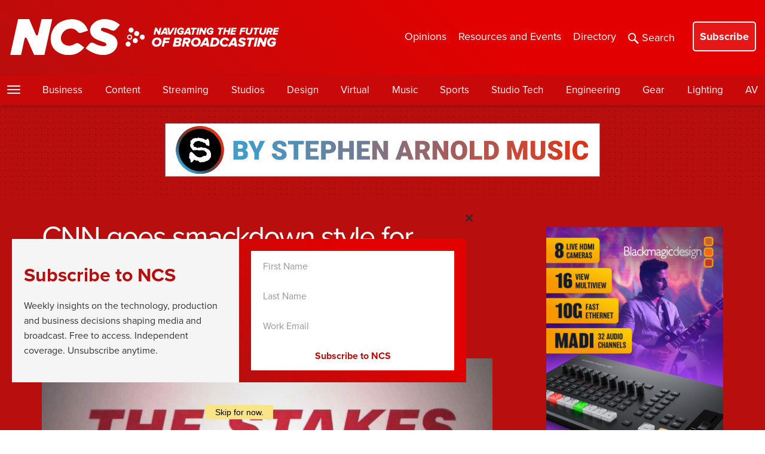

--- FILE ---
content_type: text/html; charset=UTF-8
request_url: https://www.newscaststudio.com/2018/10/26/cnn-election-promo/
body_size: 35835
content:
<!DOCTYPE html>
<html lang="en-US">
<head profile="https://gmpg.org/xfn/11">
	<!-- Google Tag Manager -->
		<script>(function(w,d,s,l,i){w[l]=w[l]||[];w[l].push({'gtm.start':
		new Date().getTime(),event:'gtm.js'});var f=d.getElementsByTagName(s)[0],
		j=d.createElement(s),dl=l!='dataLayer'?'&l='+l:'';j.async=true;j.src=
		'https://www.googletagmanager.com/gtm.js?id='+i+dl;f.parentNode.insertBefore(j,f);
		})(window,document,'script','dataLayer','GTM-KLLCN5P');</script>
	<!-- End Google Tag Manager -->

		<meta http-equiv="Content-Type" content="text/html; charset=UTF-8" />
<script type="text/javascript">
/* <![CDATA[ */
var gform;gform||(document.addEventListener("gform_main_scripts_loaded",function(){gform.scriptsLoaded=!0}),document.addEventListener("gform/theme/scripts_loaded",function(){gform.themeScriptsLoaded=!0}),window.addEventListener("DOMContentLoaded",function(){gform.domLoaded=!0}),gform={domLoaded:!1,scriptsLoaded:!1,themeScriptsLoaded:!1,isFormEditor:()=>"function"==typeof InitializeEditor,callIfLoaded:function(o){return!(!gform.domLoaded||!gform.scriptsLoaded||!gform.themeScriptsLoaded&&!gform.isFormEditor()||(gform.isFormEditor()&&console.warn("The use of gform.initializeOnLoaded() is deprecated in the form editor context and will be removed in Gravity Forms 3.1."),o(),0))},initializeOnLoaded:function(o){gform.callIfLoaded(o)||(document.addEventListener("gform_main_scripts_loaded",()=>{gform.scriptsLoaded=!0,gform.callIfLoaded(o)}),document.addEventListener("gform/theme/scripts_loaded",()=>{gform.themeScriptsLoaded=!0,gform.callIfLoaded(o)}),window.addEventListener("DOMContentLoaded",()=>{gform.domLoaded=!0,gform.callIfLoaded(o)}))},hooks:{action:{},filter:{}},addAction:function(o,r,e,t){gform.addHook("action",o,r,e,t)},addFilter:function(o,r,e,t){gform.addHook("filter",o,r,e,t)},doAction:function(o){gform.doHook("action",o,arguments)},applyFilters:function(o){return gform.doHook("filter",o,arguments)},removeAction:function(o,r){gform.removeHook("action",o,r)},removeFilter:function(o,r,e){gform.removeHook("filter",o,r,e)},addHook:function(o,r,e,t,n){null==gform.hooks[o][r]&&(gform.hooks[o][r]=[]);var d=gform.hooks[o][r];null==n&&(n=r+"_"+d.length),gform.hooks[o][r].push({tag:n,callable:e,priority:t=null==t?10:t})},doHook:function(r,o,e){var t;if(e=Array.prototype.slice.call(e,1),null!=gform.hooks[r][o]&&((o=gform.hooks[r][o]).sort(function(o,r){return o.priority-r.priority}),o.forEach(function(o){"function"!=typeof(t=o.callable)&&(t=window[t]),"action"==r?t.apply(null,e):e[0]=t.apply(null,e)})),"filter"==r)return e[0]},removeHook:function(o,r,t,n){var e;null!=gform.hooks[o][r]&&(e=(e=gform.hooks[o][r]).filter(function(o,r,e){return!!(null!=n&&n!=o.tag||null!=t&&t!=o.priority)}),gform.hooks[o][r]=e)}});
/* ]]> */
</script>

	<meta name="viewport" content="width=device-width" />
	<meta property="fb:pages" content="113584170261" />
	<meta property="fb:app_id" content="179968203811" />
	<meta name="google-site-verification" content="3jqKCeThnkRPRMlOWj_AHU8rxNrbZY5I2b-XerdUYyA" />
	<meta name="msvalidate.01" content="A288CC96969F6CC44F428DF3A39E974C" />
	<meta name="p:domain_verify" content="b58e97a596535d988a87773441debfbb"/>
	<meta property="og:image:width" content="1100" />
	<meta property="og:image:height" content="621" />
	<meta property="og:site_name" content="NewscastStudio" />
	<meta property="article:publisher" content="https://www.facebook.com/newscaststudio" />
	<meta property="og:type" content="article" />
			            <meta property="og:title" content="CNN goes smackdown style for &#8216;Election Night in America&#8217; promo" />
                                                                <meta property="og:image" content="https://www.newscaststudio.com/wp-content/uploads/2018/10/cnn-election-promo.jpg" />
                                        		<meta property="og:url" content="https://www.newscaststudio.com/2018/10/26/cnn-election-promo/?og=1" />
									<meta property="og:description" content="CNN is airing a hard hitting &#8220;Election Night in America&#8221; spot that channels the feel ... Read More" />
										<meta name="twitter:card" value="summary_large_image" />
			<meta name="twitter:url" value="https://www.newscaststudio.com/2018/10/26/cnn-election-promo/?utm_source=twitter&utm_medium=social&utm_campaign=twittercard" />
			<meta name="twitter:title" value="CNN goes smackdown style for &#8216;Election Night in America&#8217; promo" />
			<meta name="twitter:description" value="CNN is airing a hard hitting &#8220;Election Night in America&#8221; spot that channels the feel ... Read More" />
							<meta name="twitter:image" value="https://www.newscaststudio.com/wp-content/uploads/2018/10/cnn-election-promo.jpg" />
						<meta name="twitter:site" value="@newscaststudio" />
							<meta name="twitter:creator" value="@michaelphill" />
				<meta property="article:author" content="https://www.facebook.com/michaelphill" />
					<link rel="shortcut icon" type="image/x-icon" href="https://www.newscaststudio.com/static/favicon.png">

			<title>CNN goes smackdown style for &#039;Election Night in America&#039; promo - NCS | NewscastStudio</title>
	
	<script type="text/javascript">
		var pathInfo = {
			base: 'https://www.newscaststudio.com/wp-content/themes/newscaststudio2015/',
			css: 'css/',
			js: 'js/',
			swf: 'swf/',
		}
	</script>

	<meta name='robots' content='index, follow, max-image-preview:large, max-snippet:-1, max-video-preview:-1' />

	<!-- This site is optimized with the Yoast SEO plugin v26.6 - https://yoast.com/wordpress/plugins/seo/ -->
	<title>CNN goes smackdown style for &#039;Election Night in America&#039; promo - NCS | NewscastStudio</title>
	<meta name="description" content="CNN is airing a hard hitting &quot;Election Night in America&quot; spot that channels the feel of an overly energetic sports promo. &quot;A country divided. A critical" />
	<link rel="canonical" href="https://www.newscaststudio.com/2018/10/26/cnn-election-promo/" />
	<script type="application/ld+json" class="yoast-schema-graph">{"@context":"https://schema.org","@graph":[{"@type":"NewsArticle","@id":"https://www.newscaststudio.com/2018/10/26/cnn-election-promo/#article","isPartOf":{"@id":"https://www.newscaststudio.com/2018/10/26/cnn-election-promo/"},"author":{"name":"Michael P. Hill","@id":"https://www.newscaststudio.com/#/schema/person/9d420f5f5628364c65b482c1fe43ebe6"},"headline":"CNN goes smackdown style for &#8216;Election Night in America&#8217; promo","datePublished":"2018-10-26T18:03:53+00:00","dateModified":"2018-11-04T21:34:30+00:00","mainEntityOfPage":{"@id":"https://www.newscaststudio.com/2018/10/26/cnn-election-promo/"},"wordCount":155,"commentCount":0,"publisher":{"@id":"https://www.newscaststudio.com/#organization"},"image":{"@id":"https://www.newscaststudio.com/2018/10/26/cnn-election-promo/#primaryimage"},"thumbnailUrl":"https://www.newscaststudio.com/wp-content/uploads/2018/10/cnn-election-promo.jpg","keywords":["CNN","CNN Sans","Election Night in Alabama"],"articleSection":["Branding","Broadcast Design","Broadcast Industry News","Cable News","Elections","Featured","News Promos and Sports Promos"],"inLanguage":"en-US","potentialAction":[{"@type":"CommentAction","name":"Comment","target":["https://www.newscaststudio.com/2018/10/26/cnn-election-promo/#respond"]}]},{"@type":"WebPage","@id":"https://www.newscaststudio.com/2018/10/26/cnn-election-promo/","url":"https://www.newscaststudio.com/2018/10/26/cnn-election-promo/","name":"CNN goes smackdown style for 'Election Night in America' promo - NCS | NewscastStudio","isPartOf":{"@id":"https://www.newscaststudio.com/#website"},"primaryImageOfPage":{"@id":"https://www.newscaststudio.com/2018/10/26/cnn-election-promo/#primaryimage"},"image":{"@id":"https://www.newscaststudio.com/2018/10/26/cnn-election-promo/#primaryimage"},"thumbnailUrl":"https://www.newscaststudio.com/wp-content/uploads/2018/10/cnn-election-promo.jpg","datePublished":"2018-10-26T18:03:53+00:00","dateModified":"2018-11-04T21:34:30+00:00","description":"CNN is airing a hard hitting \"Election Night in America\" spot that channels the feel of an overly energetic sports promo. \"A country divided. A critical","breadcrumb":{"@id":"https://www.newscaststudio.com/2018/10/26/cnn-election-promo/#breadcrumb"},"inLanguage":"en-US","potentialAction":[{"@type":"ReadAction","target":["https://www.newscaststudio.com/2018/10/26/cnn-election-promo/"]}]},{"@type":"ImageObject","inLanguage":"en-US","@id":"https://www.newscaststudio.com/2018/10/26/cnn-election-promo/#primaryimage","url":"https://www.newscaststudio.com/wp-content/uploads/2018/10/cnn-election-promo.jpg","contentUrl":"https://www.newscaststudio.com/wp-content/uploads/2018/10/cnn-election-promo.jpg","width":1100,"height":621},{"@type":"BreadcrumbList","@id":"https://www.newscaststudio.com/2018/10/26/cnn-election-promo/#breadcrumb","itemListElement":[{"@type":"ListItem","position":1,"name":"Home","item":"https://www.newscaststudio.com/"},{"@type":"ListItem","position":2,"name":"CNN goes smackdown style for &#8216;Election Night in America&#8217; promo"}]},{"@type":"WebSite","@id":"https://www.newscaststudio.com/#website","url":"https://www.newscaststudio.com/","name":"NCS | NewscastStudio","description":"Broadcast industry news","publisher":{"@id":"https://www.newscaststudio.com/#organization"},"alternateName":"NCS","potentialAction":[{"@type":"SearchAction","target":{"@type":"EntryPoint","urlTemplate":"https://www.newscaststudio.com/?s={search_term_string}"},"query-input":{"@type":"PropertyValueSpecification","valueRequired":true,"valueName":"search_term_string"}}],"inLanguage":"en-US"},{"@type":"Organization","@id":"https://www.newscaststudio.com/#organization","name":"NCS | NewscastStudio","alternateName":"NCS","url":"https://www.newscaststudio.com/","logo":{"@type":"ImageObject","inLanguage":"en-US","@id":"https://www.newscaststudio.com/#/schema/logo/image/","url":"https://www.newscaststudio.com/wp-content/uploads/2025/05/NCS_social-generic.jpg","contentUrl":"https://www.newscaststudio.com/wp-content/uploads/2025/05/NCS_social-generic.jpg","width":1080,"height":1080,"caption":"NCS | NewscastStudio"},"image":{"@id":"https://www.newscaststudio.com/#/schema/logo/image/"},"sameAs":["https://www.facebook.com/newscaststudio","https://x.com/newscaststudio","https://www.youtube.com/newscaststudio","https://mastodon.social/@NewscastStudio","https://bsky.app/profile/newscaststudio.bsky.social","https://www.threads.com/@newscaststudio"]},{"@type":"Person","@id":"https://www.newscaststudio.com/#/schema/person/9d420f5f5628364c65b482c1fe43ebe6","name":"Michael P. Hill","image":{"@type":"ImageObject","inLanguage":"en-US","@id":"https://www.newscaststudio.com/#/schema/person/image/","url":"https://secure.gravatar.com/avatar/392009c3932251865b3142187f2546c514d793c76673d2fe9183b15ad31a60f9?s=96&d=blank&r=g","contentUrl":"https://secure.gravatar.com/avatar/392009c3932251865b3142187f2546c514d793c76673d2fe9183b15ad31a60f9?s=96&d=blank&r=g","caption":"Michael P. Hill"},"description":"Michael P. Hill is the founder and publisher of NewscastStudio. In addition to covering the broadcast industry, Michael is also a Chicago TV and media critic and authors NewscastStudio's \"Chicago TV\" column and writes regularly about Shopify and design. Contact Michael with your feedback and story ideas.","sameAs":["https://www.newscaststudio.com/author/michaelhill/","https://www.facebook.com/michaelphill","https://x.com/michaelphill"],"url":"https://www.newscaststudio.com/author/michaelhill/"}]}</script>
	<!-- / Yoast SEO plugin. -->


<link rel='dns-prefetch' href='//ajax.googleapis.com' />
<link rel='dns-prefetch' href='//static.addtoany.com' />
<link rel='dns-prefetch' href='//www.google.com' />
<link rel='dns-prefetch' href='//stats.wp.com' />
<link rel='dns-prefetch' href='//v0.wordpress.com' />
<link rel="alternate" type="application/rss+xml" title="NCS | NewscastStudio &raquo; Feed" href="https://www.newscaststudio.com/feed/" />
<link rel="alternate" type="application/rss+xml" title="NCS | NewscastStudio &raquo; Comments Feed" href="https://www.newscaststudio.com/comments/feed/" />
<link rel="alternate" title="oEmbed (JSON)" type="application/json+oembed" href="https://www.newscaststudio.com/wp-json/oembed/1.0/embed?url=https%3A%2F%2Fwww.newscaststudio.com%2F2018%2F10%2F26%2Fcnn-election-promo%2F" />
<link rel="alternate" title="oEmbed (XML)" type="text/xml+oembed" href="https://www.newscaststudio.com/wp-json/oembed/1.0/embed?url=https%3A%2F%2Fwww.newscaststudio.com%2F2018%2F10%2F26%2Fcnn-election-promo%2F&#038;format=xml" />
<style id='wp-img-auto-sizes-contain-inline-css' type='text/css'>
img:is([sizes=auto i],[sizes^="auto," i]){contain-intrinsic-size:3000px 1500px}
/*# sourceURL=wp-img-auto-sizes-contain-inline-css */
</style>
<link rel='stylesheet' id='gform_apc_theme-css' href='https://www.newscaststudio.com/wp-content/plugins/gravityformsadvancedpostcreation/assets/css/dist/theme.min.css?ver=1.6.0' type='text/css' media='all' />
<link rel='stylesheet' id='gform_basic-css' href='https://www.newscaststudio.com/wp-content/plugins/gravityforms/assets/css/dist/basic.min.css?ver=2.9.24' type='text/css' media='all' />
<link rel='stylesheet' id='gform_theme_components-css' href='https://www.newscaststudio.com/wp-content/plugins/gravityforms/assets/css/dist/theme-components.min.css?ver=2.9.24' type='text/css' media='all' />
<link rel='stylesheet' id='gform_theme-css' href='https://www.newscaststudio.com/wp-content/plugins/gravityforms/assets/css/dist/theme.min.css?ver=2.9.24' type='text/css' media='all' />
<style id='wp-emoji-styles-inline-css' type='text/css'>

	img.wp-smiley, img.emoji {
		display: inline !important;
		border: none !important;
		box-shadow: none !important;
		height: 1em !important;
		width: 1em !important;
		margin: 0 0.07em !important;
		vertical-align: -0.1em !important;
		background: none !important;
		padding: 0 !important;
	}
/*# sourceURL=wp-emoji-styles-inline-css */
</style>
<style id='wp-block-library-inline-css' type='text/css'>
:root{--wp-block-synced-color:#7a00df;--wp-block-synced-color--rgb:122,0,223;--wp-bound-block-color:var(--wp-block-synced-color);--wp-editor-canvas-background:#ddd;--wp-admin-theme-color:#007cba;--wp-admin-theme-color--rgb:0,124,186;--wp-admin-theme-color-darker-10:#006ba1;--wp-admin-theme-color-darker-10--rgb:0,107,160.5;--wp-admin-theme-color-darker-20:#005a87;--wp-admin-theme-color-darker-20--rgb:0,90,135;--wp-admin-border-width-focus:2px}@media (min-resolution:192dpi){:root{--wp-admin-border-width-focus:1.5px}}.wp-element-button{cursor:pointer}:root .has-very-light-gray-background-color{background-color:#eee}:root .has-very-dark-gray-background-color{background-color:#313131}:root .has-very-light-gray-color{color:#eee}:root .has-very-dark-gray-color{color:#313131}:root .has-vivid-green-cyan-to-vivid-cyan-blue-gradient-background{background:linear-gradient(135deg,#00d084,#0693e3)}:root .has-purple-crush-gradient-background{background:linear-gradient(135deg,#34e2e4,#4721fb 50%,#ab1dfe)}:root .has-hazy-dawn-gradient-background{background:linear-gradient(135deg,#faaca8,#dad0ec)}:root .has-subdued-olive-gradient-background{background:linear-gradient(135deg,#fafae1,#67a671)}:root .has-atomic-cream-gradient-background{background:linear-gradient(135deg,#fdd79a,#004a59)}:root .has-nightshade-gradient-background{background:linear-gradient(135deg,#330968,#31cdcf)}:root .has-midnight-gradient-background{background:linear-gradient(135deg,#020381,#2874fc)}:root{--wp--preset--font-size--normal:16px;--wp--preset--font-size--huge:42px}.has-regular-font-size{font-size:1em}.has-larger-font-size{font-size:2.625em}.has-normal-font-size{font-size:var(--wp--preset--font-size--normal)}.has-huge-font-size{font-size:var(--wp--preset--font-size--huge)}.has-text-align-center{text-align:center}.has-text-align-left{text-align:left}.has-text-align-right{text-align:right}.has-fit-text{white-space:nowrap!important}#end-resizable-editor-section{display:none}.aligncenter{clear:both}.items-justified-left{justify-content:flex-start}.items-justified-center{justify-content:center}.items-justified-right{justify-content:flex-end}.items-justified-space-between{justify-content:space-between}.screen-reader-text{border:0;clip-path:inset(50%);height:1px;margin:-1px;overflow:hidden;padding:0;position:absolute;width:1px;word-wrap:normal!important}.screen-reader-text:focus{background-color:#ddd;clip-path:none;color:#444;display:block;font-size:1em;height:auto;left:5px;line-height:normal;padding:15px 23px 14px;text-decoration:none;top:5px;width:auto;z-index:100000}html :where(.has-border-color){border-style:solid}html :where([style*=border-top-color]){border-top-style:solid}html :where([style*=border-right-color]){border-right-style:solid}html :where([style*=border-bottom-color]){border-bottom-style:solid}html :where([style*=border-left-color]){border-left-style:solid}html :where([style*=border-width]){border-style:solid}html :where([style*=border-top-width]){border-top-style:solid}html :where([style*=border-right-width]){border-right-style:solid}html :where([style*=border-bottom-width]){border-bottom-style:solid}html :where([style*=border-left-width]){border-left-style:solid}html :where(img[class*=wp-image-]){height:auto;max-width:100%}:where(figure){margin:0 0 1em}html :where(.is-position-sticky){--wp-admin--admin-bar--position-offset:var(--wp-admin--admin-bar--height,0px)}@media screen and (max-width:600px){html :where(.is-position-sticky){--wp-admin--admin-bar--position-offset:0px}}

/*# sourceURL=wp-block-library-inline-css */
</style><style id='global-styles-inline-css' type='text/css'>
:root{--wp--preset--aspect-ratio--square: 1;--wp--preset--aspect-ratio--4-3: 4/3;--wp--preset--aspect-ratio--3-4: 3/4;--wp--preset--aspect-ratio--3-2: 3/2;--wp--preset--aspect-ratio--2-3: 2/3;--wp--preset--aspect-ratio--16-9: 16/9;--wp--preset--aspect-ratio--9-16: 9/16;--wp--preset--color--black: #000000;--wp--preset--color--cyan-bluish-gray: #abb8c3;--wp--preset--color--white: #ffffff;--wp--preset--color--pale-pink: #f78da7;--wp--preset--color--vivid-red: #cf2e2e;--wp--preset--color--luminous-vivid-orange: #ff6900;--wp--preset--color--luminous-vivid-amber: #fcb900;--wp--preset--color--light-green-cyan: #7bdcb5;--wp--preset--color--vivid-green-cyan: #00d084;--wp--preset--color--pale-cyan-blue: #8ed1fc;--wp--preset--color--vivid-cyan-blue: #0693e3;--wp--preset--color--vivid-purple: #9b51e0;--wp--preset--gradient--vivid-cyan-blue-to-vivid-purple: linear-gradient(135deg,rgb(6,147,227) 0%,rgb(155,81,224) 100%);--wp--preset--gradient--light-green-cyan-to-vivid-green-cyan: linear-gradient(135deg,rgb(122,220,180) 0%,rgb(0,208,130) 100%);--wp--preset--gradient--luminous-vivid-amber-to-luminous-vivid-orange: linear-gradient(135deg,rgb(252,185,0) 0%,rgb(255,105,0) 100%);--wp--preset--gradient--luminous-vivid-orange-to-vivid-red: linear-gradient(135deg,rgb(255,105,0) 0%,rgb(207,46,46) 100%);--wp--preset--gradient--very-light-gray-to-cyan-bluish-gray: linear-gradient(135deg,rgb(238,238,238) 0%,rgb(169,184,195) 100%);--wp--preset--gradient--cool-to-warm-spectrum: linear-gradient(135deg,rgb(74,234,220) 0%,rgb(151,120,209) 20%,rgb(207,42,186) 40%,rgb(238,44,130) 60%,rgb(251,105,98) 80%,rgb(254,248,76) 100%);--wp--preset--gradient--blush-light-purple: linear-gradient(135deg,rgb(255,206,236) 0%,rgb(152,150,240) 100%);--wp--preset--gradient--blush-bordeaux: linear-gradient(135deg,rgb(254,205,165) 0%,rgb(254,45,45) 50%,rgb(107,0,62) 100%);--wp--preset--gradient--luminous-dusk: linear-gradient(135deg,rgb(255,203,112) 0%,rgb(199,81,192) 50%,rgb(65,88,208) 100%);--wp--preset--gradient--pale-ocean: linear-gradient(135deg,rgb(255,245,203) 0%,rgb(182,227,212) 50%,rgb(51,167,181) 100%);--wp--preset--gradient--electric-grass: linear-gradient(135deg,rgb(202,248,128) 0%,rgb(113,206,126) 100%);--wp--preset--gradient--midnight: linear-gradient(135deg,rgb(2,3,129) 0%,rgb(40,116,252) 100%);--wp--preset--font-size--small: 13px;--wp--preset--font-size--medium: 20px;--wp--preset--font-size--large: 36px;--wp--preset--font-size--x-large: 42px;--wp--preset--spacing--20: 0.44rem;--wp--preset--spacing--30: 0.67rem;--wp--preset--spacing--40: 1rem;--wp--preset--spacing--50: 1.5rem;--wp--preset--spacing--60: 2.25rem;--wp--preset--spacing--70: 3.38rem;--wp--preset--spacing--80: 5.06rem;--wp--preset--shadow--natural: 6px 6px 9px rgba(0, 0, 0, 0.2);--wp--preset--shadow--deep: 12px 12px 50px rgba(0, 0, 0, 0.4);--wp--preset--shadow--sharp: 6px 6px 0px rgba(0, 0, 0, 0.2);--wp--preset--shadow--outlined: 6px 6px 0px -3px rgb(255, 255, 255), 6px 6px rgb(0, 0, 0);--wp--preset--shadow--crisp: 6px 6px 0px rgb(0, 0, 0);}:where(.is-layout-flex){gap: 0.5em;}:where(.is-layout-grid){gap: 0.5em;}body .is-layout-flex{display: flex;}.is-layout-flex{flex-wrap: wrap;align-items: center;}.is-layout-flex > :is(*, div){margin: 0;}body .is-layout-grid{display: grid;}.is-layout-grid > :is(*, div){margin: 0;}:where(.wp-block-columns.is-layout-flex){gap: 2em;}:where(.wp-block-columns.is-layout-grid){gap: 2em;}:where(.wp-block-post-template.is-layout-flex){gap: 1.25em;}:where(.wp-block-post-template.is-layout-grid){gap: 1.25em;}.has-black-color{color: var(--wp--preset--color--black) !important;}.has-cyan-bluish-gray-color{color: var(--wp--preset--color--cyan-bluish-gray) !important;}.has-white-color{color: var(--wp--preset--color--white) !important;}.has-pale-pink-color{color: var(--wp--preset--color--pale-pink) !important;}.has-vivid-red-color{color: var(--wp--preset--color--vivid-red) !important;}.has-luminous-vivid-orange-color{color: var(--wp--preset--color--luminous-vivid-orange) !important;}.has-luminous-vivid-amber-color{color: var(--wp--preset--color--luminous-vivid-amber) !important;}.has-light-green-cyan-color{color: var(--wp--preset--color--light-green-cyan) !important;}.has-vivid-green-cyan-color{color: var(--wp--preset--color--vivid-green-cyan) !important;}.has-pale-cyan-blue-color{color: var(--wp--preset--color--pale-cyan-blue) !important;}.has-vivid-cyan-blue-color{color: var(--wp--preset--color--vivid-cyan-blue) !important;}.has-vivid-purple-color{color: var(--wp--preset--color--vivid-purple) !important;}.has-black-background-color{background-color: var(--wp--preset--color--black) !important;}.has-cyan-bluish-gray-background-color{background-color: var(--wp--preset--color--cyan-bluish-gray) !important;}.has-white-background-color{background-color: var(--wp--preset--color--white) !important;}.has-pale-pink-background-color{background-color: var(--wp--preset--color--pale-pink) !important;}.has-vivid-red-background-color{background-color: var(--wp--preset--color--vivid-red) !important;}.has-luminous-vivid-orange-background-color{background-color: var(--wp--preset--color--luminous-vivid-orange) !important;}.has-luminous-vivid-amber-background-color{background-color: var(--wp--preset--color--luminous-vivid-amber) !important;}.has-light-green-cyan-background-color{background-color: var(--wp--preset--color--light-green-cyan) !important;}.has-vivid-green-cyan-background-color{background-color: var(--wp--preset--color--vivid-green-cyan) !important;}.has-pale-cyan-blue-background-color{background-color: var(--wp--preset--color--pale-cyan-blue) !important;}.has-vivid-cyan-blue-background-color{background-color: var(--wp--preset--color--vivid-cyan-blue) !important;}.has-vivid-purple-background-color{background-color: var(--wp--preset--color--vivid-purple) !important;}.has-black-border-color{border-color: var(--wp--preset--color--black) !important;}.has-cyan-bluish-gray-border-color{border-color: var(--wp--preset--color--cyan-bluish-gray) !important;}.has-white-border-color{border-color: var(--wp--preset--color--white) !important;}.has-pale-pink-border-color{border-color: var(--wp--preset--color--pale-pink) !important;}.has-vivid-red-border-color{border-color: var(--wp--preset--color--vivid-red) !important;}.has-luminous-vivid-orange-border-color{border-color: var(--wp--preset--color--luminous-vivid-orange) !important;}.has-luminous-vivid-amber-border-color{border-color: var(--wp--preset--color--luminous-vivid-amber) !important;}.has-light-green-cyan-border-color{border-color: var(--wp--preset--color--light-green-cyan) !important;}.has-vivid-green-cyan-border-color{border-color: var(--wp--preset--color--vivid-green-cyan) !important;}.has-pale-cyan-blue-border-color{border-color: var(--wp--preset--color--pale-cyan-blue) !important;}.has-vivid-cyan-blue-border-color{border-color: var(--wp--preset--color--vivid-cyan-blue) !important;}.has-vivid-purple-border-color{border-color: var(--wp--preset--color--vivid-purple) !important;}.has-vivid-cyan-blue-to-vivid-purple-gradient-background{background: var(--wp--preset--gradient--vivid-cyan-blue-to-vivid-purple) !important;}.has-light-green-cyan-to-vivid-green-cyan-gradient-background{background: var(--wp--preset--gradient--light-green-cyan-to-vivid-green-cyan) !important;}.has-luminous-vivid-amber-to-luminous-vivid-orange-gradient-background{background: var(--wp--preset--gradient--luminous-vivid-amber-to-luminous-vivid-orange) !important;}.has-luminous-vivid-orange-to-vivid-red-gradient-background{background: var(--wp--preset--gradient--luminous-vivid-orange-to-vivid-red) !important;}.has-very-light-gray-to-cyan-bluish-gray-gradient-background{background: var(--wp--preset--gradient--very-light-gray-to-cyan-bluish-gray) !important;}.has-cool-to-warm-spectrum-gradient-background{background: var(--wp--preset--gradient--cool-to-warm-spectrum) !important;}.has-blush-light-purple-gradient-background{background: var(--wp--preset--gradient--blush-light-purple) !important;}.has-blush-bordeaux-gradient-background{background: var(--wp--preset--gradient--blush-bordeaux) !important;}.has-luminous-dusk-gradient-background{background: var(--wp--preset--gradient--luminous-dusk) !important;}.has-pale-ocean-gradient-background{background: var(--wp--preset--gradient--pale-ocean) !important;}.has-electric-grass-gradient-background{background: var(--wp--preset--gradient--electric-grass) !important;}.has-midnight-gradient-background{background: var(--wp--preset--gradient--midnight) !important;}.has-small-font-size{font-size: var(--wp--preset--font-size--small) !important;}.has-medium-font-size{font-size: var(--wp--preset--font-size--medium) !important;}.has-large-font-size{font-size: var(--wp--preset--font-size--large) !important;}.has-x-large-font-size{font-size: var(--wp--preset--font-size--x-large) !important;}
/*# sourceURL=global-styles-inline-css */
</style>

<style id='classic-theme-styles-inline-css' type='text/css'>
/*! This file is auto-generated */
.wp-block-button__link{color:#fff;background-color:#32373c;border-radius:9999px;box-shadow:none;text-decoration:none;padding:calc(.667em + 2px) calc(1.333em + 2px);font-size:1.125em}.wp-block-file__button{background:#32373c;color:#fff;text-decoration:none}
/*# sourceURL=/wp-includes/css/classic-themes.min.css */
</style>
<link rel='stylesheet' id='base-style-css' href='https://www.newscaststudio.com/wp-content/themes/newscaststudio2015/style.css?ver=1768594199' type='text/css' media='all' />
<link rel='stylesheet' id='updates-css' href='https://www.newscaststudio.com/wp-content/themes/newscaststudio2015/theme.css?ver=1768594199' type='text/css' media='all' />
<link rel='stylesheet' id='jquery-lazyloadxt-spinner-css-css' href='//www.newscaststudio.com/wp-content/plugins/a3-lazy-load/assets/css/jquery.lazyloadxt.spinner.css?ver=6.9' type='text/css' media='all' />
<link rel='stylesheet' id='addtoany-css' href='https://www.newscaststudio.com/wp-content/plugins/add-to-any/addtoany.min.css?ver=1.16' type='text/css' media='all' />
<script type="text/javascript" src="https://ajax.googleapis.com/ajax/libs/jquery/3.6.0/jquery.min.js?ver=1" id="jquery-js"></script>
<script type="text/javascript" id="jquery-js-after">
/* <![CDATA[ */
        jQuery(document).ready(function($) {
            $(document).on('gform_confirmation_loaded', function(event, formId) {
                if (formId == 108 || formId == 111) {
                    // Find the close button
                    var closeButton = $('.hustle-popup-content .hustle-button-close, .hustle-modal .hustle-button-close, .wpoi-modal .wpoi-modal-close, [data-hustle-action="close"], .hustle-popup .hustle-icon-close');
                    
                    if (closeButton.length) {
                        // Trigger conversion tracking before closing
                        var hustleModule = $('.hustle-popup-content').closest('.hustle-popup, .hustle-modal');
                        if (hustleModule.length) {
                            // Set conversion cookie so Hustle knows the form was submitted
                            var moduleId = hustleModule.attr('data-id') || hustleModule.attr('id');
                            if (moduleId) {
                                document.cookie = 'hustle_module_' + moduleId + '_conversion=1; path=/; max-age=31536000';
                            }
                        }
                        
                        // Now close the popup
                        closeButton.trigger('click');
                    }
                }
            });
        });
    
//# sourceURL=jquery-js-after
/* ]]> */
</script>
<script type="text/javascript" defer='defer' src="https://www.newscaststudio.com/wp-content/plugins/gravityforms/js/jquery.json.min.js?ver=2.9.24" id="gform_json-js"></script>
<script type="text/javascript" id="gform_gravityforms-js-extra">
/* <![CDATA[ */
var gf_global = {"gf_currency_config":{"name":"U.S. Dollar","symbol_left":"$","symbol_right":"","symbol_padding":"","thousand_separator":",","decimal_separator":".","decimals":2,"code":"USD"},"base_url":"https://www.newscaststudio.com/wp-content/plugins/gravityforms","number_formats":[],"spinnerUrl":"https://www.newscaststudio.com/wp-content/plugins/gravityforms/images/spinner.svg","version_hash":"fea5504ec6f499ee041436bc59081122","strings":{"newRowAdded":"New row added.","rowRemoved":"Row removed","formSaved":"The form has been saved.  The content contains the link to return and complete the form."}};
var gform_i18n = {"datepicker":{"days":{"monday":"Mo","tuesday":"Tu","wednesday":"We","thursday":"Th","friday":"Fr","saturday":"Sa","sunday":"Su"},"months":{"january":"January","february":"February","march":"March","april":"April","may":"May","june":"June","july":"July","august":"August","september":"September","october":"October","november":"November","december":"December"},"firstDay":0,"iconText":"Select date"}};
var gf_legacy_multi = {"111":""};
var gform_gravityforms = {"strings":{"invalid_file_extension":"This type of file is not allowed. Must be one of the following:","delete_file":"Delete this file","in_progress":"in progress","file_exceeds_limit":"File exceeds size limit","illegal_extension":"This type of file is not allowed.","max_reached":"Maximum number of files reached","unknown_error":"There was a problem while saving the file on the server","currently_uploading":"Please wait for the uploading to complete","cancel":"Cancel","cancel_upload":"Cancel this upload","cancelled":"Cancelled","error":"Error","message":"Message"},"vars":{"images_url":"https://www.newscaststudio.com/wp-content/plugins/gravityforms/images"}};
//# sourceURL=gform_gravityforms-js-extra
/* ]]> */
</script>
<script type="text/javascript" defer='defer' src="https://www.newscaststudio.com/wp-content/plugins/gravityforms/js/gravityforms.min.js?ver=2.9.24" id="gform_gravityforms-js"></script>
<script type="text/javascript" defer='defer' src="https://www.newscaststudio.com/wp-content/plugins/gravityforms/assets/js/dist/utils.min.js?ver=48a3755090e76a154853db28fc254681" id="gform_gravityforms_utils-js"></script>
<script type="text/javascript" id="gform_apc_shared-js-extra">
/* <![CDATA[ */
var gform_apc_shared = {"i18n":{"untitledPost":"Untitled","published":"Published","draft":"Draft","columnTitle":"Title","columnStatus":"Status","columnDate":"Date","columnActions":"Actions","previousPage":"Previous Page","previousLabel":"Prev","nextPage":"Next Page","nextLabel":"Next","noPostsFoundMessage":"No Editable Posts Found"},"pagination":{"ajax_url":"https://www.newscaststudio.com/wp-admin/admin-ajax.php","nonce":"15365cf569"}};
//# sourceURL=gform_apc_shared-js-extra
/* ]]> */
</script>
<script type="text/javascript" id="addtoany-core-js-before">
/* <![CDATA[ */
window.a2a_config=window.a2a_config||{};a2a_config.callbacks=[];a2a_config.overlays=[];a2a_config.templates={};

//# sourceURL=addtoany-core-js-before
/* ]]> */
</script>
<script type="text/javascript" defer src="https://static.addtoany.com/menu/page.js" id="addtoany-core-js"></script>
<script type="text/javascript" defer src="https://www.newscaststudio.com/wp-content/plugins/add-to-any/addtoany.min.js?ver=1.1" id="addtoany-jquery-js"></script>
<link rel="https://api.w.org/" href="https://www.newscaststudio.com/wp-json/" /><link rel="alternate" title="JSON" type="application/json" href="https://www.newscaststudio.com/wp-json/wp/v2/posts/75270" /><link rel="EditURI" type="application/rsd+xml" title="RSD" href="https://www.newscaststudio.com/xmlrpc.php?rsd" />
<style>
.custom-share-bar {
    display: flex;
    align-items: center;
    justify-content: space-between;
    background-color: #2d2d2d;
    padding: 20px 24px;
    margin: 40px 0;
    border-radius: 4px;
}
.share-label {
    color: #ffffff;
    font-size: 16px;
    font-weight: 600;
    letter-spacing: 0.5px;
    text-transform: uppercase;
}
.share-buttons {
    display: flex;
    gap: 16px;
    align-items: center;
}
.share-btn {
    display: flex;
    align-items: center;
    justify-content: center;
    width: 40px;
    height: 40px;
    border-radius: 50%;
    background-color: rgba(255, 255, 255, 0.1);
    transition: all 0.3s ease;
    text-decoration: none;
}
.share-btn svg {
    width: 16px;
    height: 16px;
}
.share-btn:hover {
    background-color: rgba(255, 255, 255, 0.2);
    transform: translateY(-2px);
}
.share-btn-text {
    display: flex;
    align-items: center;
    gap: 8px;
    padding: 10px 16px;
    border-radius: 20px;
    background-color: rgba(255, 255, 255, 0.1);
    transition: all 0.3s ease;
    text-decoration: none;
    color: #ffffff;
    font-size: 14px;
    font-weight: 500;
    white-space: nowrap;
}
.share-btn-text:hover {
    background-color: rgba(66, 133, 244, 0.3);
    transform: translateY(-2px);
    color:#fff;
}
.share-btn-text svg {
    width: 16px;
    height: 16px;
    flex-shrink: 0;
}
@media (max-width: 768px) {
    .custom-share-bar {
        flex-direction: column;
        gap: 16px;
        text-align: center;
    }
    .share-buttons {
        justify-content: center;
        flex-wrap: wrap;
    }
}
</style>
<!-- This site is using AdRotate Professional v5.23.1 to display their advertisements - https://ajdg.solutions/ -->
<!-- AdRotate CSS -->
<style type="text/css" media="screen">
	.g { margin:0px; padding:0px; overflow:hidden; line-height:1; zoom:1; }
	.g img { height:auto; }
	.g-col { position:relative; float:left; }
	.g-col:first-child { margin-left: 0; }
	.g-col:last-child { margin-right: 0; }
	.g-wall { display:block; position:fixed; left:0; top:0; width:100%; height:100%; z-index:-1; }
	.woocommerce-page .g, .bbpress-wrapper .g { margin: 20px auto; clear:both; }
	.g-7 {  margin: 0 auto; }
	.g-19 {  margin: 0 auto; }
	@media only screen and (max-width: 480px) {
		.g-col, .g-dyn, .g-single { width:100%; margin-left:0; margin-right:0; }
		.woocommerce-page .g, .bbpress-wrapper .g { margin: 10px auto; }
	}
</style>
<!-- /AdRotate CSS -->

	<style>img#wpstats{display:none}</style>
					<link rel="preload" href="https://www.newscaststudio.com/wp-content/plugins/wordpress-popup/assets/hustle-ui/fonts/hustle-icons-font.woff2" as="font" type="font/woff2" crossorigin>
		<style id="hustle-module-20-0-styles" class="hustle-module-styles hustle-module-styles-20">@media screen and (min-width: 783px) {.hustle-ui:not(.hustle-size--small).module_id_20 .hustle-slidein-content .hustle-info {max-width: 800px;}} .hustle-ui.module_id_20 .hustle-layout {margin: 0px 0px 0px 0px;padding: 0px 0px 0px 0px;border-width: 0px 0px 0px 0px;border-style: solid;border-radius: 0px 0px 0px 0px;overflow: hidden;} .hustle-ui.module_id_20 .hustle-layout .hustle-layout-header {padding: 20px 20px 20px 20px;border-width: 0px 0px 1px 0px;border-style: solid;border-radius: 0px 0px 0px 0px;} .hustle-ui.module_id_20 .hustle-layout .hustle-layout-content {padding: 0px 0px 0px 0px;border-width: 0px 0px 0px 0px;border-style: solid;border-radius: 0px 0px 0px 0px;}.hustle-ui.module_id_20 .hustle-main-wrapper {position: relative;padding:32px 0 0;} .hustle-ui.module_id_20 .hustle-layout .hustle-layout-footer {padding: 1px 20px 20px 20px;border-width: 0px 0px 0px 0px;border-style: solid;border-radius: 0px 0px 0px 0px;}  .hustle-ui.module_id_20 .hustle-layout .hustle-content {margin: 0px 0px 0px 0px;padding: 20px 20px 20px 20px;border-width: 0px 0px 0px 0px;border-style: solid;border-radius: 0px 0px 0px 0px;}.hustle-ui.module_id_20 .hustle-layout .hustle-content .hustle-content-wrap {padding: 20px 0 20px 0;} .hustle-ui.module_id_20 .hustle-layout .hustle-group-content {margin: 0px 0px 0px 0px;padding: 0px 0px 0px 0px;border-width: 0px 0px 0px 0px;border-style: solid;}.hustle-ui.module_id_20 .hustle-layout .hustle-group-content b,.hustle-ui.module_id_20 .hustle-layout .hustle-group-content strong {font-weight: bold;}.hustle-ui.module_id_20 .hustle-layout .hustle-group-content {font-size: 14px;line-height: 1.45em;font-family: Open Sans;}.hustle-ui.module_id_20 .hustle-layout .hustle-group-content p:not([class*="forminator-"]) {margin: 0 0 10px;font: normal 14px/1.45em Open Sans;font-style: normal;letter-spacing: 0px;text-transform: none;text-decoration: none;}.hustle-ui.module_id_20 .hustle-layout .hustle-group-content p:not([class*="forminator-"]):last-child {margin-bottom: 0;}@media screen and (min-width: 783px) {.hustle-ui:not(.hustle-size--small).module_id_20 .hustle-layout .hustle-group-content p:not([class*="forminator-"]) {margin: 0 0 10px;}.hustle-ui:not(.hustle-size--small).module_id_20 .hustle-layout .hustle-group-content p:not([class*="forminator-"]):last-child {margin-bottom: 0;}}.hustle-ui.module_id_20 .hustle-layout .hustle-group-content h1:not([class*="forminator-"]) {margin: 0 0 10px;font: 700 28px/1.4em Open Sans;font-style: normal;letter-spacing: 0px;text-transform: none;text-decoration: none;}.hustle-ui.module_id_20 .hustle-layout .hustle-group-content h1:not([class*="forminator-"]):last-child {margin-bottom: 0;}@media screen and (min-width: 783px) {.hustle-ui:not(.hustle-size--small).module_id_20 .hustle-layout .hustle-group-content h1:not([class*="forminator-"]) {margin: 0 0 10px;}.hustle-ui:not(.hustle-size--small).module_id_20 .hustle-layout .hustle-group-content h1:not([class*="forminator-"]):last-child {margin-bottom: 0;}}.hustle-ui.module_id_20 .hustle-layout .hustle-group-content h2:not([class*="forminator-"]) {margin: 0 0 10px;font-size: 22px;line-height: 1.4em;font-weight: 700;font-style: normal;letter-spacing: 0px;text-transform: none;text-decoration: none;}.hustle-ui.module_id_20 .hustle-layout .hustle-group-content h2:not([class*="forminator-"]):last-child {margin-bottom: 0;}@media screen and (min-width: 783px) {.hustle-ui:not(.hustle-size--small).module_id_20 .hustle-layout .hustle-group-content h2:not([class*="forminator-"]) {margin: 0 0 10px;}.hustle-ui:not(.hustle-size--small).module_id_20 .hustle-layout .hustle-group-content h2:not([class*="forminator-"]):last-child {margin-bottom: 0;}}.hustle-ui.module_id_20 .hustle-layout .hustle-group-content h3:not([class*="forminator-"]) {margin: 0 0 10px;font: 700 18px/1.4em Open Sans;font-style: normal;letter-spacing: 0px;text-transform: none;text-decoration: none;}.hustle-ui.module_id_20 .hustle-layout .hustle-group-content h3:not([class*="forminator-"]):last-child {margin-bottom: 0;}@media screen and (min-width: 783px) {.hustle-ui:not(.hustle-size--small).module_id_20 .hustle-layout .hustle-group-content h3:not([class*="forminator-"]) {margin: 0 0 10px;}.hustle-ui:not(.hustle-size--small).module_id_20 .hustle-layout .hustle-group-content h3:not([class*="forminator-"]):last-child {margin-bottom: 0;}}.hustle-ui.module_id_20 .hustle-layout .hustle-group-content h4:not([class*="forminator-"]) {margin: 0 0 10px;font: 700 16px/1.4em Open Sans;font-style: normal;letter-spacing: 0px;text-transform: none;text-decoration: none;}.hustle-ui.module_id_20 .hustle-layout .hustle-group-content h4:not([class*="forminator-"]):last-child {margin-bottom: 0;}@media screen and (min-width: 783px) {.hustle-ui:not(.hustle-size--small).module_id_20 .hustle-layout .hustle-group-content h4:not([class*="forminator-"]) {margin: 0 0 10px;}.hustle-ui:not(.hustle-size--small).module_id_20 .hustle-layout .hustle-group-content h4:not([class*="forminator-"]):last-child {margin-bottom: 0;}}.hustle-ui.module_id_20 .hustle-layout .hustle-group-content h5:not([class*="forminator-"]) {margin: 0 0 10px;font: 700 14px/1.4em Open Sans;font-style: normal;letter-spacing: 0px;text-transform: none;text-decoration: none;}.hustle-ui.module_id_20 .hustle-layout .hustle-group-content h5:not([class*="forminator-"]):last-child {margin-bottom: 0;}@media screen and (min-width: 783px) {.hustle-ui:not(.hustle-size--small).module_id_20 .hustle-layout .hustle-group-content h5:not([class*="forminator-"]) {margin: 0 0 10px;}.hustle-ui:not(.hustle-size--small).module_id_20 .hustle-layout .hustle-group-content h5:not([class*="forminator-"]):last-child {margin-bottom: 0;}}.hustle-ui.module_id_20 .hustle-layout .hustle-group-content h6:not([class*="forminator-"]) {margin: 0 0 10px;font: 700 12px/1.4em Open Sans;font-style: normal;letter-spacing: 0px;text-transform: uppercase;text-decoration: none;}.hustle-ui.module_id_20 .hustle-layout .hustle-group-content h6:not([class*="forminator-"]):last-child {margin-bottom: 0;}@media screen and (min-width: 783px) {.hustle-ui:not(.hustle-size--small).module_id_20 .hustle-layout .hustle-group-content h6:not([class*="forminator-"]) {margin: 0 0 10px;}.hustle-ui:not(.hustle-size--small).module_id_20 .hustle-layout .hustle-group-content h6:not([class*="forminator-"]):last-child {margin-bottom: 0;}}.hustle-ui.module_id_20 .hustle-layout .hustle-group-content ol:not([class*="forminator-"]),.hustle-ui.module_id_20 .hustle-layout .hustle-group-content ul:not([class*="forminator-"]) {margin: 0 0 10px;}.hustle-ui.module_id_20 .hustle-layout .hustle-group-content ol:not([class*="forminator-"]):last-child,.hustle-ui.module_id_20 .hustle-layout .hustle-group-content ul:not([class*="forminator-"]):last-child {margin-bottom: 0;}.hustle-ui.module_id_20 .hustle-layout .hustle-group-content li:not([class*="forminator-"]) {margin: 0 0 5px;display: flex;align-items: flex-start;font: normal 14px/1.45em Open Sans;font-style: normal;letter-spacing: 0px;text-transform: none;text-decoration: none;}.hustle-ui.module_id_20 .hustle-layout .hustle-group-content li:not([class*="forminator-"]):last-child {margin-bottom: 0;}@media screen and (min-width: 783px) {.hustle-ui.module_id_20 .hustle-layout .hustle-group-content ol:not([class*="forminator-"]),.hustle-ui.module_id_20 .hustle-layout .hustle-group-content ul:not([class*="forminator-"]) {margin: 0 0 20px;}.hustle-ui.module_id_20 .hustle-layout .hustle-group-content ol:not([class*="forminator-"]):last-child,.hustle-ui.module_id_20 .hustle-layout .hustle-group-content ul:not([class*="forminator-"]):last-child {margin: 0;}}@media screen and (min-width: 783px) {.hustle-ui:not(.hustle-size--small).module_id_20 .hustle-layout .hustle-group-content li:not([class*="forminator-"]) {margin: 0 0 5px;}.hustle-ui:not(.hustle-size--small).module_id_20 .hustle-layout .hustle-group-content li:not([class*="forminator-"]):last-child {margin-bottom: 0;}}.hustle-ui.module_id_20 .hustle-layout .hustle-group-content blockquote {margin-right: 0;margin-left: 0;} .hustle-ui.module_id_20 .hustle-nsa-link {margin: 20px 0px 0px 0px;text-align: center;}.hustle-ui.module_id_20 .hustle-nsa-link {font-size: 14px;line-height: 20px;font-family: Open Sans;letter-spacing: 0px;}.hustle-ui.module_id_20 .hustle-nsa-link a,.hustle-ui.module_id_20 .hustle-nsa-link a:visited {font-weight: normal;font-style: normal;text-transform: none;text-decoration: none;} .hustle-ui.module_id_20 .hustle-layout .hustle-group-content blockquote {border-left-color: #38C5B5;}.hustle-ui.hustle_module_id_20[data-id="20"] .ncs-slidein-wrapper{ display:  flex;}.hustle-ui.hustle_module_id_20[data-id="20"] .ncs-slidein-wrapper{ display:  flex;}.hustle-ui.hustle_module_id_20[data-id="20"] /* Remove Hustle's default padding/constraints */ .hustle-slidein .hustle-layout,.hustle-ui.hustle_module_id_20[data-id="20"] .hustle-slidein .hustle-layout-body{ padding:  0 !important; margin:  0 !important;}.hustle-ui.hustle_module_id_20[data-id="20"] .ncs-slidein-wrapper{ display:  flex;}.hustle-ui.hustle_module_id_20[data-id="20"] /* Remove Hustle's default padding/constraints */ .hustle-slidein .hustle-layout,.hustle-ui.hustle_module_id_20[data-id="20"] .hustle-slidein .hustle-layout-body{ padding:  0 !important; margin:  0 !important;}.hustle-ui.hustle_module_id_20[data-id="20"] /* Force two-column layout */ .hustle-slidein .ncs-slidein-wrapper{ display:  flex !important; flex-direction:  row !important; align-items:  stretch !important; gap:  0 !important; margin:  0 !important; padding:  0 !important; min-height:  400px;}.hustle-ui.hustle_module_id_20[data-id="20"] .ncs-slidein-wrapper{ display:  flex;}.hustle-ui.hustle_module_id_20[data-id="20"] /* Remove Hustle's default padding/constraints */ .hustle-slidein .hustle-layout,.hustle-ui.hustle_module_id_20[data-id="20"] .hustle-slidein .hustle-layout-body{ padding:  0 !important; margin:  0 !important;}.hustle-ui.hustle_module_id_20[data-id="20"] /* Force two-column layout */ .hustle-slidein .ncs-slidein-wrapper{ display:  flex !important; flex-direction:  row !important; align-items:  stretch !important; gap:  0 !important; margin:  0 !important; padding:  0 !important; min-height:  400px;}.hustle-ui.hustle_module_id_20[data-id="20"] .ncs-slidein-text{ background:  #f5f5f5 !important; padding:  40px !important; flex:  1 !important; display:  flex !important; flex-direction:  column !important; justify-content:  center !important; min-width:  0; width:  50% !important; /* Force 50% width */ box-sizing:  border-box !important;}.hustle-ui.hustle_module_id_20[data-id="20"] .ncs-slidein-wrapper{ display:  flex;}.hustle-ui.hustle_module_id_20[data-id="20"] /* Remove Hustle's default padding/constraints */ .hustle-slidein .hustle-layout,.hustle-ui.hustle_module_id_20[data-id="20"] .hustle-slidein .hustle-layout-body{ padding:  0 !important; margin:  0 !important;}.hustle-ui.hustle_module_id_20[data-id="20"] /* Force two-column layout */ .hustle-slidein .ncs-slidein-wrapper{ display:  flex !important; flex-direction:  row !important; align-items:  stretch !important; gap:  0 !important; margin:  0 !important; padding:  0 !important; min-height:  400px;}.hustle-ui.hustle_module_id_20[data-id="20"] .ncs-slidein-text{ background:  #f5f5f5 !important; padding:  40px !important; flex:  1 !important; display:  flex !important; flex-direction:  column !important; justify-content:  center !important; min-width:  0; width:  50% !important; /* Force 50% width */ box-sizing:  border-box !important;}.hustle-ui.hustle_module_id_20[data-id="20"] .ncs-slidein-text h2{ color:  #b80e0e !important; font-family:  "proxima-nova", Arial, "Helvetica Neue", Helvetica, sans-serif !important; font-weight:  700 !important; margin:  0 0 20px 0 !important; line-height:  1.2 !important; font-size:  32px !important;}.hustle-ui.hustle_module_id_20[data-id="20"] .ncs-slidein-wrapper{ display:  flex;}.hustle-ui.hustle_module_id_20[data-id="20"] /* Remove Hustle's default padding/constraints */ .hustle-slidein .hustle-layout,.hustle-ui.hustle_module_id_20[data-id="20"] .hustle-slidein .hustle-layout-body{ padding:  0 !important; margin:  0 !important;}.hustle-ui.hustle_module_id_20[data-id="20"] /* Force two-column layout */ .hustle-slidein .ncs-slidein-wrapper{ display:  flex !important; flex-direction:  row !important; align-items:  stretch !important; gap:  0 !important; margin:  0 !important; padding:  0 !important; min-height:  400px;}.hustle-ui.hustle_module_id_20[data-id="20"] .ncs-slidein-text{ background:  #f5f5f5 !important; padding:  40px !important; flex:  1 !important; display:  flex !important; flex-direction:  column !important; justify-content:  center !important; min-width:  0; width:  50% !important; /* Force 50% width */ box-sizing:  border-box !important;}.hustle-ui.hustle_module_id_20[data-id="20"] .ncs-slidein-text h2{ color:  #b80e0e !important; font-family:  "proxima-nova", Arial, "Helvetica Neue", Helvetica, sans-serif !important; font-weight:  700 !important; margin:  0 0 20px 0 !important; line-height:  1.2 !important; font-size:  32px !important;}.hustle-ui.hustle_module_id_20[data-id="20"] .ncs-slidein-text p{ color:  #333 !important; font-family:  "proxima-nova", Arial, "Helvetica Neue", Helvetica, sans-serif !important; margin:  0 !important; line-height:  1.6 !important; font-size:  16px !important;}.hustle-ui.hustle_module_id_20[data-id="20"] .ncs-slidein-wrapper{ display:  flex;}.hustle-ui.hustle_module_id_20[data-id="20"] /* Remove Hustle's default padding/constraints */ .hustle-slidein .hustle-layout,.hustle-ui.hustle_module_id_20[data-id="20"] .hustle-slidein .hustle-layout-body{ padding:  0 !important; margin:  0 !important;}.hustle-ui.hustle_module_id_20[data-id="20"] /* Force two-column layout */ .hustle-slidein .ncs-slidein-wrapper{ display:  flex !important; flex-direction:  row !important; align-items:  stretch !important; gap:  0 !important; margin:  0 !important; padding:  0 !important; min-height:  400px;}.hustle-ui.hustle_module_id_20[data-id="20"] .ncs-slidein-text{ background:  #f5f5f5 !important; padding:  40px !important; flex:  1 !important; display:  flex !important; flex-direction:  column !important; justify-content:  center !important; min-width:  0; width:  50% !important; /* Force 50% width */ box-sizing:  border-box !important;}.hustle-ui.hustle_module_id_20[data-id="20"] .ncs-slidein-text h2{ color:  #b80e0e !important; font-family:  "proxima-nova", Arial, "Helvetica Neue", Helvetica, sans-serif !important; font-weight:  700 !important; margin:  0 0 20px 0 !important; line-height:  1.2 !important; font-size:  32px !important;}.hustle-ui.hustle_module_id_20[data-id="20"] .ncs-slidein-text p{ color:  #333 !important; font-family:  "proxima-nova", Arial, "Helvetica Neue", Helvetica, sans-serif !important; margin:  0 !important; line-height:  1.6 !important; font-size:  16px !important;}.hustle-ui.hustle_module_id_20[data-id="20"] .ncs-slidein-form{ background:  #b80e0e; background:  linear-gradient(45deg, rgba(184, 14, 14, 1) 0%, rgb(227 0 0) 67%); padding:  40px !important; flex:  1 !important; display:  flex !important; align-items:  center !important; min-width:  0; width:  50% !important; /* Force 50% width */ box-sizing:  border-box !important;}.hustle-ui.hustle_module_id_20[data-id="20"] .ncs-slidein-wrapper{ display:  flex;}.hustle-ui.hustle_module_id_20[data-id="20"] /* Remove Hustle's default padding/constraints */ .hustle-slidein .hustle-layout,.hustle-ui.hustle_module_id_20[data-id="20"] .hustle-slidein .hustle-layout-body{ padding:  0 !important; margin:  0 !important;}.hustle-ui.hustle_module_id_20[data-id="20"] /* Force two-column layout */ .hustle-slidein .ncs-slidein-wrapper{ display:  flex !important; flex-direction:  row !important; align-items:  stretch !important; gap:  0 !important; margin:  0 !important; padding:  0 !important; min-height:  400px;}.hustle-ui.hustle_module_id_20[data-id="20"] .ncs-slidein-text{ background:  #f5f5f5 !important; padding:  40px !important; flex:  1 !important; display:  flex !important; flex-direction:  column !important; justify-content:  center !important; min-width:  0; width:  50% !important; /* Force 50% width */ box-sizing:  border-box !important;}.hustle-ui.hustle_module_id_20[data-id="20"] .ncs-slidein-text h2{ color:  #b80e0e !important; font-family:  "proxima-nova", Arial, "Helvetica Neue", Helvetica, sans-serif !important; font-weight:  700 !important; margin:  0 0 20px 0 !important; line-height:  1.2 !important; font-size:  32px !important;}.hustle-ui.hustle_module_id_20[data-id="20"] .ncs-slidein-text p{ color:  #333 !important; font-family:  "proxima-nova", Arial, "Helvetica Neue", Helvetica, sans-serif !important; margin:  0 !important; line-height:  1.6 !important; font-size:  16px !important;}.hustle-ui.hustle_module_id_20[data-id="20"] .ncs-slidein-form{ background:  #b80e0e; background:  linear-gradient(45deg, rgba(184, 14, 14, 1) 0%, rgb(227 0 0) 67%); padding:  40px !important; flex:  1 !important; display:  flex !important; align-items:  center !important; min-width:  0; width:  50% !important; /* Force 50% width */ box-sizing:  border-box !important;}.hustle-ui.hustle_module_id_20[data-id="20"] /* Form styling */ .ncs-slidein-form .gform_wrapper{ margin:  0 !important; width:  100% !important;}.hustle-ui.hustle_module_id_20[data-id="20"] .ncs-slidein-wrapper{ display:  flex;}.hustle-ui.hustle_module_id_20[data-id="20"] /* Remove Hustle's default padding/constraints */ .hustle-slidein .hustle-layout,.hustle-ui.hustle_module_id_20[data-id="20"] .hustle-slidein .hustle-layout-body{ padding:  0 !important; margin:  0 !important;}.hustle-ui.hustle_module_id_20[data-id="20"] /* Force two-column layout */ .hustle-slidein .ncs-slidein-wrapper{ display:  flex !important; flex-direction:  row !important; align-items:  stretch !important; gap:  0 !important; margin:  0 !important; padding:  0 !important; min-height:  400px;}.hustle-ui.hustle_module_id_20[data-id="20"] .ncs-slidein-text{ background:  #f5f5f5 !important; padding:  40px !important; flex:  1 !important; display:  flex !important; flex-direction:  column !important; justify-content:  center !important; min-width:  0; width:  50% !important; /* Force 50% width */ box-sizing:  border-box !important;}.hustle-ui.hustle_module_id_20[data-id="20"] .ncs-slidein-text h2{ color:  #b80e0e !important; font-family:  "proxima-nova", Arial, "Helvetica Neue", Helvetica, sans-serif !important; font-weight:  700 !important; margin:  0 0 20px 0 !important; line-height:  1.2 !important; font-size:  32px !important;}.hustle-ui.hustle_module_id_20[data-id="20"] .ncs-slidein-text p{ color:  #333 !important; font-family:  "proxima-nova", Arial, "Helvetica Neue", Helvetica, sans-serif !important; margin:  0 !important; line-height:  1.6 !important; font-size:  16px !important;}.hustle-ui.hustle_module_id_20[data-id="20"] .ncs-slidein-form{ background:  #b80e0e; background:  linear-gradient(45deg, rgba(184, 14, 14, 1) 0%, rgb(227 0 0) 67%); padding:  40px !important; flex:  1 !important; display:  flex !important; align-items:  center !important; min-width:  0; width:  50% !important; /* Force 50% width */ box-sizing:  border-box !important;}.hustle-ui.hustle_module_id_20[data-id="20"] /* Form styling */ .ncs-slidein-form .gform_wrapper{ margin:  0 !important; width:  100% !important;}.hustle-ui.hustle_module_id_20[data-id="20"] .ncs-slidein-form .gform_wrapper .gfield_label{ display:  none !important;}.hustle-ui.hustle_module_id_20[data-id="20"] .ncs-slidein-wrapper{ display:  flex;}.hustle-ui.hustle_module_id_20[data-id="20"] /* Remove Hustle's default padding/constraints */ .hustle-slidein .hustle-layout,.hustle-ui.hustle_module_id_20[data-id="20"] .hustle-slidein .hustle-layout-body{ padding:  0 !important; margin:  0 !important;}.hustle-ui.hustle_module_id_20[data-id="20"] /* Force two-column layout */ .hustle-slidein .ncs-slidein-wrapper{ display:  flex !important; flex-direction:  row !important; align-items:  stretch !important; gap:  0 !important; margin:  0 !important; padding:  0 !important; min-height:  400px;}.hustle-ui.hustle_module_id_20[data-id="20"] .ncs-slidein-text{ background:  #f5f5f5 !important; padding:  40px !important; flex:  1 !important; display:  flex !important; flex-direction:  column !important; justify-content:  center !important; min-width:  0; width:  50% !important; /* Force 50% width */ box-sizing:  border-box !important;}.hustle-ui.hustle_module_id_20[data-id="20"] .ncs-slidein-text h2{ color:  #b80e0e !important; font-family:  "proxima-nova", Arial, "Helvetica Neue", Helvetica, sans-serif !important; font-weight:  700 !important; margin:  0 0 20px 0 !important; line-height:  1.2 !important; font-size:  32px !important;}.hustle-ui.hustle_module_id_20[data-id="20"] .ncs-slidein-text p{ color:  #333 !important; font-family:  "proxima-nova", Arial, "Helvetica Neue", Helvetica, sans-serif !important; margin:  0 !important; line-height:  1.6 !important; font-size:  16px !important;}.hustle-ui.hustle_module_id_20[data-id="20"] .ncs-slidein-form{ background:  #b80e0e; background:  linear-gradient(45deg, rgba(184, 14, 14, 1) 0%, rgb(227 0 0) 67%); padding:  40px !important; flex:  1 !important; display:  flex !important; align-items:  center !important; min-width:  0; width:  50% !important; /* Force 50% width */ box-sizing:  border-box !important;}.hustle-ui.hustle_module_id_20[data-id="20"] /* Form styling */ .ncs-slidein-form .gform_wrapper{ margin:  0 !important; width:  100% !important;}.hustle-ui.hustle_module_id_20[data-id="20"] .ncs-slidein-form .gform_wrapper .gfield_label{ display:  none !important;}.hustle-ui.hustle_module_id_20[data-id="20"] .ncs-slidein-form .gform_wrapper .gform_fields{ display:  flex !important; flex-direction:  column !important; gap:  15px !important; margin:  0 !important; padding:  0 !important; list-style:  none !important;}.hustle-ui.hustle_module_id_20[data-id="20"] .ncs-slidein-wrapper{ display:  flex;}.hustle-ui.hustle_module_id_20[data-id="20"] /* Remove Hustle's default padding/constraints */ .hustle-slidein .hustle-layout,.hustle-ui.hustle_module_id_20[data-id="20"] .hustle-slidein .hustle-layout-body{ padding:  0 !important; margin:  0 !important;}.hustle-ui.hustle_module_id_20[data-id="20"] /* Force two-column layout */ .hustle-slidein .ncs-slidein-wrapper{ display:  flex !important; flex-direction:  row !important; align-items:  stretch !important; gap:  0 !important; margin:  0 !important; padding:  0 !important; min-height:  400px;}.hustle-ui.hustle_module_id_20[data-id="20"] .ncs-slidein-text{ background:  #f5f5f5 !important; padding:  40px !important; flex:  1 !important; display:  flex !important; flex-direction:  column !important; justify-content:  center !important; min-width:  0; width:  50% !important; /* Force 50% width */ box-sizing:  border-box !important;}.hustle-ui.hustle_module_id_20[data-id="20"] .ncs-slidein-text h2{ color:  #b80e0e !important; font-family:  "proxima-nova", Arial, "Helvetica Neue", Helvetica, sans-serif !important; font-weight:  700 !important; margin:  0 0 20px 0 !important; line-height:  1.2 !important; font-size:  32px !important;}.hustle-ui.hustle_module_id_20[data-id="20"] .ncs-slidein-text p{ color:  #333 !important; font-family:  "proxima-nova", Arial, "Helvetica Neue", Helvetica, sans-serif !important; margin:  0 !important; line-height:  1.6 !important; font-size:  16px !important;}.hustle-ui.hustle_module_id_20[data-id="20"] .ncs-slidein-form{ background:  #b80e0e; background:  linear-gradient(45deg, rgba(184, 14, 14, 1) 0%, rgb(227 0 0) 67%); padding:  40px !important; flex:  1 !important; display:  flex !important; align-items:  center !important; min-width:  0; width:  50% !important; /* Force 50% width */ box-sizing:  border-box !important;}.hustle-ui.hustle_module_id_20[data-id="20"] /* Form styling */ .ncs-slidein-form .gform_wrapper{ margin:  0 !important; width:  100% !important;}.hustle-ui.hustle_module_id_20[data-id="20"] .ncs-slidein-form .gform_wrapper .gfield_label{ display:  none !important;}.hustle-ui.hustle_module_id_20[data-id="20"] .ncs-slidein-form .gform_wrapper .gform_fields{ display:  flex !important; flex-direction:  column !important; gap:  15px !important; margin:  0 !important; padding:  0 !important; list-style:  none !important;}.hustle-ui.hustle_module_id_20[data-id="20"] .ncs-slidein-form .gform_wrapper .gfield{ margin:  0 !important; padding:  0 !important;}.hustle-ui.hustle_module_id_20[data-id="20"] .ncs-slidein-wrapper{ display:  flex;}.hustle-ui.hustle_module_id_20[data-id="20"] /* Remove Hustle's default padding/constraints */ .hustle-slidein .hustle-layout,.hustle-ui.hustle_module_id_20[data-id="20"] .hustle-slidein .hustle-layout-body{ padding:  0 !important; margin:  0 !important;}.hustle-ui.hustle_module_id_20[data-id="20"] /* Force two-column layout */ .hustle-slidein .ncs-slidein-wrapper{ display:  flex !important; flex-direction:  row !important; align-items:  stretch !important; gap:  0 !important; margin:  0 !important; padding:  0 !important; min-height:  400px;}.hustle-ui.hustle_module_id_20[data-id="20"] .ncs-slidein-text{ background:  #f5f5f5 !important; padding:  40px !important; flex:  1 !important; display:  flex !important; flex-direction:  column !important; justify-content:  center !important; min-width:  0; width:  50% !important; /* Force 50% width */ box-sizing:  border-box !important;}.hustle-ui.hustle_module_id_20[data-id="20"] .ncs-slidein-text h2{ color:  #b80e0e !important; font-family:  "proxima-nova", Arial, "Helvetica Neue", Helvetica, sans-serif !important; font-weight:  700 !important; margin:  0 0 20px 0 !important; line-height:  1.2 !important; font-size:  32px !important;}.hustle-ui.hustle_module_id_20[data-id="20"] .ncs-slidein-text p{ color:  #333 !important; font-family:  "proxima-nova", Arial, "Helvetica Neue", Helvetica, sans-serif !important; margin:  0 !important; line-height:  1.6 !important; font-size:  16px !important;}.hustle-ui.hustle_module_id_20[data-id="20"] .ncs-slidein-form{ background:  #b80e0e; background:  linear-gradient(45deg, rgba(184, 14, 14, 1) 0%, rgb(227 0 0) 67%); padding:  40px !important; flex:  1 !important; display:  flex !important; align-items:  center !important; min-width:  0; width:  50% !important; /* Force 50% width */ box-sizing:  border-box !important;}.hustle-ui.hustle_module_id_20[data-id="20"] /* Form styling */ .ncs-slidein-form .gform_wrapper{ margin:  0 !important; width:  100% !important;}.hustle-ui.hustle_module_id_20[data-id="20"] .ncs-slidein-form .gform_wrapper .gfield_label{ display:  none !important;}.hustle-ui.hustle_module_id_20[data-id="20"] .ncs-slidein-form .gform_wrapper .gform_fields{ display:  flex !important; flex-direction:  column !important; gap:  15px !important; margin:  0 !important; padding:  0 !important; list-style:  none !important;}.hustle-ui.hustle_module_id_20[data-id="20"] .ncs-slidein-form .gform_wrapper .gfield{ margin:  0 !important; padding:  0 !important;}.hustle-ui.hustle_module_id_20[data-id="20"] .ncs-slidein-form .gform_wrapper input[type="text"],.hustle-ui.hustle_module_id_20[data-id="20"] .ncs-slidein-form .gform_wrapper input[type="email"]{ width:  100% !important; height:  50px !important; padding:  0 20px !important; border:  none !important; font-family:  "proxima-nova", Arial, "Helvetica Neue", Helvetica, sans-serif !important; font-size:  16px !important; margin:  0 !important;}.hustle-ui.hustle_module_id_20[data-id="20"] .ncs-slidein-wrapper{ display:  flex;}.hustle-ui.hustle_module_id_20[data-id="20"] /* Remove Hustle's default padding/constraints */ .hustle-slidein .hustle-layout,.hustle-ui.hustle_module_id_20[data-id="20"] .hustle-slidein .hustle-layout-body{ padding:  0 !important; margin:  0 !important;}.hustle-ui.hustle_module_id_20[data-id="20"] /* Force two-column layout */ .hustle-slidein .ncs-slidein-wrapper{ display:  flex !important; flex-direction:  row !important; align-items:  stretch !important; gap:  0 !important; margin:  0 !important; padding:  0 !important; min-height:  400px;}.hustle-ui.hustle_module_id_20[data-id="20"] .ncs-slidein-text{ background:  #f5f5f5 !important; padding:  40px !important; flex:  1 !important; display:  flex !important; flex-direction:  column !important; justify-content:  center !important; min-width:  0; width:  50% !important; /* Force 50% width */ box-sizing:  border-box !important;}.hustle-ui.hustle_module_id_20[data-id="20"] .ncs-slidein-text h2{ color:  #b80e0e !important; font-family:  "proxima-nova", Arial, "Helvetica Neue", Helvetica, sans-serif !important; font-weight:  700 !important; margin:  0 0 20px 0 !important; line-height:  1.2 !important; font-size:  32px !important;}.hustle-ui.hustle_module_id_20[data-id="20"] .ncs-slidein-text p{ color:  #333 !important; font-family:  "proxima-nova", Arial, "Helvetica Neue", Helvetica, sans-serif !important; margin:  0 !important; line-height:  1.6 !important; font-size:  16px !important;}.hustle-ui.hustle_module_id_20[data-id="20"] .ncs-slidein-form{ background:  #b80e0e; background:  linear-gradient(45deg, rgba(184, 14, 14, 1) 0%, rgb(227 0 0) 67%); padding:  40px !important; flex:  1 !important; display:  flex !important; align-items:  center !important; min-width:  0; width:  50% !important; /* Force 50% width */ box-sizing:  border-box !important;}.hustle-ui.hustle_module_id_20[data-id="20"] /* Form styling */ .ncs-slidein-form .gform_wrapper{ margin:  0 !important; width:  100% !important;}.hustle-ui.hustle_module_id_20[data-id="20"] .ncs-slidein-form .gform_wrapper .gfield_label{ display:  none !important;}.hustle-ui.hustle_module_id_20[data-id="20"] .ncs-slidein-form .gform_wrapper .gform_fields{ display:  flex !important; flex-direction:  column !important; gap:  15px !important; margin:  0 !important; padding:  0 !important; list-style:  none !important;}.hustle-ui.hustle_module_id_20[data-id="20"] .ncs-slidein-form .gform_wrapper .gfield{ margin:  0 !important; padding:  0 !important;}.hustle-ui.hustle_module_id_20[data-id="20"] .ncs-slidein-form .gform_wrapper input[type="text"],.hustle-ui.hustle_module_id_20[data-id="20"] .ncs-slidein-form .gform_wrapper input[type="email"]{ width:  100% !important; height:  50px !important; padding:  0 20px !important; border:  none !important; font-family:  "proxima-nova", Arial, "Helvetica Neue", Helvetica, sans-serif !important; font-size:  16px !important; margin:  0 !important;}.hustle-ui.hustle_module_id_20[data-id="20"] .ncs-slidein-form .gform_wrapper .gform_footer{ margin:  0 !important; padding:  0 !important;}.hustle-ui.hustle_module_id_20[data-id="20"] .ncs-slidein-wrapper{ display:  flex;}.hustle-ui.hustle_module_id_20[data-id="20"] /* Remove Hustle's default padding/constraints */ .hustle-slidein .hustle-layout,.hustle-ui.hustle_module_id_20[data-id="20"] .hustle-slidein .hustle-layout-body{ padding:  0 !important; margin:  0 !important;}.hustle-ui.hustle_module_id_20[data-id="20"] /* Force two-column layout */ .hustle-slidein .ncs-slidein-wrapper{ display:  flex !important; flex-direction:  row !important; align-items:  stretch !important; gap:  0 !important; margin:  0 !important; padding:  0 !important; min-height:  400px;}.hustle-ui.hustle_module_id_20[data-id="20"] .ncs-slidein-text{ background:  #f5f5f5 !important; padding:  40px !important; flex:  1 !important; display:  flex !important; flex-direction:  column !important; justify-content:  center !important; min-width:  0; width:  50% !important; /* Force 50% width */ box-sizing:  border-box !important;}.hustle-ui.hustle_module_id_20[data-id="20"] .ncs-slidein-text h2{ color:  #b80e0e !important; font-family:  "proxima-nova", Arial, "Helvetica Neue", Helvetica, sans-serif !important; font-weight:  700 !important; margin:  0 0 20px 0 !important; line-height:  1.2 !important; font-size:  32px !important;}.hustle-ui.hustle_module_id_20[data-id="20"] .ncs-slidein-text p{ color:  #333 !important; font-family:  "proxima-nova", Arial, "Helvetica Neue", Helvetica, sans-serif !important; margin:  0 !important; line-height:  1.6 !important; font-size:  16px !important;}.hustle-ui.hustle_module_id_20[data-id="20"] .ncs-slidein-form{ background:  #b80e0e; background:  linear-gradient(45deg, rgba(184, 14, 14, 1) 0%, rgb(227 0 0) 67%); padding:  40px !important; flex:  1 !important; display:  flex !important; align-items:  center !important; min-width:  0; width:  50% !important; /* Force 50% width */ box-sizing:  border-box !important;}.hustle-ui.hustle_module_id_20[data-id="20"] /* Form styling */ .ncs-slidein-form .gform_wrapper{ margin:  0 !important; width:  100% !important;}.hustle-ui.hustle_module_id_20[data-id="20"] .ncs-slidein-form .gform_wrapper .gfield_label{ display:  none !important;}.hustle-ui.hustle_module_id_20[data-id="20"] .ncs-slidein-form .gform_wrapper .gform_fields{ display:  flex !important; flex-direction:  column !important; gap:  15px !important; margin:  0 !important; padding:  0 !important; list-style:  none !important;}.hustle-ui.hustle_module_id_20[data-id="20"] .ncs-slidein-form .gform_wrapper .gfield{ margin:  0 !important; padding:  0 !important;}.hustle-ui.hustle_module_id_20[data-id="20"] .ncs-slidein-form .gform_wrapper input[type="text"],.hustle-ui.hustle_module_id_20[data-id="20"] .ncs-slidein-form .gform_wrapper input[type="email"]{ width:  100% !important; height:  50px !important; padding:  0 20px !important; border:  none !important; font-family:  "proxima-nova", Arial, "Helvetica Neue", Helvetica, sans-serif !important; font-size:  16px !important; margin:  0 !important;}.hustle-ui.hustle_module_id_20[data-id="20"] .ncs-slidein-form .gform_wrapper .gform_footer{ margin:  0 !important; padding:  0 !important;}.hustle-ui.hustle_module_id_20[data-id="20"] .ncs-slidein-form .gform_wrapper input[type="submit"]{ width:  100% !important; height:  50px !important; background:  #fff !important; color:  #b80e0e !important; border:  none !important; font-family:  "proxima-nova", Arial, "Helvetica Neue", Helvetica, sans-serif !important; font-size:  16px !important; font-weight:  700 !important; cursor:  pointer !important; margin:  0 !important;}.hustle-ui.hustle_module_id_20[data-id="20"] .ncs-slidein-wrapper{ display:  flex;}.hustle-ui.hustle_module_id_20[data-id="20"] /* Remove Hustle's default padding/constraints */ .hustle-slidein .hustle-layout,.hustle-ui.hustle_module_id_20[data-id="20"] .hustle-slidein .hustle-layout-body{ padding:  0 !important; margin:  0 !important;}.hustle-ui.hustle_module_id_20[data-id="20"] /* Force two-column layout */ .hustle-slidein .ncs-slidein-wrapper{ display:  flex !important; flex-direction:  row !important; align-items:  stretch !important; gap:  0 !important; margin:  0 !important; padding:  0 !important; min-height:  400px;}.hustle-ui.hustle_module_id_20[data-id="20"] .ncs-slidein-text{ background:  #f5f5f5 !important; padding:  40px !important; flex:  1 !important; display:  flex !important; flex-direction:  column !important; justify-content:  center !important; min-width:  0; width:  50% !important; /* Force 50% width */ box-sizing:  border-box !important;}.hustle-ui.hustle_module_id_20[data-id="20"] .ncs-slidein-text h2{ color:  #b80e0e !important; font-family:  "proxima-nova", Arial, "Helvetica Neue", Helvetica, sans-serif !important; font-weight:  700 !important; margin:  0 0 20px 0 !important; line-height:  1.2 !important; font-size:  32px !important;}.hustle-ui.hustle_module_id_20[data-id="20"] .ncs-slidein-text p{ color:  #333 !important; font-family:  "proxima-nova", Arial, "Helvetica Neue", Helvetica, sans-serif !important; margin:  0 !important; line-height:  1.6 !important; font-size:  16px !important;}.hustle-ui.hustle_module_id_20[data-id="20"] .ncs-slidein-form{ background:  #b80e0e; background:  linear-gradient(45deg, rgba(184, 14, 14, 1) 0%, rgb(227 0 0) 67%); padding:  40px !important; flex:  1 !important; display:  flex !important; align-items:  center !important; min-width:  0; width:  50% !important; /* Force 50% width */ box-sizing:  border-box !important;}.hustle-ui.hustle_module_id_20[data-id="20"] /* Form styling */ .ncs-slidein-form .gform_wrapper{ margin:  0 !important; width:  100% !important;}.hustle-ui.hustle_module_id_20[data-id="20"] .ncs-slidein-form .gform_wrapper .gfield_label{ display:  none !important;}.hustle-ui.hustle_module_id_20[data-id="20"] .ncs-slidein-form .gform_wrapper .gform_fields{ display:  flex !important; flex-direction:  column !important; gap:  15px !important; margin:  0 !important; padding:  0 !important; list-style:  none !important;}.hustle-ui.hustle_module_id_20[data-id="20"] .ncs-slidein-form .gform_wrapper .gfield{ margin:  0 !important; padding:  0 !important;}.hustle-ui.hustle_module_id_20[data-id="20"] .ncs-slidein-form .gform_wrapper input[type="text"],.hustle-ui.hustle_module_id_20[data-id="20"] .ncs-slidein-form .gform_wrapper input[type="email"]{ width:  100% !important; height:  50px !important; padding:  0 20px !important; border:  none !important; font-family:  "proxima-nova", Arial, "Helvetica Neue", Helvetica, sans-serif !important; font-size:  16px !important; margin:  0 !important;}.hustle-ui.hustle_module_id_20[data-id="20"] .ncs-slidein-form .gform_wrapper .gform_footer{ margin:  0 !important; padding:  0 !important;}.hustle-ui.hustle_module_id_20[data-id="20"] .ncs-slidein-form .gform_wrapper input[type="submit"]{ width:  100% !important; height:  50px !important; background:  #fff !important; color:  #b80e0e !important; border:  none !important; font-family:  "proxima-nova", Arial, "Helvetica Neue", Helvetica, sans-serif !important; font-size:  16px !important; font-weight:  700 !important; cursor:  pointer !important; margin:  0 !important;}.hustle-ui.hustle_module_id_20[data-id="20"] .ncs-slidein-form .gform_wrapper input[type="submit"]:hover{ background:  #f5f5f5 !important;}.hustle-ui.hustle_module_id_20[data-id="20"] .ncs-slidein-wrapper{ display:  flex;}.hustle-ui.hustle_module_id_20[data-id="20"] /* Remove Hustle's default padding/constraints */ .hustle-slidein .hustle-layout,.hustle-ui.hustle_module_id_20[data-id="20"] .hustle-slidein .hustle-layout-body{ padding:  0 !important; margin:  0 !important;}.hustle-ui.hustle_module_id_20[data-id="20"] /* Force two-column layout */ .hustle-slidein .ncs-slidein-wrapper{ display:  flex !important; flex-direction:  row !important; align-items:  stretch !important; gap:  0 !important; margin:  0 !important; padding:  0 !important; min-height:  400px;}.hustle-ui.hustle_module_id_20[data-id="20"] .ncs-slidein-text{ background:  #f5f5f5 !important; padding:  40px !important; flex:  1 !important; display:  flex !important; flex-direction:  column !important; justify-content:  center !important; min-width:  0; width:  50% !important; /* Force 50% width */ box-sizing:  border-box !important;}.hustle-ui.hustle_module_id_20[data-id="20"] .ncs-slidein-text h2{ color:  #b80e0e !important; font-family:  "proxima-nova", Arial, "Helvetica Neue", Helvetica, sans-serif !important; font-weight:  700 !important; margin:  0 0 20px 0 !important; line-height:  1.2 !important; font-size:  32px !important;}.hustle-ui.hustle_module_id_20[data-id="20"] .ncs-slidein-text p{ color:  #333 !important; font-family:  "proxima-nova", Arial, "Helvetica Neue", Helvetica, sans-serif !important; margin:  0 !important; line-height:  1.6 !important; font-size:  16px !important;}.hustle-ui.hustle_module_id_20[data-id="20"] .ncs-slidein-form{ background:  #b80e0e; background:  linear-gradient(45deg, rgba(184, 14, 14, 1) 0%, rgb(227 0 0) 67%); padding:  40px !important; flex:  1 !important; display:  flex !important; align-items:  center !important; min-width:  0; width:  50% !important; /* Force 50% width */ box-sizing:  border-box !important;}.hustle-ui.hustle_module_id_20[data-id="20"] /* Form styling */ .ncs-slidein-form .gform_wrapper{ margin:  0 !important; width:  100% !important;}.hustle-ui.hustle_module_id_20[data-id="20"] .ncs-slidein-form .gform_wrapper .gfield_label{ display:  none !important;}.hustle-ui.hustle_module_id_20[data-id="20"] .ncs-slidein-form .gform_wrapper .gform_fields{ display:  flex !important; flex-direction:  column !important; gap:  15px !important; margin:  0 !important; padding:  0 !important; list-style:  none !important;}.hustle-ui.hustle_module_id_20[data-id="20"] .ncs-slidein-form .gform_wrapper .gfield{ margin:  0 !important; padding:  0 !important;}.hustle-ui.hustle_module_id_20[data-id="20"] .ncs-slidein-form .gform_wrapper input[type="text"],.hustle-ui.hustle_module_id_20[data-id="20"] .ncs-slidein-form .gform_wrapper input[type="email"]{ width:  100% !important; height:  50px !important; padding:  0 20px !important; border:  none !important; font-family:  "proxima-nova", Arial, "Helvetica Neue", Helvetica, sans-serif !important; font-size:  16px !important; margin:  0 !important;}.hustle-ui.hustle_module_id_20[data-id="20"] .ncs-slidein-form .gform_wrapper .gform_footer{ margin:  0 !important; padding:  0 !important;}.hustle-ui.hustle_module_id_20[data-id="20"] .ncs-slidein-form .gform_wrapper input[type="submit"]{ width:  100% !important; height:  50px !important; background:  #fff !important; color:  #b80e0e !important; border:  none !important; font-family:  "proxima-nova", Arial, "Helvetica Neue", Helvetica, sans-serif !important; font-size:  16px !important; font-weight:  700 !important; cursor:  pointer !important; margin:  0 !important;}.hustle-ui.hustle_module_id_20[data-id="20"] .ncs-slidein-form .gform_wrapper input[type="submit"]:hover{ background:  #f5f5f5 !important;}.hustle-ui.hustle_module_id_20[data-id="20"] .ncs-slidein-form .gform_wrapper input::placeholder{ color:  #999 !important;}.hustle-ui.hustle_module_id_20[data-id="20"] .ncs-slidein-text,.hustle-ui.hustle_module_id_20[data-id="20"] .ncs-slidein-form{ padding:  20px 20px !important; width:  100% !important;}.hustle-ui.hustle_module_id_20[data-id="20"] .hustle-nsa-link a{background:  #f9e486 !important; padding:  .25rem 1rem; color:  black;}.hustle-ui.hustle_module_id_20[data-id="20"] .hustle-ui.hustle-slidein .hustle-slidein-content .hustle-info .hustle-nsa-link:last-child{margin-bottom:  50px;} /* Mobile */ @media (max-width: 768px) { .hustle-ui.hustle_module_id_20[data-id="20"] .ncs-slidein-wrapper{ flex-direction:  column !important; min-height:  auto !important;}.hustle-ui.hustle_module_id_20[data-id="20"] .ncs-slidein-text h2{ font-size:  24px !important;}.hustle-ui.hustle_module_id_20[data-id="20"] .hustle-ui .hustle-button-icon [class*=hustle-icon-]{ display:  block; margin:  0 0 0; font-size:  16px; margin-bottom:  -30px;} }</style><link rel="icon" href="https://www.newscaststudio.com/wp-content/uploads/2025/05/cropped-NCS_social-generic-32x32.jpg" sizes="32x32" />
<link rel="icon" href="https://www.newscaststudio.com/wp-content/uploads/2025/05/cropped-NCS_social-generic-192x192.jpg" sizes="192x192" />
<link rel="apple-touch-icon" href="https://www.newscaststudio.com/wp-content/uploads/2025/05/cropped-NCS_social-generic-180x180.jpg" />
<meta name="msapplication-TileImage" content="https://www.newscaststudio.com/wp-content/uploads/2025/05/cropped-NCS_social-generic-270x270.jpg" />
	
	<link rel="stylesheet" href="https://use.typekit.net/zmw6rml.css">
	
<link rel='stylesheet' id='hustle_icons-css' href='https://www.newscaststudio.com/wp-content/plugins/wordpress-popup/assets/hustle-ui/css/hustle-icons.min.css?ver=7.8.7' type='text/css' media='all' />
<link rel='stylesheet' id='hustle_global-css' href='https://www.newscaststudio.com/wp-content/plugins/wordpress-popup/assets/hustle-ui/css/hustle-global.min.css?ver=7.8.7' type='text/css' media='all' />
<link rel='stylesheet' id='hustle_info-css' href='https://www.newscaststudio.com/wp-content/plugins/wordpress-popup/assets/hustle-ui/css/hustle-info.min.css?ver=7.8.7' type='text/css' media='all' />
<link rel='stylesheet' id='hustle_slidein-css' href='https://www.newscaststudio.com/wp-content/plugins/wordpress-popup/assets/hustle-ui/css/hustle-slidein.min.css?ver=7.8.7' type='text/css' media='all' />
<link rel='stylesheet' id='hustle_inline-css' href='https://www.newscaststudio.com/wp-content/plugins/wordpress-popup/assets/hustle-ui/css/hustle-inline.min.css?ver=7.8.7' type='text/css' media='all' />
</head>
<!-- Google Tag Manager (noscript) -->
	<noscript><iframe src="https://www.googletagmanager.com/ns.html?id=GTM-KLLCN5P"
	height="0" width="0" style="display:none;visibility:hidden"></iframe></noscript>
<!-- End Google Tag Manager (noscript) -->

<body class="wp-singular post-template-default single single-post postid-75270 single-format-standard wp-theme-newscaststudio2015">
	<div id="wrapper">
		<div class="container">
			<header id="header">
				<div class="top-bar">
					<div class="container-fluid">
						<div class="logo"><a href="https://www.newscaststudio.com"><img src="https://www.newscaststudio.com/wp-content/themes/newscaststudio2015/images/NCS_logo_2025.svg" alt="NCS | NewscastStudio"></a></div>
						
						<style>/* Top-Level Menu Styling */
.top-level-menu {
    margin-left: auto;
}

.top-menu-list {
    list-style: none;
    padding: 0;
    margin: 0;
    display: flex;
    align-items: center;
    gap: 20px; /* Add space between menu items */
}

.top-menu-item {
    position: relative;
}

.top-menu-item a {
    text-decoration: none;
    color: #fff; 
    transition: color 0.3s;
    padding: 10px 10px; 
}

.top-menu-item a:hover {
    color: #8b8b8b;
	transition: color 0.5s ease-in-out;
}

.subscribe-button {
    background-color: #ffffff17;
    border: 2px solid #fff;
    color: #ffffff;
    padding: 10px 20px;
    border-radius: 5px;
    text-decoration: none;
    font-weight: bold;
    transition: background-color 0.3s ease;
}

.subscribe-button:hover {
    background-color: #fff;
	color: #ff0000;
	border: 2px solid #fff;
}

/* Search Integration Styles */
.mega-search-wrap .search-opener {
    display: flex;
    align-items: center;
    cursor: pointer;
    color: #fff; 
    transition: color 0.3s ease;
	padding-right: 30px;
}

.mega-search-wrap .search-opener:hover {
    color: #8b8b8b;
	transition: color 0.5s ease-in-out;
}

.mega-search-wrap .icon-search {
    margin-right: 5px; /* Add space between icon and text */
}

.search-slide {
    display: none; /* Initially hide */
    position: absolute;
    width: auto;
    padding: 10px;
    left: -220px;
    background: #fff;
    box-shadow: 0 2px 10px rgba(0,0,0,0.1);
	z-index: 99;
}

.search-opener.active + .search-slide {
    display: block; /* Show when active */
}

.mega-search input[type="search"] {
    width: 200px;
    padding: 5px;
    border: 1px solid #ccc;
    border-radius: 3px;
}

.mega-search input[type="submit"] {
    background: #0073e6; /* Customize button color */
    color: #fff;
    padding: 5px 10px;
    border: none;
    border-radius: 3px;
    cursor: pointer;
    margin-left: 5px;
}

.mega-search input[type="submit"]:hover {
    background: #005bb5; /* Hover effect */
}
						
/* Hide the Top-Level Menu on Mobile */
@media (max-width: 768px) {
    .top-level-menu {
        display: none; /* Hide top-level menu on smaller screens */
    }
}						
						
						</style>
						
						<!-- New Top-Level Menu -->
                        <nav class="top-level-menu" style="">
                            <ul class="top-menu-list">
								<li class="top-menu-item"><a href="https://www.newscaststudio.com/category/voices/">Opinions</a></li>
                                <li class="top-menu-item"><a href="https://www.newscaststudio.com/resources/">Resources and Events</a></li>
								 <li class="top-menu-item"><a href="https://www.newscaststudio.com/directory/">Directory</a></li>
                                <li class="top-menu-item mega-top-menu-item mega-top-menu-item-type-custom mega-top-menu-item-object-custom mega-align-bottom-left mega-menu-flyout mega-item-align-right mega-top-menu-item-73658">
                                    <div class="mega-search-wrap search-open-close">
                                        <a href="#" class="search-opener"><span class="icon-search"></span> Search</a>
                                        <div class="search-slide">
                                            <form class="mega-search expand-to-left mega-search-closed" role="search" action="https://www.newscaststudio.com">
                                                <input type="search" aria-label="Search..." data-placeholder="Search..." name="s" placeholder="">
                                                <input type="submit" value="Search">
                                            </form>
                                        </div>
                                    </div>
                                </li>
                                <li class="top-menu-item">
                                    <a href="/subscribe" class="subscribe-button">Subscribe</a>
                                </li>
                            </ul>
                        </nav>
						
					</div>
				</div>
				<div class="header-bar">
					<div class="container-fluid"><a class="nav-opener" href="#"><span> </span></a>
						<div class="nav-mobile-drop">
							<nav class="nav">
								<ul>
									<li class="d-mobile-none nav-desktop-block">
										<a class="nav-opener" href="#"><span></span></a>
										<div class="mega-sub-drop">
											<div class="container-fluid">
																									<div class="menu-list-col">
																													<strong class="title">Explore Content by Section...</strong>
																												<ul class="menu-list"><li id="menu-item-125492" class="menu-item menu-item-type-taxonomy menu-item-object-category current-post-ancestor active current-post-parent menu-item-125492"><a href="https://www.newscaststudio.com/category/broadcast-industry-news/">Broadcast Industry News</a></li>
<li id="menu-item-110064" class="menu-item menu-item-type-taxonomy menu-item-object-category menu-item-110064"><a href="https://www.newscaststudio.com/category/streaming/">Streaming and FAST</a></li>
<li id="menu-item-110043" class="menu-item menu-item-type-custom menu-item-object-custom menu-item-110043"><a href="https://www.newscaststudio.com/setstudio/">Set Design Galleries</a></li>
<li id="menu-item-110042" class="menu-item menu-item-type-custom menu-item-object-custom menu-item-110042"><a href="https://www.newscaststudio.com/graphics/">Motion Graphics Galleries</a></li>
<li id="menu-item-110044" class="menu-item menu-item-type-custom menu-item-object-custom menu-item-110044"><a href="https://www.newscaststudio.com/directory/">Company Directory</a></li>
<li id="menu-item-110045" class="menu-item menu-item-type-taxonomy menu-item-object-category menu-item-110045"><a href="https://www.newscaststudio.com/category/set-design/">Set Design News</a></li>
<li id="menu-item-110046" class="menu-item menu-item-type-taxonomy menu-item-object-category menu-item-110046"><a href="https://www.newscaststudio.com/category/graphics/">Motion Graphics News</a></li>
<li id="menu-item-110051" class="menu-item menu-item-type-taxonomy menu-item-object-category menu-item-110051"><a href="https://www.newscaststudio.com/category/broadcast-equipment/">Broadcast Equipment</a></li>
<li id="menu-item-110049" class="menu-item menu-item-type-taxonomy menu-item-object-category menu-item-110049"><a href="https://www.newscaststudio.com/category/broadcast-engineering/">Broadcast Engineering</a></li>
<li id="menu-item-110048" class="menu-item menu-item-type-taxonomy menu-item-object-category menu-item-110048"><a href="https://www.newscaststudio.com/category/augmented-reality-ar/">Virtual Production and AR</a></li>
<li id="menu-item-110047" class="menu-item menu-item-type-taxonomy menu-item-object-category menu-item-110047"><a href="https://www.newscaststudio.com/category/voices/case-study/">Case Studies</a></li>
<li id="menu-item-110052" class="menu-item menu-item-type-taxonomy menu-item-object-category menu-item-110052"><a href="https://www.newscaststudio.com/category/broadcast-facility-technology/">Broadcast Facilities</a></li>
<li id="menu-item-110056" class="menu-item menu-item-type-taxonomy menu-item-object-category menu-item-110056"><a href="https://www.newscaststudio.com/category/local-news/">Local News</a></li>
<li id="menu-item-110058" class="menu-item menu-item-type-taxonomy menu-item-object-category menu-item-110058"><a href="https://www.newscaststudio.com/category/networks/">Networks</a></li>
<li id="menu-item-110062" class="menu-item menu-item-type-taxonomy menu-item-object-category menu-item-110062"><a href="https://www.newscaststudio.com/category/sports/">Sports Broadcasting</a></li>
<li id="menu-item-110053" class="menu-item menu-item-type-taxonomy menu-item-object-category menu-item-110053"><a href="https://www.newscaststudio.com/category/esports-broadcasting-and-production/">Esports Broadcasting</a></li>
<li id="menu-item-110050" class="menu-item menu-item-type-taxonomy menu-item-object-category menu-item-110050"><a href="https://www.newscaststudio.com/category/broadcast-engineering/broadcast-audio/">Broadcast Audio</a></li>
<li id="menu-item-110055" class="menu-item menu-item-type-taxonomy menu-item-object-category menu-item-110055"><a href="https://www.newscaststudio.com/category/lighting/">Lighting Design</a></li>
<li id="menu-item-110065" class="menu-item menu-item-type-taxonomy menu-item-object-category menu-item-110065"><a href="https://www.newscaststudio.com/category/voices/thought-leadership/">Thought Leadership</a></li>
<li id="menu-item-110057" class="menu-item menu-item-type-taxonomy menu-item-object-category menu-item-110057"><a href="https://www.newscaststudio.com/category/music/">Theme Music</a></li>
<li id="menu-item-110060" class="menu-item menu-item-type-taxonomy menu-item-object-category current-post-ancestor active current-post-parent menu-item-110060"><a href="https://www.newscaststudio.com/category/news-promos/">News and Sports Promos</a></li>
<li id="menu-item-110061" class="menu-item menu-item-type-taxonomy menu-item-object-category menu-item-110061"><a href="https://www.newscaststudio.com/category/online/">Digital Production</a></li>
<li id="menu-item-110063" class="menu-item menu-item-type-taxonomy menu-item-object-category menu-item-110063"><a href="https://www.newscaststudio.com/category/venue-production/">Venue Production</a></li>
</ul>													</div>
																																					<div class="social-list-col">
																													<strong class="title">Follow Us</strong>
																												<ul class="social-list">
																															<li>
																	<a href="https://www.facebook.com/newscaststudio/">
																		<svg xmlns="http://www.w3.org/2000/svg" viewbox="0 0 512 512">
																			<path d="M504 256C504 119 393 8 256 8S8 119 8 256c0 123.78 90.69 226.38 209.25 245V327.69h-63V256h63v-54.64c0-62.15 37-96.48 93.67-96.48 27.14 0 55.52 4.84 55.52 4.84v61h-31.28c-30.8 0-40.41 19.12-40.41 38.73V256h68.78l-11 71.69h-57.78V501C413.31 482.38 504 379.78 504 256z"></path>
																		</svg>
																		<span class="text">Facebook</span>
																	</a>
																</li>
																														
																															<li>
																	<a href="https://www.linkedin.com/company/newscaststudio">
																		<svg xmlns="http://www.w3.org/2000/svg" viewbox="0 0 448 512">
																			<path d="M416 32H31.9C14.3 32 0 46.5 0 64.3v383.4C0 465.5 14.3 480 31.9 480H416c17.6 0 32-14.5 32-32.3V64.3c0-17.8-14.4-32.3-32-32.3zM135.4 416H69V202.2h66.5V416zm-33.2-243c-21.3 0-38.5-17.3-38.5-38.5S80.9 96 102.2 96c21.2 0 38.5 17.3 38.5 38.5 0 21.3-17.2 38.5-38.5 38.5zm282.1 243h-66.4V312c0-24.8-.5-56.7-34.5-56.7-34.6 0-39.9 27-39.9 54.9V416h-66.4V202.2h63.7v29.2h.9c8.9-16.8 30.6-34.5 62.9-34.5 67.2 0 79.7 44.3 79.7 101.9V416z"></path>
																		</svg>
																		<span class="text">LinkedIn</span>
																	</a>
																</li>
																																														<li>
																	<a href="https://www.youtube.com/c/NewscastStudio">
																		<svg xmlns="http://www.w3.org/2000/svg" viewbox="0 0 576 512">
																			<path d="M549.655 124.083c-6.281-23.65-24.787-42.276-48.284-48.597C458.781 64 288 64 288 64S117.22 64 74.629 75.486c-23.497 6.322-42.003 24.947-48.284 48.597-11.412 42.867-11.412 132.305-11.412 132.305s0 89.438 11.412 132.305c6.281 23.65 24.787 41.5 48.284 47.821C117.22 448 288 448 288 448s170.78 0 213.371-11.486c23.497-6.321 42.003-24.171 48.284-47.821 11.412-42.867 11.412-132.305 11.412-132.305s0-89.438-11.412-132.305zm-317.51 213.508V175.185l142.739 81.205-142.739 81.201z"></path>
																		</svg>
																		<span class="text">YouTube</span>
																	</a>
																</li>
																														
																														
															<li class="">
				                                                <a class="" href="https://bsky.app/profile/newscaststudio.bsky.social">
				                                                    <svg xmlns="http://www.w3.org/2000/svg" viewBox="0 0 448 512"><path d="M64 32C28.7 32 0 60.7 0 96L0 416c0 35.3 28.7 64 64 64l320 0c35.3 0 64-28.7 64-64l0-320c0-35.3-28.7-64-64-64L64 32zM224 247.4c14.5-30 54-85.8 90.7-113.3c26.5-19.9 69.3-35.2 69.3 13.7c0 9.8-5.6 82.1-8.9 93.8c-11.4 40.8-53 51.2-90 44.9c64.7 11 81.2 47.5 45.6 84c-67.5 69.3-97-17.4-104.6-39.6c0 0 0 0 0 0l-.3-.9c-.9-2.6-1.4-4.1-1.8-4.1s-.9 1.5-1.8 4.1c-.1 .3-.2 .6-.3 .9c0 0 0 0 0 0c-7.6 22.2-37.1 108.8-104.6 39.6c-35.5-36.5-19.1-73 45.6-84c-37 6.3-78.6-4.1-90-44.9c-3.3-11.7-8.9-84-8.9-93.8c0-48.9 42.9-33.5 69.3-13.7c36.7 27.5 76.2 83.4 90.7 113.3z"/></svg>
				                                               
																<span class="text">Bluesky</span>
																</a>
				                                            </li>
															
																															<li>
																	<a href="https://www.newscaststudio.com/subscribe/">
																		<svg xmlns="http://www.w3.org/2000/svg" viewBox="0 0 512 512">
																			<path d="M464 64C490.5 64 512 85.49 512 112C512 127.1 504.9 141.3 492.8 150.4L275.2 313.6C263.8 322.1 248.2 322.1 236.8 313.6L19.2 150.4C7.113 141.3 0 127.1 0 112C0 85.49 21.49 64 48 64H464zM217.6 339.2C240.4 356.3 271.6 356.3 294.4 339.2L512 176V384C512 419.3 483.3 448 448 448H64C28.65 448 0 419.3 0 384V176L217.6 339.2z"></path>
																		</svg>
																		<span class="text">Email Newsletters</span>
																	</a>
																</li>
																													</ul>
													</div>
																							</div>
										</div>
									</li>
									<li id="menu-item-143029" class="menu-item menu-item-type-taxonomy menu-item-object-category menu-item-has-children menu-item-143029"><a href="https://www.newscaststudio.com/category/broadcast-news/">Business</a><div class="mega-drop"><div class="container-fluid"><ul class="picture-menu-list"><li>
							<div class="news-post post-small">
								<a href="https://www.newscaststudio.com/2026/01/16/hulu-live-tv-spanish-espanol-bundle/">
									<img width="258" height="146" src="//www.newscaststudio.com/wp-content/plugins/a3-lazy-load/assets/images/lazy_placeholder.gif" data-lazy-type="image" data-src="https://www.newscaststudio.com/wp-content/uploads/2024/08/hulu-logo-258x146.jpg" class="lazy lazy-hidden attachment-post_thumb size-post_thumb wp-post-image" alt="" decoding="async" srcset="" data-srcset="https://www.newscaststudio.com/wp-content/uploads/2024/08/hulu-logo-258x146.jpg 258w, https://www.newscaststudio.com/wp-content/uploads/2024/08/hulu-logo-300x170.jpg 300w, https://www.newscaststudio.com/wp-content/uploads/2024/08/hulu-logo-1024x578.jpg 1024w, https://www.newscaststudio.com/wp-content/uploads/2024/08/hulu-logo-768x434.jpg 768w, https://www.newscaststudio.com/wp-content/uploads/2024/08/hulu-logo-1536x867.jpg 1536w, https://www.newscaststudio.com/wp-content/uploads/2024/08/hulu-logo-2048x1156.jpg 2048w, https://www.newscaststudio.com/wp-content/uploads/2024/08/hulu-logo-780x440.jpg 780w, https://www.newscaststudio.com/wp-content/uploads/2024/08/hulu-logo-240x135.jpg 240w" sizes="(max-width: 258px) 100vw, 258px" /><noscript><img width="258" height="146" src="https://www.newscaststudio.com/wp-content/uploads/2024/08/hulu-logo-258x146.jpg" class="attachment-post_thumb size-post_thumb wp-post-image" alt="" decoding="async" srcset="https://www.newscaststudio.com/wp-content/uploads/2024/08/hulu-logo-258x146.jpg 258w, https://www.newscaststudio.com/wp-content/uploads/2024/08/hulu-logo-300x170.jpg 300w, https://www.newscaststudio.com/wp-content/uploads/2024/08/hulu-logo-1024x578.jpg 1024w, https://www.newscaststudio.com/wp-content/uploads/2024/08/hulu-logo-768x434.jpg 768w, https://www.newscaststudio.com/wp-content/uploads/2024/08/hulu-logo-1536x867.jpg 1536w, https://www.newscaststudio.com/wp-content/uploads/2024/08/hulu-logo-2048x1156.jpg 2048w, https://www.newscaststudio.com/wp-content/uploads/2024/08/hulu-logo-780x440.jpg 780w, https://www.newscaststudio.com/wp-content/uploads/2024/08/hulu-logo-240x135.jpg 240w" sizes="(max-width: 258px) 100vw, 258px" /></noscript>
									<div class="descript">
										<p>Hulu adds Spanish-language live TV bundle</p>
									</div>
								</a>
							</div>
						</li><li>
							<div class="news-post post-small">
								<a href="https://www.newscaststudio.com/2026/01/16/fcc-commissioners-face-sharp-questioning-on-broadcast-ownership-first-amendment-concerns/">
									<img width="258" height="146" src="//www.newscaststudio.com/wp-content/plugins/a3-lazy-load/assets/images/lazy_placeholder.gif" data-lazy-type="image" data-src="https://www.newscaststudio.com/wp-content/uploads/2025/04/fcc-brandon-carr-258x146.jpg" class="lazy lazy-hidden attachment-post_thumb size-post_thumb wp-post-image" alt="" decoding="async" srcset="" data-srcset="https://www.newscaststudio.com/wp-content/uploads/2025/04/fcc-brandon-carr-258x146.jpg 258w, https://www.newscaststudio.com/wp-content/uploads/2025/04/fcc-brandon-carr-300x170.jpg 300w, https://www.newscaststudio.com/wp-content/uploads/2025/04/fcc-brandon-carr-1024x576.jpg 1024w, https://www.newscaststudio.com/wp-content/uploads/2025/04/fcc-brandon-carr-768x432.jpg 768w, https://www.newscaststudio.com/wp-content/uploads/2025/04/fcc-brandon-carr-780x440.jpg 780w, https://www.newscaststudio.com/wp-content/uploads/2025/04/fcc-brandon-carr-240x135.jpg 240w, https://www.newscaststudio.com/wp-content/uploads/2025/04/fcc-brandon-carr.jpg 1300w" sizes="(max-width: 258px) 100vw, 258px" /><noscript><img width="258" height="146" src="https://www.newscaststudio.com/wp-content/uploads/2025/04/fcc-brandon-carr-258x146.jpg" class="attachment-post_thumb size-post_thumb wp-post-image" alt="" decoding="async" srcset="https://www.newscaststudio.com/wp-content/uploads/2025/04/fcc-brandon-carr-258x146.jpg 258w, https://www.newscaststudio.com/wp-content/uploads/2025/04/fcc-brandon-carr-300x170.jpg 300w, https://www.newscaststudio.com/wp-content/uploads/2025/04/fcc-brandon-carr-1024x576.jpg 1024w, https://www.newscaststudio.com/wp-content/uploads/2025/04/fcc-brandon-carr-768x432.jpg 768w, https://www.newscaststudio.com/wp-content/uploads/2025/04/fcc-brandon-carr-780x440.jpg 780w, https://www.newscaststudio.com/wp-content/uploads/2025/04/fcc-brandon-carr-240x135.jpg 240w, https://www.newscaststudio.com/wp-content/uploads/2025/04/fcc-brandon-carr.jpg 1300w" sizes="(max-width: 258px) 100vw, 258px" /></noscript>
									<div class="descript">
										<p>FCC commissioners face sharp questioning on broadcast ownership, First Amendment concerns</p>
									</div>
								</a>
							</div>
						</li><li>
							<div class="news-post post-small">
								<a href="https://www.newscaststudio.com/2026/01/16/sinclair-renews-push-for-scripps-merger-amid-board-rejection/">
									<img width="258" height="146" src="//www.newscaststudio.com/wp-content/plugins/a3-lazy-load/assets/images/lazy_placeholder.gif" data-lazy-type="image" data-src="https://www.newscaststudio.com/wp-content/uploads/2025/11/sinclair-scripps-logos-258x146.jpg" class="lazy lazy-hidden attachment-post_thumb size-post_thumb wp-post-image" alt="" decoding="async" srcset="" data-srcset="https://www.newscaststudio.com/wp-content/uploads/2025/11/sinclair-scripps-logos-258x146.jpg 258w, https://www.newscaststudio.com/wp-content/uploads/2025/11/sinclair-scripps-logos-300x170.jpg 300w, https://www.newscaststudio.com/wp-content/uploads/2025/11/sinclair-scripps-logos-1024x578.jpg 1024w, https://www.newscaststudio.com/wp-content/uploads/2025/11/sinclair-scripps-logos-768x434.jpg 768w, https://www.newscaststudio.com/wp-content/uploads/2025/11/sinclair-scripps-logos-1536x867.jpg 1536w, https://www.newscaststudio.com/wp-content/uploads/2025/11/sinclair-scripps-logos-2048x1156.jpg 2048w, https://www.newscaststudio.com/wp-content/uploads/2025/11/sinclair-scripps-logos-780x440.jpg 780w, https://www.newscaststudio.com/wp-content/uploads/2025/11/sinclair-scripps-logos-240x135.jpg 240w" sizes="(max-width: 258px) 100vw, 258px" /><noscript><img width="258" height="146" src="https://www.newscaststudio.com/wp-content/uploads/2025/11/sinclair-scripps-logos-258x146.jpg" class="attachment-post_thumb size-post_thumb wp-post-image" alt="" decoding="async" srcset="https://www.newscaststudio.com/wp-content/uploads/2025/11/sinclair-scripps-logos-258x146.jpg 258w, https://www.newscaststudio.com/wp-content/uploads/2025/11/sinclair-scripps-logos-300x170.jpg 300w, https://www.newscaststudio.com/wp-content/uploads/2025/11/sinclair-scripps-logos-1024x578.jpg 1024w, https://www.newscaststudio.com/wp-content/uploads/2025/11/sinclair-scripps-logos-768x434.jpg 768w, https://www.newscaststudio.com/wp-content/uploads/2025/11/sinclair-scripps-logos-1536x867.jpg 1536w, https://www.newscaststudio.com/wp-content/uploads/2025/11/sinclair-scripps-logos-2048x1156.jpg 2048w, https://www.newscaststudio.com/wp-content/uploads/2025/11/sinclair-scripps-logos-780x440.jpg 780w, https://www.newscaststudio.com/wp-content/uploads/2025/11/sinclair-scripps-logos-240x135.jpg 240w" sizes="(max-width: 258px) 100vw, 258px" /></noscript>
									<div class="descript">
										<p>Sinclair renews push for Scripps merger amid board rejection</p>
									</div>
								</a>
							</div>
						</li><li>
						<div class="iframe-post">
							
						</div>
					</li></ul>
<ul class="menu-list">
	<li id="menu-item-142431" class="menu-item menu-item-type-custom menu-item-object-custom menu-item-142431"><a href="https://www.newscaststudio.com/category/broadcast-news/policy/">Regulation and Policy</a></li>
	<li id="menu-item-142430" class="menu-item menu-item-type-custom menu-item-object-custom menu-item-142430"><a href="https://www.newscaststudio.com/category/programming/">Programming</a></li>
	<li id="menu-item-142432" class="menu-item menu-item-type-custom menu-item-object-custom menu-item-142432"><a href="https://www.newscaststudio.com/category/people/">People</a></li>
	<li id="menu-item-142433" class="menu-item menu-item-type-custom menu-item-object-custom menu-item-142433"><a href="https://www.newscaststudio.com/category/cable-industry/">Cable Industry</a></li>
</ul>
</div></div>
</li>
<li id="menu-item-143031" class="menu-item menu-item-type-taxonomy menu-item-object-category menu-item-has-children menu-item-143031"><a href="https://www.newscaststudio.com/category/programming/">Content</a><div class="mega-drop"><div class="container-fluid"><ul class="picture-menu-list"><li>
							<div class="news-post post-small">
								<a href="https://www.newscaststudio.com/2026/01/08/cnn-whole-story-maduro/">
									<img width="258" height="146" src="//www.newscaststudio.com/wp-content/plugins/a3-lazy-load/assets/images/lazy_placeholder.gif" data-lazy-type="image" data-src="https://www.newscaststudio.com/wp-content/uploads/2026/01/the-whole-story-maduro-258x146.jpg" class="lazy lazy-hidden attachment-post_thumb size-post_thumb wp-post-image" alt="" decoding="async" srcset="" data-srcset="https://www.newscaststudio.com/wp-content/uploads/2026/01/the-whole-story-maduro-258x146.jpg 258w, https://www.newscaststudio.com/wp-content/uploads/2026/01/the-whole-story-maduro-300x170.jpg 300w, https://www.newscaststudio.com/wp-content/uploads/2026/01/the-whole-story-maduro-1024x578.jpg 1024w, https://www.newscaststudio.com/wp-content/uploads/2026/01/the-whole-story-maduro-768x434.jpg 768w, https://www.newscaststudio.com/wp-content/uploads/2026/01/the-whole-story-maduro-780x440.jpg 780w, https://www.newscaststudio.com/wp-content/uploads/2026/01/the-whole-story-maduro-240x135.jpg 240w, https://www.newscaststudio.com/wp-content/uploads/2026/01/the-whole-story-maduro.jpg 1100w" sizes="(max-width: 258px) 100vw, 258px" /><noscript><img width="258" height="146" src="https://www.newscaststudio.com/wp-content/uploads/2026/01/the-whole-story-maduro-258x146.jpg" class="attachment-post_thumb size-post_thumb wp-post-image" alt="" decoding="async" srcset="https://www.newscaststudio.com/wp-content/uploads/2026/01/the-whole-story-maduro-258x146.jpg 258w, https://www.newscaststudio.com/wp-content/uploads/2026/01/the-whole-story-maduro-300x170.jpg 300w, https://www.newscaststudio.com/wp-content/uploads/2026/01/the-whole-story-maduro-1024x578.jpg 1024w, https://www.newscaststudio.com/wp-content/uploads/2026/01/the-whole-story-maduro-768x434.jpg 768w, https://www.newscaststudio.com/wp-content/uploads/2026/01/the-whole-story-maduro-780x440.jpg 780w, https://www.newscaststudio.com/wp-content/uploads/2026/01/the-whole-story-maduro-240x135.jpg 240w, https://www.newscaststudio.com/wp-content/uploads/2026/01/the-whole-story-maduro.jpg 1100w" sizes="(max-width: 258px) 100vw, 258px" /></noscript>
									<div class="descript">
										<p>CNN slates &#8216;Whole Story&#8217; edition on Maduro</p>
									</div>
								</a>
							</div>
						</li><li>
							<div class="news-post post-small">
								<a href="https://www.newscaststudio.com/2026/01/07/ces-2026-fox-unveils-creator-led-initiatives-to-develop-digital-ip-expand-brand-partnerships/">
									<img width="258" height="146" src="//www.newscaststudio.com/wp-content/plugins/a3-lazy-load/assets/images/lazy_placeholder.gif" data-lazy-type="image" data-src="https://www.newscaststudio.com/wp-content/uploads/2026/01/fox-creator-studios-258x146.png" class="lazy lazy-hidden attachment-post_thumb size-post_thumb wp-post-image" alt="" decoding="async" srcset="" data-srcset="https://www.newscaststudio.com/wp-content/uploads/2026/01/fox-creator-studios-258x146.png 258w, https://www.newscaststudio.com/wp-content/uploads/2026/01/fox-creator-studios-300x170.png 300w, https://www.newscaststudio.com/wp-content/uploads/2026/01/fox-creator-studios-1024x578.png 1024w, https://www.newscaststudio.com/wp-content/uploads/2026/01/fox-creator-studios-768x434.png 768w, https://www.newscaststudio.com/wp-content/uploads/2026/01/fox-creator-studios-780x440.png 780w, https://www.newscaststudio.com/wp-content/uploads/2026/01/fox-creator-studios-240x135.png 240w, https://www.newscaststudio.com/wp-content/uploads/2026/01/fox-creator-studios.png 1100w" sizes="(max-width: 258px) 100vw, 258px" /><noscript><img width="258" height="146" src="https://www.newscaststudio.com/wp-content/uploads/2026/01/fox-creator-studios-258x146.png" class="attachment-post_thumb size-post_thumb wp-post-image" alt="" decoding="async" srcset="https://www.newscaststudio.com/wp-content/uploads/2026/01/fox-creator-studios-258x146.png 258w, https://www.newscaststudio.com/wp-content/uploads/2026/01/fox-creator-studios-300x170.png 300w, https://www.newscaststudio.com/wp-content/uploads/2026/01/fox-creator-studios-1024x578.png 1024w, https://www.newscaststudio.com/wp-content/uploads/2026/01/fox-creator-studios-768x434.png 768w, https://www.newscaststudio.com/wp-content/uploads/2026/01/fox-creator-studios-780x440.png 780w, https://www.newscaststudio.com/wp-content/uploads/2026/01/fox-creator-studios-240x135.png 240w, https://www.newscaststudio.com/wp-content/uploads/2026/01/fox-creator-studios.png 1100w" sizes="(max-width: 258px) 100vw, 258px" /></noscript>
									<div class="descript">
										<p>CES 2026: Fox unveils creator-led initiatives to develop digital IP, expand brand partnerships</p>
									</div>
								</a>
							</div>
						</li><li>
							<div class="news-post post-small">
								<a href="https://www.newscaststudio.com/2026/01/07/wgn-to-debut-nightly-political-show-the-point-hosted-by-tahman-bradley/">
									<img width="258" height="146" src="//www.newscaststudio.com/wp-content/plugins/a3-lazy-load/assets/images/lazy_placeholder.gif" data-lazy-type="image" data-src="https://www.newscaststudio.com/wp-content/uploads/2026/01/the-point-wgn-258x146.webp" class="lazy lazy-hidden attachment-post_thumb size-post_thumb wp-post-image" alt="" decoding="async" srcset="" data-srcset="https://www.newscaststudio.com/wp-content/uploads/2026/01/the-point-wgn-258x146.webp 258w, https://www.newscaststudio.com/wp-content/uploads/2026/01/the-point-wgn-300x170.webp 300w, https://www.newscaststudio.com/wp-content/uploads/2026/01/the-point-wgn-1024x576.webp 1024w, https://www.newscaststudio.com/wp-content/uploads/2026/01/the-point-wgn-768x432.webp 768w, https://www.newscaststudio.com/wp-content/uploads/2026/01/the-point-wgn-1536x864.webp 1536w, https://www.newscaststudio.com/wp-content/uploads/2026/01/the-point-wgn-780x440.webp 780w, https://www.newscaststudio.com/wp-content/uploads/2026/01/the-point-wgn-240x135.webp 240w, https://www.newscaststudio.com/wp-content/uploads/2026/01/the-point-wgn.webp 1752w" sizes="(max-width: 258px) 100vw, 258px" /><noscript><img width="258" height="146" src="https://www.newscaststudio.com/wp-content/uploads/2026/01/the-point-wgn-258x146.webp" class="attachment-post_thumb size-post_thumb wp-post-image" alt="" decoding="async" srcset="https://www.newscaststudio.com/wp-content/uploads/2026/01/the-point-wgn-258x146.webp 258w, https://www.newscaststudio.com/wp-content/uploads/2026/01/the-point-wgn-300x170.webp 300w, https://www.newscaststudio.com/wp-content/uploads/2026/01/the-point-wgn-1024x576.webp 1024w, https://www.newscaststudio.com/wp-content/uploads/2026/01/the-point-wgn-768x432.webp 768w, https://www.newscaststudio.com/wp-content/uploads/2026/01/the-point-wgn-1536x864.webp 1536w, https://www.newscaststudio.com/wp-content/uploads/2026/01/the-point-wgn-780x440.webp 780w, https://www.newscaststudio.com/wp-content/uploads/2026/01/the-point-wgn-240x135.webp 240w, https://www.newscaststudio.com/wp-content/uploads/2026/01/the-point-wgn.webp 1752w" sizes="(max-width: 258px) 100vw, 258px" /></noscript>
									<div class="descript">
										<p>WGN to debut nightly political show &#8216;The Point&#8217; hosted by Tahman Bradley</p>
									</div>
								</a>
							</div>
						</li><li>
						<div class="iframe-post">
							
						</div>
					</li></ul>
<ul class="menu-list">
	<li id="menu-item-143033" class="menu-item menu-item-type-taxonomy menu-item-object-category menu-item-143033"><a href="https://www.newscaststudio.com/category/networks/">Networks</a></li>
	<li id="menu-item-143032" class="menu-item menu-item-type-taxonomy menu-item-object-category current-post-ancestor active current-post-parent menu-item-143032"><a href="https://www.newscaststudio.com/category/cable-news/">Cable News</a></li>
	<li id="menu-item-143035" class="menu-item menu-item-type-taxonomy menu-item-object-category menu-item-143035"><a href="https://www.newscaststudio.com/category/syndication/">Syndication</a></li>
	<li id="menu-item-143034" class="menu-item menu-item-type-taxonomy menu-item-object-category menu-item-143034"><a href="https://www.newscaststudio.com/category/online/">YouTube and Creators</a></li>
</ul>
</div></div>
</li>
<li id="menu-item-148248" class="menu-item menu-item-type-taxonomy menu-item-object-category menu-item-148248"><a href="https://www.newscaststudio.com/category/streaming/">Streaming</a><div class="mega-drop"><div class="container-fluid"><ul class="picture-menu-list"><li>
							<div class="news-post post-small">
								<a href="https://www.newscaststudio.com/2026/01/16/hulu-live-tv-spanish-espanol-bundle/">
									<img width="258" height="146" src="//www.newscaststudio.com/wp-content/plugins/a3-lazy-load/assets/images/lazy_placeholder.gif" data-lazy-type="image" data-src="https://www.newscaststudio.com/wp-content/uploads/2024/08/hulu-logo-258x146.jpg" class="lazy lazy-hidden attachment-post_thumb size-post_thumb wp-post-image" alt="" decoding="async" srcset="" data-srcset="https://www.newscaststudio.com/wp-content/uploads/2024/08/hulu-logo-258x146.jpg 258w, https://www.newscaststudio.com/wp-content/uploads/2024/08/hulu-logo-300x170.jpg 300w, https://www.newscaststudio.com/wp-content/uploads/2024/08/hulu-logo-1024x578.jpg 1024w, https://www.newscaststudio.com/wp-content/uploads/2024/08/hulu-logo-768x434.jpg 768w, https://www.newscaststudio.com/wp-content/uploads/2024/08/hulu-logo-1536x867.jpg 1536w, https://www.newscaststudio.com/wp-content/uploads/2024/08/hulu-logo-2048x1156.jpg 2048w, https://www.newscaststudio.com/wp-content/uploads/2024/08/hulu-logo-780x440.jpg 780w, https://www.newscaststudio.com/wp-content/uploads/2024/08/hulu-logo-240x135.jpg 240w" sizes="(max-width: 258px) 100vw, 258px" /><noscript><img width="258" height="146" src="https://www.newscaststudio.com/wp-content/uploads/2024/08/hulu-logo-258x146.jpg" class="attachment-post_thumb size-post_thumb wp-post-image" alt="" decoding="async" srcset="https://www.newscaststudio.com/wp-content/uploads/2024/08/hulu-logo-258x146.jpg 258w, https://www.newscaststudio.com/wp-content/uploads/2024/08/hulu-logo-300x170.jpg 300w, https://www.newscaststudio.com/wp-content/uploads/2024/08/hulu-logo-1024x578.jpg 1024w, https://www.newscaststudio.com/wp-content/uploads/2024/08/hulu-logo-768x434.jpg 768w, https://www.newscaststudio.com/wp-content/uploads/2024/08/hulu-logo-1536x867.jpg 1536w, https://www.newscaststudio.com/wp-content/uploads/2024/08/hulu-logo-2048x1156.jpg 2048w, https://www.newscaststudio.com/wp-content/uploads/2024/08/hulu-logo-780x440.jpg 780w, https://www.newscaststudio.com/wp-content/uploads/2024/08/hulu-logo-240x135.jpg 240w" sizes="(max-width: 258px) 100vw, 258px" /></noscript>
									<div class="descript">
										<p>Hulu adds Spanish-language live TV bundle</p>
									</div>
								</a>
							</div>
						</li><li>
							<div class="news-post post-small">
								<a href="https://www.newscaststudio.com/2026/01/14/daks-take-analysis-is-youtube-television-distribution-content/">
									<img width="258" height="146" src="//www.newscaststudio.com/wp-content/plugins/a3-lazy-load/assets/images/lazy_placeholder.gif" data-lazy-type="image" data-src="https://www.newscaststudio.com/wp-content/uploads/2025/12/youtube-tv-abstract-258x146.jpg" class="lazy lazy-hidden attachment-post_thumb size-post_thumb wp-post-image" alt="" decoding="async" srcset="" data-srcset="https://www.newscaststudio.com/wp-content/uploads/2025/12/youtube-tv-abstract-258x146.jpg 258w, https://www.newscaststudio.com/wp-content/uploads/2025/12/youtube-tv-abstract-300x170.jpg 300w, https://www.newscaststudio.com/wp-content/uploads/2025/12/youtube-tv-abstract-1024x576.jpg 1024w, https://www.newscaststudio.com/wp-content/uploads/2025/12/youtube-tv-abstract-768x432.jpg 768w, https://www.newscaststudio.com/wp-content/uploads/2025/12/youtube-tv-abstract-1536x864.jpg 1536w, https://www.newscaststudio.com/wp-content/uploads/2025/12/youtube-tv-abstract-780x440.jpg 780w, https://www.newscaststudio.com/wp-content/uploads/2025/12/youtube-tv-abstract-240x135.jpg 240w, https://www.newscaststudio.com/wp-content/uploads/2025/12/youtube-tv-abstract.jpg 1920w" sizes="(max-width: 258px) 100vw, 258px" /><noscript><img width="258" height="146" src="https://www.newscaststudio.com/wp-content/uploads/2025/12/youtube-tv-abstract-258x146.jpg" class="attachment-post_thumb size-post_thumb wp-post-image" alt="" decoding="async" srcset="https://www.newscaststudio.com/wp-content/uploads/2025/12/youtube-tv-abstract-258x146.jpg 258w, https://www.newscaststudio.com/wp-content/uploads/2025/12/youtube-tv-abstract-300x170.jpg 300w, https://www.newscaststudio.com/wp-content/uploads/2025/12/youtube-tv-abstract-1024x576.jpg 1024w, https://www.newscaststudio.com/wp-content/uploads/2025/12/youtube-tv-abstract-768x432.jpg 768w, https://www.newscaststudio.com/wp-content/uploads/2025/12/youtube-tv-abstract-1536x864.jpg 1536w, https://www.newscaststudio.com/wp-content/uploads/2025/12/youtube-tv-abstract-780x440.jpg 780w, https://www.newscaststudio.com/wp-content/uploads/2025/12/youtube-tv-abstract-240x135.jpg 240w, https://www.newscaststudio.com/wp-content/uploads/2025/12/youtube-tv-abstract.jpg 1920w" sizes="(max-width: 258px) 100vw, 258px" /></noscript>
									<div class="descript">
										<p>Dak&#8217;s Take: The boring debate over whether YouTube is television</p>
									</div>
								</a>
							</div>
						</li><li>
							<div class="news-post post-small">
								<a href="https://www.newscaststudio.com/2026/01/13/churn-choice-and-changing-streaming-economics-in-2026/">
									<img width="258" height="146" src="//www.newscaststudio.com/wp-content/plugins/a3-lazy-load/assets/images/lazy_placeholder.gif" data-lazy-type="image" data-src="https://www.newscaststudio.com/wp-content/uploads/2026/01/streaming-very-abstract-258x146.jpg" class="lazy lazy-hidden attachment-post_thumb size-post_thumb wp-post-image" alt="" decoding="async" srcset="" data-srcset="https://www.newscaststudio.com/wp-content/uploads/2026/01/streaming-very-abstract-258x146.jpg 258w, https://www.newscaststudio.com/wp-content/uploads/2026/01/streaming-very-abstract-300x170.jpg 300w, https://www.newscaststudio.com/wp-content/uploads/2026/01/streaming-very-abstract-1024x576.jpg 1024w, https://www.newscaststudio.com/wp-content/uploads/2026/01/streaming-very-abstract-768x432.jpg 768w, https://www.newscaststudio.com/wp-content/uploads/2026/01/streaming-very-abstract-1536x864.jpg 1536w, https://www.newscaststudio.com/wp-content/uploads/2026/01/streaming-very-abstract-780x440.jpg 780w, https://www.newscaststudio.com/wp-content/uploads/2026/01/streaming-very-abstract-240x135.jpg 240w, https://www.newscaststudio.com/wp-content/uploads/2026/01/streaming-very-abstract.jpg 1920w" sizes="(max-width: 258px) 100vw, 258px" /><noscript><img width="258" height="146" src="https://www.newscaststudio.com/wp-content/uploads/2026/01/streaming-very-abstract-258x146.jpg" class="attachment-post_thumb size-post_thumb wp-post-image" alt="" decoding="async" srcset="https://www.newscaststudio.com/wp-content/uploads/2026/01/streaming-very-abstract-258x146.jpg 258w, https://www.newscaststudio.com/wp-content/uploads/2026/01/streaming-very-abstract-300x170.jpg 300w, https://www.newscaststudio.com/wp-content/uploads/2026/01/streaming-very-abstract-1024x576.jpg 1024w, https://www.newscaststudio.com/wp-content/uploads/2026/01/streaming-very-abstract-768x432.jpg 768w, https://www.newscaststudio.com/wp-content/uploads/2026/01/streaming-very-abstract-1536x864.jpg 1536w, https://www.newscaststudio.com/wp-content/uploads/2026/01/streaming-very-abstract-780x440.jpg 780w, https://www.newscaststudio.com/wp-content/uploads/2026/01/streaming-very-abstract-240x135.jpg 240w, https://www.newscaststudio.com/wp-content/uploads/2026/01/streaming-very-abstract.jpg 1920w" sizes="(max-width: 258px) 100vw, 258px" /></noscript>
									<div class="descript">
										<p>Churn, choice and changing streaming economics in 2026</p>
									</div>
								</a>
							</div>
						</li><li>
						<div class="iframe-post">
							
						</div>
					</li></ul></div></div>
</li>
<li id="menu-item-109989" class="menu-item menu-item-type-taxonomy menu-item-object-category menu-item-has-children menu-item-109989"><a href="https://www.newscaststudio.com/category/set-design/">Studios</a><div class="mega-drop"><div class="container-fluid"><ul class="picture-menu-list"><li>
							<div class="news-post post-small">
								<a href="https://www.newscaststudio.com/2025/11/19/ms-now-new-york-broadcast-studio-design-facility/">
									<img width="258" height="146" src="//www.newscaststudio.com/wp-content/plugins/a3-lazy-load/assets/images/lazy_placeholder.gif" data-lazy-type="image" data-src="https://www.newscaststudio.com/wp-content/uploads/2025/11/NCS_MS-NOW-STUDIO-A_2025_002-1-258x146.jpeg" class="lazy lazy-hidden attachment-post_thumb size-post_thumb wp-post-image" alt="" decoding="async" srcset="" data-srcset="https://www.newscaststudio.com/wp-content/uploads/2025/11/NCS_MS-NOW-STUDIO-A_2025_002-1-258x146.jpeg 258w, https://www.newscaststudio.com/wp-content/uploads/2025/11/NCS_MS-NOW-STUDIO-A_2025_002-1-780x440.jpeg 780w, https://www.newscaststudio.com/wp-content/uploads/2025/11/NCS_MS-NOW-STUDIO-A_2025_002-1-300x170.jpeg 300w, https://www.newscaststudio.com/wp-content/uploads/2025/11/NCS_MS-NOW-STUDIO-A_2025_002-1-240x135.jpeg 240w" sizes="(max-width: 258px) 100vw, 258px" /><noscript><img width="258" height="146" src="https://www.newscaststudio.com/wp-content/uploads/2025/11/NCS_MS-NOW-STUDIO-A_2025_002-1-258x146.jpeg" class="attachment-post_thumb size-post_thumb wp-post-image" alt="" decoding="async" srcset="https://www.newscaststudio.com/wp-content/uploads/2025/11/NCS_MS-NOW-STUDIO-A_2025_002-1-258x146.jpeg 258w, https://www.newscaststudio.com/wp-content/uploads/2025/11/NCS_MS-NOW-STUDIO-A_2025_002-1-780x440.jpeg 780w, https://www.newscaststudio.com/wp-content/uploads/2025/11/NCS_MS-NOW-STUDIO-A_2025_002-1-300x170.jpeg 300w, https://www.newscaststudio.com/wp-content/uploads/2025/11/NCS_MS-NOW-STUDIO-A_2025_002-1-240x135.jpeg 240w" sizes="(max-width: 258px) 100vw, 258px" /></noscript>
									<div class="descript">
										<p>MS NOW studio design mixes architecture with unique LED arrays</p>
									</div>
								</a>
							</div>
						</li><li>
							<div class="news-post post-small">
								<a href="https://www.newscaststudio.com/2025/11/06/nba-showtime-nbc-sports-studio-design/">
									<img width="258" height="146" src="//www.newscaststudio.com/wp-content/plugins/a3-lazy-load/assets/images/lazy_placeholder.gif" data-lazy-type="image" data-src="https://www.newscaststudio.com/wp-content/uploads/2025/11/NCS_NBC-Sports_NBA_Studio-1_0070-258x146.jpg" class="lazy lazy-hidden attachment-post_thumb size-post_thumb wp-post-image" alt="" decoding="async" srcset="" data-srcset="https://www.newscaststudio.com/wp-content/uploads/2025/11/NCS_NBC-Sports_NBA_Studio-1_0070-258x146.jpg 258w, https://www.newscaststudio.com/wp-content/uploads/2025/11/NCS_NBC-Sports_NBA_Studio-1_0070-300x170.jpg 300w, https://www.newscaststudio.com/wp-content/uploads/2025/11/NCS_NBC-Sports_NBA_Studio-1_0070-1024x576.jpg 1024w, https://www.newscaststudio.com/wp-content/uploads/2025/11/NCS_NBC-Sports_NBA_Studio-1_0070-768x432.jpg 768w, https://www.newscaststudio.com/wp-content/uploads/2025/11/NCS_NBC-Sports_NBA_Studio-1_0070-1536x864.jpg 1536w, https://www.newscaststudio.com/wp-content/uploads/2025/11/NCS_NBC-Sports_NBA_Studio-1_0070-780x440.jpg 780w, https://www.newscaststudio.com/wp-content/uploads/2025/11/NCS_NBC-Sports_NBA_Studio-1_0070-240x135.jpg 240w, https://www.newscaststudio.com/wp-content/uploads/2025/11/NCS_NBC-Sports_NBA_Studio-1_0070.jpg 1600w" sizes="(max-width: 258px) 100vw, 258px" /><noscript><img width="258" height="146" src="https://www.newscaststudio.com/wp-content/uploads/2025/11/NCS_NBC-Sports_NBA_Studio-1_0070-258x146.jpg" class="attachment-post_thumb size-post_thumb wp-post-image" alt="" decoding="async" srcset="https://www.newscaststudio.com/wp-content/uploads/2025/11/NCS_NBC-Sports_NBA_Studio-1_0070-258x146.jpg 258w, https://www.newscaststudio.com/wp-content/uploads/2025/11/NCS_NBC-Sports_NBA_Studio-1_0070-300x170.jpg 300w, https://www.newscaststudio.com/wp-content/uploads/2025/11/NCS_NBC-Sports_NBA_Studio-1_0070-1024x576.jpg 1024w, https://www.newscaststudio.com/wp-content/uploads/2025/11/NCS_NBC-Sports_NBA_Studio-1_0070-768x432.jpg 768w, https://www.newscaststudio.com/wp-content/uploads/2025/11/NCS_NBC-Sports_NBA_Studio-1_0070-1536x864.jpg 1536w, https://www.newscaststudio.com/wp-content/uploads/2025/11/NCS_NBC-Sports_NBA_Studio-1_0070-780x440.jpg 780w, https://www.newscaststudio.com/wp-content/uploads/2025/11/NCS_NBC-Sports_NBA_Studio-1_0070-240x135.jpg 240w, https://www.newscaststudio.com/wp-content/uploads/2025/11/NCS_NBC-Sports_NBA_Studio-1_0070.jpg 1600w" sizes="(max-width: 258px) 100vw, 258px" /></noscript>
									<div class="descript">
										<p>NBA returns to NBC with flexible studio designed around talent, technology</p>
									</div>
								</a>
							</div>
						</li><li>
							<div class="news-post post-small">
								<a href="https://www.newscaststudio.com/2025/11/05/ms-now-previews-times-square-broadcast-facility-ahead-of-nbc-split/">
									<img width="258" height="146" src="//www.newscaststudio.com/wp-content/plugins/a3-lazy-load/assets/images/lazy_placeholder.gif" data-lazy-type="image" data-src="https://www.newscaststudio.com/wp-content/uploads/2025/11/msnow-studio-01-258x146.jpg" class="lazy lazy-hidden attachment-post_thumb size-post_thumb wp-post-image" alt="" decoding="async" srcset="" data-srcset="https://www.newscaststudio.com/wp-content/uploads/2025/11/msnow-studio-01-258x146.jpg 258w, https://www.newscaststudio.com/wp-content/uploads/2025/11/msnow-studio-01-780x440.jpg 780w, https://www.newscaststudio.com/wp-content/uploads/2025/11/msnow-studio-01-300x170.jpg 300w, https://www.newscaststudio.com/wp-content/uploads/2025/11/msnow-studio-01-240x135.jpg 240w" sizes="(max-width: 258px) 100vw, 258px" /><noscript><img width="258" height="146" src="https://www.newscaststudio.com/wp-content/uploads/2025/11/msnow-studio-01-258x146.jpg" class="attachment-post_thumb size-post_thumb wp-post-image" alt="" decoding="async" srcset="https://www.newscaststudio.com/wp-content/uploads/2025/11/msnow-studio-01-258x146.jpg 258w, https://www.newscaststudio.com/wp-content/uploads/2025/11/msnow-studio-01-780x440.jpg 780w, https://www.newscaststudio.com/wp-content/uploads/2025/11/msnow-studio-01-300x170.jpg 300w, https://www.newscaststudio.com/wp-content/uploads/2025/11/msnow-studio-01-240x135.jpg 240w" sizes="(max-width: 258px) 100vw, 258px" /></noscript>
									<div class="descript">
										<p>MS NOW previews Times Square broadcast facility ahead of NBC split</p>
									</div>
								</a>
							</div>
						</li><li>
						<div class="iframe-post">
							<div class="g g-1"><div class="g-single a-3"><div class="menu-ad"><a class="gofollow" data-track="MywxLDYw" href="http://ddgtv.com/?utm_source=NewscastStudio" rel="nofollow" target="_blank" ><img src="https://www.newscaststudio.com/wp-content/banners/ddg_fd_2023_360x212.jpg" alt="" /></a><p>Category Sponsor</p></div></div></div>
						</div>
					</li></ul>
<ul class="menu-list">
	<li id="menu-item-110067" class="menu-item menu-item-type-custom menu-item-object-custom menu-item-110067"><a href="https://www.newscaststudio.com/setstudio/">Set Design Galleries</a></li>
	<li id="menu-item-110070" class="menu-item menu-item-type-custom menu-item-object-custom menu-item-110070"><a href="https://www.newscaststudio.com/category/set-design/">Set Design News</a></li>
	<li id="menu-item-110068" class="menu-item menu-item-type-custom menu-item-object-custom menu-item-110068"><a href="https://www.newscaststudio.com/directory/set-designers/">Directory &#8211; Set Designers</a></li>
	<li id="menu-item-110069" class="menu-item menu-item-type-custom menu-item-object-custom menu-item-110069"><a href="https://www.newscaststudio.com/directory/set-fabricators/">Directory &#8211; Set Fabricators</a></li>
</ul>
</div></div>
</li>
<li id="menu-item-109991" class="menu-item menu-item-type-taxonomy menu-item-object-category menu-item-has-children menu-item-109991"><a href="https://www.newscaststudio.com/category/graphics/">Design</a><div class="mega-drop"><div class="container-fluid"><ul class="picture-menu-list"><li>
							<div class="news-post post-small">
								<a href="https://www.newscaststudio.com/2026/01/07/cbs-evening-news-dokoupil-set-graphics/">
									<img width="258" height="146" src="//www.newscaststudio.com/wp-content/plugins/a3-lazy-load/assets/images/lazy_placeholder.gif" data-lazy-type="image" data-src="https://www.newscaststudio.com/wp-content/uploads/2026/01/NCS_cbs-evening-news_Tony-Dokoupil_132-258x146.jpg" class="lazy lazy-hidden attachment-post_thumb size-post_thumb wp-post-image" alt="" decoding="async" srcset="" data-srcset="https://www.newscaststudio.com/wp-content/uploads/2026/01/NCS_cbs-evening-news_Tony-Dokoupil_132-258x146.jpg 258w, https://www.newscaststudio.com/wp-content/uploads/2026/01/NCS_cbs-evening-news_Tony-Dokoupil_132-300x170.jpg 300w, https://www.newscaststudio.com/wp-content/uploads/2026/01/NCS_cbs-evening-news_Tony-Dokoupil_132-1024x576.jpg 1024w, https://www.newscaststudio.com/wp-content/uploads/2026/01/NCS_cbs-evening-news_Tony-Dokoupil_132-768x432.jpg 768w, https://www.newscaststudio.com/wp-content/uploads/2026/01/NCS_cbs-evening-news_Tony-Dokoupil_132-1536x864.jpg 1536w, https://www.newscaststudio.com/wp-content/uploads/2026/01/NCS_cbs-evening-news_Tony-Dokoupil_132-780x440.jpg 780w, https://www.newscaststudio.com/wp-content/uploads/2026/01/NCS_cbs-evening-news_Tony-Dokoupil_132-240x135.jpg 240w, https://www.newscaststudio.com/wp-content/uploads/2026/01/NCS_cbs-evening-news_Tony-Dokoupil_132.jpg 1600w" sizes="(max-width: 258px) 100vw, 258px" /><noscript><img width="258" height="146" src="https://www.newscaststudio.com/wp-content/uploads/2026/01/NCS_cbs-evening-news_Tony-Dokoupil_132-258x146.jpg" class="attachment-post_thumb size-post_thumb wp-post-image" alt="" decoding="async" srcset="https://www.newscaststudio.com/wp-content/uploads/2026/01/NCS_cbs-evening-news_Tony-Dokoupil_132-258x146.jpg 258w, https://www.newscaststudio.com/wp-content/uploads/2026/01/NCS_cbs-evening-news_Tony-Dokoupil_132-300x170.jpg 300w, https://www.newscaststudio.com/wp-content/uploads/2026/01/NCS_cbs-evening-news_Tony-Dokoupil_132-1024x576.jpg 1024w, https://www.newscaststudio.com/wp-content/uploads/2026/01/NCS_cbs-evening-news_Tony-Dokoupil_132-768x432.jpg 768w, https://www.newscaststudio.com/wp-content/uploads/2026/01/NCS_cbs-evening-news_Tony-Dokoupil_132-1536x864.jpg 1536w, https://www.newscaststudio.com/wp-content/uploads/2026/01/NCS_cbs-evening-news_Tony-Dokoupil_132-780x440.jpg 780w, https://www.newscaststudio.com/wp-content/uploads/2026/01/NCS_cbs-evening-news_Tony-Dokoupil_132-240x135.jpg 240w, https://www.newscaststudio.com/wp-content/uploads/2026/01/NCS_cbs-evening-news_Tony-Dokoupil_132.jpg 1600w" sizes="(max-width: 258px) 100vw, 258px" /></noscript>
									<div class="descript">
										<p>Latest version of the &#8216;CBS Evening News&#8217; gets off to bumpy start with nods to its past</p>
									</div>
								</a>
							</div>
						</li><li>
							<div class="news-post post-small">
								<a href="https://www.newscaststudio.com/2025/12/30/cbs-evening-news-logo-design-tony-dokoupil/">
									<img width="258" height="146" src="//www.newscaststudio.com/wp-content/plugins/a3-lazy-load/assets/images/lazy_placeholder.gif" data-lazy-type="image" data-src="https://www.newscaststudio.com/wp-content/uploads/2025/12/cbs-evening-news-2026_logo-design-258x146.jpg" class="lazy lazy-hidden attachment-post_thumb size-post_thumb wp-post-image" alt="" decoding="async" srcset="" data-srcset="https://www.newscaststudio.com/wp-content/uploads/2025/12/cbs-evening-news-2026_logo-design-258x146.jpg 258w, https://www.newscaststudio.com/wp-content/uploads/2025/12/cbs-evening-news-2026_logo-design-300x170.jpg 300w, https://www.newscaststudio.com/wp-content/uploads/2025/12/cbs-evening-news-2026_logo-design-1024x576.jpg 1024w, https://www.newscaststudio.com/wp-content/uploads/2025/12/cbs-evening-news-2026_logo-design-768x432.jpg 768w, https://www.newscaststudio.com/wp-content/uploads/2025/12/cbs-evening-news-2026_logo-design-1536x864.jpg 1536w, https://www.newscaststudio.com/wp-content/uploads/2025/12/cbs-evening-news-2026_logo-design-780x440.jpg 780w, https://www.newscaststudio.com/wp-content/uploads/2025/12/cbs-evening-news-2026_logo-design-240x135.jpg 240w, https://www.newscaststudio.com/wp-content/uploads/2025/12/cbs-evening-news-2026_logo-design.jpg 1920w" sizes="(max-width: 258px) 100vw, 258px" /><noscript><img width="258" height="146" src="https://www.newscaststudio.com/wp-content/uploads/2025/12/cbs-evening-news-2026_logo-design-258x146.jpg" class="attachment-post_thumb size-post_thumb wp-post-image" alt="" decoding="async" srcset="https://www.newscaststudio.com/wp-content/uploads/2025/12/cbs-evening-news-2026_logo-design-258x146.jpg 258w, https://www.newscaststudio.com/wp-content/uploads/2025/12/cbs-evening-news-2026_logo-design-300x170.jpg 300w, https://www.newscaststudio.com/wp-content/uploads/2025/12/cbs-evening-news-2026_logo-design-1024x576.jpg 1024w, https://www.newscaststudio.com/wp-content/uploads/2025/12/cbs-evening-news-2026_logo-design-768x432.jpg 768w, https://www.newscaststudio.com/wp-content/uploads/2025/12/cbs-evening-news-2026_logo-design-1536x864.jpg 1536w, https://www.newscaststudio.com/wp-content/uploads/2025/12/cbs-evening-news-2026_logo-design-780x440.jpg 780w, https://www.newscaststudio.com/wp-content/uploads/2025/12/cbs-evening-news-2026_logo-design-240x135.jpg 240w, https://www.newscaststudio.com/wp-content/uploads/2025/12/cbs-evening-news-2026_logo-design.jpg 1920w" sizes="(max-width: 258px) 100vw, 258px" /></noscript>
									<div class="descript">
										<p>&#8216;CBS Evening News&#8217; returns to Didot era with new logo design</p>
									</div>
								</a>
							</div>
						</li><li>
							<div class="news-post post-small">
								<a href="https://www.newscaststudio.com/2025/12/15/cnbc-new-logo-opens/">
									<img width="258" height="146" src="//www.newscaststudio.com/wp-content/plugins/a3-lazy-load/assets/images/lazy_placeholder.gif" data-lazy-type="image" data-src="https://www.newscaststudio.com/wp-content/uploads/2025/12/cnbc-new-logo-graphics-258x146.jpg" class="lazy lazy-hidden attachment-post_thumb size-post_thumb wp-post-image" alt="" decoding="async" srcset="" data-srcset="https://www.newscaststudio.com/wp-content/uploads/2025/12/cnbc-new-logo-graphics-258x146.jpg 258w, https://www.newscaststudio.com/wp-content/uploads/2025/12/cnbc-new-logo-graphics-300x170.jpg 300w, https://www.newscaststudio.com/wp-content/uploads/2025/12/cnbc-new-logo-graphics-1024x578.jpg 1024w, https://www.newscaststudio.com/wp-content/uploads/2025/12/cnbc-new-logo-graphics-768x434.jpg 768w, https://www.newscaststudio.com/wp-content/uploads/2025/12/cnbc-new-logo-graphics-1536x867.jpg 1536w, https://www.newscaststudio.com/wp-content/uploads/2025/12/cnbc-new-logo-graphics-2048x1156.jpg 2048w, https://www.newscaststudio.com/wp-content/uploads/2025/12/cnbc-new-logo-graphics-780x440.jpg 780w, https://www.newscaststudio.com/wp-content/uploads/2025/12/cnbc-new-logo-graphics-240x135.jpg 240w" sizes="(max-width: 258px) 100vw, 258px" /><noscript><img width="258" height="146" src="https://www.newscaststudio.com/wp-content/uploads/2025/12/cnbc-new-logo-graphics-258x146.jpg" class="attachment-post_thumb size-post_thumb wp-post-image" alt="" decoding="async" srcset="https://www.newscaststudio.com/wp-content/uploads/2025/12/cnbc-new-logo-graphics-258x146.jpg 258w, https://www.newscaststudio.com/wp-content/uploads/2025/12/cnbc-new-logo-graphics-300x170.jpg 300w, https://www.newscaststudio.com/wp-content/uploads/2025/12/cnbc-new-logo-graphics-1024x578.jpg 1024w, https://www.newscaststudio.com/wp-content/uploads/2025/12/cnbc-new-logo-graphics-768x434.jpg 768w, https://www.newscaststudio.com/wp-content/uploads/2025/12/cnbc-new-logo-graphics-1536x867.jpg 1536w, https://www.newscaststudio.com/wp-content/uploads/2025/12/cnbc-new-logo-graphics-2048x1156.jpg 2048w, https://www.newscaststudio.com/wp-content/uploads/2025/12/cnbc-new-logo-graphics-780x440.jpg 780w, https://www.newscaststudio.com/wp-content/uploads/2025/12/cnbc-new-logo-graphics-240x135.jpg 240w" sizes="(max-width: 258px) 100vw, 258px" /></noscript>
									<div class="descript">
										<p>CNBC debuts new logo on-air</p>
									</div>
								</a>
							</div>
						</li><li>
						<div class="iframe-post">
							<div class="g g-2"><div class="g-single a-10"><div class="menu-ad"><a class="gofollow" data-track="MTAsMiw2MA==" href="https://fxgroup.tv/broadcast/?utm_source=NewscastStudio" rel="nofollow" target="_blank" ><img src="https://www.newscaststudio.com/wp-content/banners/fx2024_360x212.png" /></a><p>Category Sponsor</p></div></div></div>
						</div>
					</li></ul>
<ul class="menu-list">
	<li id="menu-item-110278" class="menu-item menu-item-type-custom menu-item-object-custom menu-item-110278"><a href="https://www.newscaststudio.com/graphics/">Motion Graphics Galleries</a></li>
	<li id="menu-item-110279" class="menu-item menu-item-type-custom menu-item-object-custom menu-item-110279"><a href="https://www.newscaststudio.com/category/graphics/">Creative News and Case Studies</a></li>
	<li id="menu-item-110280" class="menu-item menu-item-type-custom menu-item-object-custom menu-item-110280"><a href="https://www.newscaststudio.com/directory/motion-graphics-designers-broadcast/">Directory &#8211; Graphic Designers</a></li>
	<li id="menu-item-110281" class="menu-item menu-item-type-custom menu-item-object-custom menu-item-110281"><a href="https://www.newscaststudio.com/directory/broadcast-graphics-software/">Directory &#8211; Graphics Solutions</a></li>
</ul>
</div></div>
</li>
<li id="menu-item-109992" class="menu-item menu-item-type-taxonomy menu-item-object-category menu-item-has-children menu-item-109992"><a href="https://www.newscaststudio.com/category/augmented-reality-ar/">Virtual</a><div class="mega-drop"><div class="container-fluid"><ul class="picture-menu-list"><li>
							<div class="news-post post-small">
								<a href="https://www.newscaststudio.com/2025/10/15/cbs-news-texas-moves-11-a-m-newscast-to-virtual-set/">
									<img width="258" height="146" src="//www.newscaststudio.com/wp-content/plugins/a3-lazy-load/assets/images/lazy_placeholder.gif" data-lazy-type="image" data-src="https://www.newscaststudio.com/wp-content/uploads/2025/10/cbs-news-texas-virtual-258x146.jpg" class="lazy lazy-hidden attachment-post_thumb size-post_thumb wp-post-image" alt="" decoding="async" srcset="" data-srcset="https://www.newscaststudio.com/wp-content/uploads/2025/10/cbs-news-texas-virtual-258x146.jpg 258w, https://www.newscaststudio.com/wp-content/uploads/2025/10/cbs-news-texas-virtual-300x170.jpg 300w, https://www.newscaststudio.com/wp-content/uploads/2025/10/cbs-news-texas-virtual-1024x576.jpg 1024w, https://www.newscaststudio.com/wp-content/uploads/2025/10/cbs-news-texas-virtual-768x432.jpg 768w, https://www.newscaststudio.com/wp-content/uploads/2025/10/cbs-news-texas-virtual-1536x864.jpg 1536w, https://www.newscaststudio.com/wp-content/uploads/2025/10/cbs-news-texas-virtual-780x440.jpg 780w, https://www.newscaststudio.com/wp-content/uploads/2025/10/cbs-news-texas-virtual-240x135.jpg 240w, https://www.newscaststudio.com/wp-content/uploads/2025/10/cbs-news-texas-virtual.jpg 1600w" sizes="(max-width: 258px) 100vw, 258px" /><noscript><img width="258" height="146" src="https://www.newscaststudio.com/wp-content/uploads/2025/10/cbs-news-texas-virtual-258x146.jpg" class="attachment-post_thumb size-post_thumb wp-post-image" alt="" decoding="async" srcset="https://www.newscaststudio.com/wp-content/uploads/2025/10/cbs-news-texas-virtual-258x146.jpg 258w, https://www.newscaststudio.com/wp-content/uploads/2025/10/cbs-news-texas-virtual-300x170.jpg 300w, https://www.newscaststudio.com/wp-content/uploads/2025/10/cbs-news-texas-virtual-1024x576.jpg 1024w, https://www.newscaststudio.com/wp-content/uploads/2025/10/cbs-news-texas-virtual-768x432.jpg 768w, https://www.newscaststudio.com/wp-content/uploads/2025/10/cbs-news-texas-virtual-1536x864.jpg 1536w, https://www.newscaststudio.com/wp-content/uploads/2025/10/cbs-news-texas-virtual-780x440.jpg 780w, https://www.newscaststudio.com/wp-content/uploads/2025/10/cbs-news-texas-virtual-240x135.jpg 240w, https://www.newscaststudio.com/wp-content/uploads/2025/10/cbs-news-texas-virtual.jpg 1600w" sizes="(max-width: 258px) 100vw, 258px" /></noscript>
									<div class="descript">
										<p>CBS News Texas moves 11 a.m. newscast to virtual set</p>
									</div>
								</a>
							</div>
						</li><li>
							<div class="news-post post-small">
								<a href="https://www.newscaststudio.com/2025/09/23/network-10-adds-virtual-production-studio-in-melbourne/">
									<img width="258" height="146" src="//www.newscaststudio.com/wp-content/plugins/a3-lazy-load/assets/images/lazy_placeholder.gif" data-lazy-type="image" data-src="https://www.newscaststudio.com/wp-content/uploads/2025/09/10-news-studio2-258x146.jpg" class="lazy lazy-hidden attachment-post_thumb size-post_thumb wp-post-image" alt="" decoding="async" srcset="" data-srcset="https://www.newscaststudio.com/wp-content/uploads/2025/09/10-news-studio2-258x146.jpg 258w, https://www.newscaststudio.com/wp-content/uploads/2025/09/10-news-studio2-300x170.jpg 300w, https://www.newscaststudio.com/wp-content/uploads/2025/09/10-news-studio2-768x432.jpg 768w, https://www.newscaststudio.com/wp-content/uploads/2025/09/10-news-studio2-780x440.jpg 780w, https://www.newscaststudio.com/wp-content/uploads/2025/09/10-news-studio2-240x135.jpg 240w, https://www.newscaststudio.com/wp-content/uploads/2025/09/10-news-studio2.jpg 866w" sizes="(max-width: 258px) 100vw, 258px" /><noscript><img width="258" height="146" src="https://www.newscaststudio.com/wp-content/uploads/2025/09/10-news-studio2-258x146.jpg" class="attachment-post_thumb size-post_thumb wp-post-image" alt="" decoding="async" srcset="https://www.newscaststudio.com/wp-content/uploads/2025/09/10-news-studio2-258x146.jpg 258w, https://www.newscaststudio.com/wp-content/uploads/2025/09/10-news-studio2-300x170.jpg 300w, https://www.newscaststudio.com/wp-content/uploads/2025/09/10-news-studio2-768x432.jpg 768w, https://www.newscaststudio.com/wp-content/uploads/2025/09/10-news-studio2-780x440.jpg 780w, https://www.newscaststudio.com/wp-content/uploads/2025/09/10-news-studio2-240x135.jpg 240w, https://www.newscaststudio.com/wp-content/uploads/2025/09/10-news-studio2.jpg 866w" sizes="(max-width: 258px) 100vw, 258px" /></noscript>
									<div class="descript">
										<p>Network 10 adds virtual production studio in Melbourne</p>
									</div>
								</a>
							</div>
						</li><li>
							<div class="news-post post-small">
								<a href="https://www.newscaststudio.com/2025/09/22/cbs-nfl-today-50th-anniversary-retro-set-graphics/">
									<img width="258" height="146" src="//www.newscaststudio.com/wp-content/plugins/a3-lazy-load/assets/images/lazy_placeholder.gif" data-lazy-type="image" data-src="https://www.newscaststudio.com/wp-content/uploads/2025/09/cbs-sports-throwback-258x146.jpg" class="lazy lazy-hidden attachment-post_thumb size-post_thumb wp-post-image" alt="" decoding="async" srcset="" data-srcset="https://www.newscaststudio.com/wp-content/uploads/2025/09/cbs-sports-throwback-258x146.jpg 258w, https://www.newscaststudio.com/wp-content/uploads/2025/09/cbs-sports-throwback-300x170.jpg 300w, https://www.newscaststudio.com/wp-content/uploads/2025/09/cbs-sports-throwback-1024x578.jpg 1024w, https://www.newscaststudio.com/wp-content/uploads/2025/09/cbs-sports-throwback-768x434.jpg 768w, https://www.newscaststudio.com/wp-content/uploads/2025/09/cbs-sports-throwback-780x440.jpg 780w, https://www.newscaststudio.com/wp-content/uploads/2025/09/cbs-sports-throwback-240x135.jpg 240w, https://www.newscaststudio.com/wp-content/uploads/2025/09/cbs-sports-throwback.jpg 1100w" sizes="(max-width: 258px) 100vw, 258px" /><noscript><img width="258" height="146" src="https://www.newscaststudio.com/wp-content/uploads/2025/09/cbs-sports-throwback-258x146.jpg" class="attachment-post_thumb size-post_thumb wp-post-image" alt="" decoding="async" srcset="https://www.newscaststudio.com/wp-content/uploads/2025/09/cbs-sports-throwback-258x146.jpg 258w, https://www.newscaststudio.com/wp-content/uploads/2025/09/cbs-sports-throwback-300x170.jpg 300w, https://www.newscaststudio.com/wp-content/uploads/2025/09/cbs-sports-throwback-1024x578.jpg 1024w, https://www.newscaststudio.com/wp-content/uploads/2025/09/cbs-sports-throwback-768x434.jpg 768w, https://www.newscaststudio.com/wp-content/uploads/2025/09/cbs-sports-throwback-780x440.jpg 780w, https://www.newscaststudio.com/wp-content/uploads/2025/09/cbs-sports-throwback-240x135.jpg 240w, https://www.newscaststudio.com/wp-content/uploads/2025/09/cbs-sports-throwback.jpg 1100w" sizes="(max-width: 258px) 100vw, 258px" /></noscript>
									<div class="descript">
										<p>CBS flashes back to the 70s with &#8216;NFL Today&#8217; anniversary show</p>
									</div>
								</a>
							</div>
						</li><li>
						<div class="iframe-post">
							<div class="g g-6"><div class="g-single a-10"><div class="menu-ad"><a class="gofollow" data-track="MTAsNiw2MA==" href="https://fxgroup.tv/broadcast/?utm_source=NewscastStudio" rel="nofollow" target="_blank" ><img src="https://www.newscaststudio.com/wp-content/banners/fx2024_360x212.png" /></a><p>Category Sponsor</p></div></div></div>
						</div>
					</li></ul>
<ul class="menu-list">
	<li id="menu-item-110283" class="menu-item menu-item-type-custom menu-item-object-custom menu-item-110283"><a href="https://www.newscaststudio.com/tag/virtual-sets/">Virtual Sets</a></li>
	<li id="menu-item-110284" class="menu-item menu-item-type-custom menu-item-object-custom menu-item-110284"><a href="https://www.newscaststudio.com/tag/explainers/">Virtual Explainers</a></li>
	<li id="menu-item-110282" class="menu-item menu-item-type-custom menu-item-object-custom menu-item-110282"><a href="https://www.newscaststudio.com/directory/virtual-sets/">Directory &#8211; AR/VS Solutions</a></li>
	<li id="menu-item-110285" class="menu-item menu-item-type-custom menu-item-object-custom menu-item-110285"><a href="https://www.newscaststudio.com/directory/studio-equipment-camera-tracking/">Directory &#8211; Camera Tracking</a></li>
</ul>
</div></div>
</li>
<li id="menu-item-109997" class="menu-item menu-item-type-taxonomy menu-item-object-category menu-item-has-children menu-item-109997"><a href="https://www.newscaststudio.com/category/music/">Music</a><div class="mega-drop"><div class="container-fluid"><ul class="picture-menu-list"><li>
							<div class="news-post post-small">
								<a href="https://www.newscaststudio.com/2025/12/12/stephen-arnold-music-provides-sonic-branding-for-2025-mls-cup-final/">
									<img width="258" height="146" src="//www.newscaststudio.com/wp-content/plugins/a3-lazy-load/assets/images/lazy_placeholder.gif" data-lazy-type="image" data-src="https://www.newscaststudio.com/wp-content/uploads/2025/12/mls-final-music-258x146.jpg" class="lazy lazy-hidden attachment-post_thumb size-post_thumb wp-post-image" alt="" decoding="async" srcset="" data-srcset="https://www.newscaststudio.com/wp-content/uploads/2025/12/mls-final-music-258x146.jpg 258w, https://www.newscaststudio.com/wp-content/uploads/2025/12/mls-final-music-300x170.jpg 300w, https://www.newscaststudio.com/wp-content/uploads/2025/12/mls-final-music-1024x578.jpg 1024w, https://www.newscaststudio.com/wp-content/uploads/2025/12/mls-final-music-768x434.jpg 768w, https://www.newscaststudio.com/wp-content/uploads/2025/12/mls-final-music-780x440.jpg 780w, https://www.newscaststudio.com/wp-content/uploads/2025/12/mls-final-music-240x135.jpg 240w, https://www.newscaststudio.com/wp-content/uploads/2025/12/mls-final-music.jpg 1100w" sizes="(max-width: 258px) 100vw, 258px" /><noscript><img width="258" height="146" src="https://www.newscaststudio.com/wp-content/uploads/2025/12/mls-final-music-258x146.jpg" class="attachment-post_thumb size-post_thumb wp-post-image" alt="" decoding="async" srcset="https://www.newscaststudio.com/wp-content/uploads/2025/12/mls-final-music-258x146.jpg 258w, https://www.newscaststudio.com/wp-content/uploads/2025/12/mls-final-music-300x170.jpg 300w, https://www.newscaststudio.com/wp-content/uploads/2025/12/mls-final-music-1024x578.jpg 1024w, https://www.newscaststudio.com/wp-content/uploads/2025/12/mls-final-music-768x434.jpg 768w, https://www.newscaststudio.com/wp-content/uploads/2025/12/mls-final-music-780x440.jpg 780w, https://www.newscaststudio.com/wp-content/uploads/2025/12/mls-final-music-240x135.jpg 240w, https://www.newscaststudio.com/wp-content/uploads/2025/12/mls-final-music.jpg 1100w" sizes="(max-width: 258px) 100vw, 258px" /></noscript>
									<div class="descript">
										<p>Stephen Arnold Music provides sonic branding for 2025 MLS Cup Final</p>
									</div>
								</a>
							</div>
						</li><li>
							<div class="news-post post-small">
								<a href="https://www.newscaststudio.com/2025/11/04/apple-tv-debuts-vibrant-rainbow-logo-animation-with-finneas-composed-mnemonic-following-rebrand/">
									<img width="258" height="146" src="//www.newscaststudio.com/wp-content/plugins/a3-lazy-load/assets/images/lazy_placeholder.gif" data-lazy-type="image" data-src="https://www.newscaststudio.com/wp-content/uploads/2025/11/apple-tv-title-card-258x146.webp" class="lazy lazy-hidden attachment-post_thumb size-post_thumb wp-post-image" alt="" decoding="async" srcset="" data-srcset="https://www.newscaststudio.com/wp-content/uploads/2025/11/apple-tv-title-card-258x146.webp 258w, https://www.newscaststudio.com/wp-content/uploads/2025/11/apple-tv-title-card-300x170.webp 300w, https://www.newscaststudio.com/wp-content/uploads/2025/11/apple-tv-title-card-240x135.webp 240w, https://www.newscaststudio.com/wp-content/uploads/2025/11/apple-tv-title-card.webp 681w" sizes="(max-width: 258px) 100vw, 258px" /><noscript><img width="258" height="146" src="https://www.newscaststudio.com/wp-content/uploads/2025/11/apple-tv-title-card-258x146.webp" class="attachment-post_thumb size-post_thumb wp-post-image" alt="" decoding="async" srcset="https://www.newscaststudio.com/wp-content/uploads/2025/11/apple-tv-title-card-258x146.webp 258w, https://www.newscaststudio.com/wp-content/uploads/2025/11/apple-tv-title-card-300x170.webp 300w, https://www.newscaststudio.com/wp-content/uploads/2025/11/apple-tv-title-card-240x135.webp 240w, https://www.newscaststudio.com/wp-content/uploads/2025/11/apple-tv-title-card.webp 681w" sizes="(max-width: 258px) 100vw, 258px" /></noscript>
									<div class="descript">
										<p>Apple TV debuts vibrant rainbow logo animation with Finneas-composed mnemonic following rebrand</p>
									</div>
								</a>
							</div>
						</li><li>
							<div class="news-post post-small">
								<a href="https://www.newscaststudio.com/2025/10/29/sam-creates-custom-theme-music-for-new-orleans-pelicans-nba-broadcasts/">
									<img width="258" height="146" src="//www.newscaststudio.com/wp-content/plugins/a3-lazy-load/assets/images/lazy_placeholder.gif" data-lazy-type="image" data-src="https://www.newscaststudio.com/wp-content/uploads/2025/10/pelicans-theme-music-258x146.jpg" class="lazy lazy-hidden attachment-post_thumb size-post_thumb wp-post-image" alt="" decoding="async" srcset="" data-srcset="https://www.newscaststudio.com/wp-content/uploads/2025/10/pelicans-theme-music-258x146.jpg 258w, https://www.newscaststudio.com/wp-content/uploads/2025/10/pelicans-theme-music-780x440.jpg 780w, https://www.newscaststudio.com/wp-content/uploads/2025/10/pelicans-theme-music-300x170.jpg 300w, https://www.newscaststudio.com/wp-content/uploads/2025/10/pelicans-theme-music-240x135.jpg 240w" sizes="(max-width: 258px) 100vw, 258px" /><noscript><img width="258" height="146" src="https://www.newscaststudio.com/wp-content/uploads/2025/10/pelicans-theme-music-258x146.jpg" class="attachment-post_thumb size-post_thumb wp-post-image" alt="" decoding="async" srcset="https://www.newscaststudio.com/wp-content/uploads/2025/10/pelicans-theme-music-258x146.jpg 258w, https://www.newscaststudio.com/wp-content/uploads/2025/10/pelicans-theme-music-780x440.jpg 780w, https://www.newscaststudio.com/wp-content/uploads/2025/10/pelicans-theme-music-300x170.jpg 300w, https://www.newscaststudio.com/wp-content/uploads/2025/10/pelicans-theme-music-240x135.jpg 240w" sizes="(max-width: 258px) 100vw, 258px" /></noscript>
									<div class="descript">
										<p>SAM creates custom theme music for New Orleans Pelicans NBA coverage</p>
									</div>
								</a>
							</div>
						</li><li>
						<div class="iframe-post">
							<div class="g g-3"><div class="g-single a-5"><div class="menu-ad"><a class="gofollow" data-track="NSwzLDYw" href="http://stephenarnoldmusic.com/?utm_source=Newscast" target="_blank" rel="nofollow"><img src="https://www.newscaststudio.com/wp-content/uploads/2017/02/sam-cat.jpg" /></a><p>Category Sponsor</p></div></div></div>
						</div>
					</li></ul>
<ul class="menu-list">
	<li id="menu-item-110297" class="menu-item menu-item-type-custom menu-item-object-custom menu-item-110297"><a href="https://www.newscaststudio.com/category/production-music/">Production Music News</a></li>
	<li id="menu-item-110294" class="menu-item menu-item-type-custom menu-item-object-custom menu-item-110294"><a href="https://www.newscaststudio.com/directory/production-music-libraries/">Directory &#8211; Production Music</a></li>
	<li id="menu-item-110295" class="menu-item menu-item-type-custom menu-item-object-custom menu-item-110295"><a href="https://www.newscaststudio.com/directory/music/">Directory &#8211; Custom Music</a></li>
	<li id="menu-item-110296" class="menu-item menu-item-type-custom menu-item-object-custom menu-item-110296"><a href="https://www.newscaststudio.com/category/music/">Custom Music News</a></li>
</ul>
</div></div>
</li>
<li id="menu-item-109993" class="menu-item menu-item-type-taxonomy menu-item-object-category menu-item-has-children menu-item-109993"><a href="https://www.newscaststudio.com/category/sports/">Sports</a><div class="mega-drop"><div class="container-fluid"><ul class="picture-menu-list"><li>
							<div class="news-post post-small">
								<a href="https://www.newscaststudio.com/2026/01/15/broadcast-still-leads-in-nfl-viewership-despite-streaming-growth/">
									<img width="258" height="146" src="//www.newscaststudio.com/wp-content/plugins/a3-lazy-load/assets/images/lazy_placeholder.gif" data-lazy-type="image" data-src="https://www.newscaststudio.com/wp-content/uploads/2025/10/football-258x146.jpg" class="lazy lazy-hidden attachment-post_thumb size-post_thumb wp-post-image" alt="" decoding="async" srcset="" data-srcset="https://www.newscaststudio.com/wp-content/uploads/2025/10/football-258x146.jpg 258w, https://www.newscaststudio.com/wp-content/uploads/2025/10/football-780x440.jpg 780w, https://www.newscaststudio.com/wp-content/uploads/2025/10/football-300x170.jpg 300w, https://www.newscaststudio.com/wp-content/uploads/2025/10/football-240x135.jpg 240w" sizes="(max-width: 258px) 100vw, 258px" /><noscript><img width="258" height="146" src="https://www.newscaststudio.com/wp-content/uploads/2025/10/football-258x146.jpg" class="attachment-post_thumb size-post_thumb wp-post-image" alt="" decoding="async" srcset="https://www.newscaststudio.com/wp-content/uploads/2025/10/football-258x146.jpg 258w, https://www.newscaststudio.com/wp-content/uploads/2025/10/football-780x440.jpg 780w, https://www.newscaststudio.com/wp-content/uploads/2025/10/football-300x170.jpg 300w, https://www.newscaststudio.com/wp-content/uploads/2025/10/football-240x135.jpg 240w" sizes="(max-width: 258px) 100vw, 258px" /></noscript>
									<div class="descript">
										<p>Broadcast still leads in NFL viewership despite streaming growth</p>
									</div>
								</a>
							</div>
						</li><li>
							<div class="news-post post-small">
								<a href="https://www.newscaststudio.com/2026/01/13/telemundo-la-fifa-world-cup-partner/">
									<img width="258" height="146" src="//www.newscaststudio.com/wp-content/plugins/a3-lazy-load/assets/images/lazy_placeholder.gif" data-lazy-type="image" data-src="https://www.newscaststudio.com/wp-content/uploads/2025/08/pasion-futbol-kvea-258x146.jpg" class="lazy lazy-hidden attachment-post_thumb size-post_thumb wp-post-image" alt="" decoding="async" srcset="" data-srcset="https://www.newscaststudio.com/wp-content/uploads/2025/08/pasion-futbol-kvea-258x146.jpg 258w, https://www.newscaststudio.com/wp-content/uploads/2025/08/pasion-futbol-kvea-300x170.jpg 300w, https://www.newscaststudio.com/wp-content/uploads/2025/08/pasion-futbol-kvea-1024x578.jpg 1024w, https://www.newscaststudio.com/wp-content/uploads/2025/08/pasion-futbol-kvea-768x434.jpg 768w, https://www.newscaststudio.com/wp-content/uploads/2025/08/pasion-futbol-kvea-780x440.jpg 780w, https://www.newscaststudio.com/wp-content/uploads/2025/08/pasion-futbol-kvea-240x135.jpg 240w, https://www.newscaststudio.com/wp-content/uploads/2025/08/pasion-futbol-kvea.jpg 1100w" sizes="(max-width: 258px) 100vw, 258px" /><noscript><img width="258" height="146" src="https://www.newscaststudio.com/wp-content/uploads/2025/08/pasion-futbol-kvea-258x146.jpg" class="attachment-post_thumb size-post_thumb wp-post-image" alt="" decoding="async" srcset="https://www.newscaststudio.com/wp-content/uploads/2025/08/pasion-futbol-kvea-258x146.jpg 258w, https://www.newscaststudio.com/wp-content/uploads/2025/08/pasion-futbol-kvea-300x170.jpg 300w, https://www.newscaststudio.com/wp-content/uploads/2025/08/pasion-futbol-kvea-1024x578.jpg 1024w, https://www.newscaststudio.com/wp-content/uploads/2025/08/pasion-futbol-kvea-768x434.jpg 768w, https://www.newscaststudio.com/wp-content/uploads/2025/08/pasion-futbol-kvea-780x440.jpg 780w, https://www.newscaststudio.com/wp-content/uploads/2025/08/pasion-futbol-kvea-240x135.jpg 240w, https://www.newscaststudio.com/wp-content/uploads/2025/08/pasion-futbol-kvea.jpg 1100w" sizes="(max-width: 258px) 100vw, 258px" /></noscript>
									<div class="descript">
										<p>L.A. Telemundo named media partner for FIFA World Cup 2026 by regional group</p>
									</div>
								</a>
							</div>
						</li><li>
							<div class="news-post post-small">
								<a href="https://www.newscaststudio.com/2026/01/13/fanatics-and-obb-media-form-joint-venture-to-launch-fanatics-studios/">
									<img width="258" height="146" src="//www.newscaststudio.com/wp-content/plugins/a3-lazy-load/assets/images/lazy_placeholder.gif" data-lazy-type="image" data-src="https://www.newscaststudio.com/wp-content/uploads/2026/01/fanatics-logo-258x146.png" class="lazy lazy-hidden attachment-post_thumb size-post_thumb wp-post-image" alt="" decoding="async" srcset="" data-srcset="https://www.newscaststudio.com/wp-content/uploads/2026/01/fanatics-logo-258x146.png 258w, https://www.newscaststudio.com/wp-content/uploads/2026/01/fanatics-logo-300x170.png 300w, https://www.newscaststudio.com/wp-content/uploads/2026/01/fanatics-logo-1024x578.png 1024w, https://www.newscaststudio.com/wp-content/uploads/2026/01/fanatics-logo-768x434.png 768w, https://www.newscaststudio.com/wp-content/uploads/2026/01/fanatics-logo-780x440.png 780w, https://www.newscaststudio.com/wp-content/uploads/2026/01/fanatics-logo-240x135.png 240w, https://www.newscaststudio.com/wp-content/uploads/2026/01/fanatics-logo.png 1100w" sizes="(max-width: 258px) 100vw, 258px" /><noscript><img width="258" height="146" src="https://www.newscaststudio.com/wp-content/uploads/2026/01/fanatics-logo-258x146.png" class="attachment-post_thumb size-post_thumb wp-post-image" alt="" decoding="async" srcset="https://www.newscaststudio.com/wp-content/uploads/2026/01/fanatics-logo-258x146.png 258w, https://www.newscaststudio.com/wp-content/uploads/2026/01/fanatics-logo-300x170.png 300w, https://www.newscaststudio.com/wp-content/uploads/2026/01/fanatics-logo-1024x578.png 1024w, https://www.newscaststudio.com/wp-content/uploads/2026/01/fanatics-logo-768x434.png 768w, https://www.newscaststudio.com/wp-content/uploads/2026/01/fanatics-logo-780x440.png 780w, https://www.newscaststudio.com/wp-content/uploads/2026/01/fanatics-logo-240x135.png 240w, https://www.newscaststudio.com/wp-content/uploads/2026/01/fanatics-logo.png 1100w" sizes="(max-width: 258px) 100vw, 258px" /></noscript>
									<div class="descript">
										<p>Fanatics and OBB Media form joint venture to launch Fanatics Studios</p>
									</div>
								</a>
							</div>
						</li><li>
						<div class="iframe-post">
							<div class="g g-4"><div class="g-single a-10"><div class="menu-ad"><a class="gofollow" data-track="MTAsNCw2MA==" href="https://fxgroup.tv/broadcast/?utm_source=NewscastStudio" rel="nofollow" target="_blank" ><img src="https://www.newscaststudio.com/wp-content/banners/fx2024_360x212.png" /></a><p>Category Sponsor</p></div></div></div>
						</div>
					</li></ul>
<ul class="menu-list">
	<li id="menu-item-110307" class="menu-item menu-item-type-taxonomy menu-item-object-category menu-item-110307"><a href="https://www.newscaststudio.com/category/sports/">Sports Production</a></li>
	<li id="menu-item-110306" class="menu-item menu-item-type-taxonomy menu-item-object-category menu-item-110306"><a href="https://www.newscaststudio.com/category/esports-broadcasting-and-production/">Esports Production</a></li>
	<li id="menu-item-110309" class="menu-item menu-item-type-custom menu-item-object-custom menu-item-110309"><a href="https://www.newscaststudio.com/tag/sports-augmented-reality/">Augmented Reality in Sports</a></li>
</ul>
</div></div>
</li>
<li id="menu-item-109994" class="menu-item menu-item-type-taxonomy menu-item-object-category menu-item-has-children menu-item-109994"><a href="https://www.newscaststudio.com/category/tv-studio-technology/">Studio Tech</a><div class="mega-drop"><div class="container-fluid"><ul class="picture-menu-list"><li>
							<div class="news-post post-small">
								<a href="https://www.newscaststudio.com/2025/10/23/industry-insights-broadcast-scenic-design-led-video-walls/">
									<img width="258" height="146" src="//www.newscaststudio.com/wp-content/plugins/a3-lazy-load/assets/images/lazy_placeholder.gif" data-lazy-type="image" data-src="https://www.newscaststudio.com/wp-content/uploads/2025/10/NCS_industry-insights_cameras-broadcast-design-258x146.jpg" class="lazy lazy-hidden attachment-post_thumb size-post_thumb wp-post-image" alt="" decoding="async" srcset="" data-srcset="https://www.newscaststudio.com/wp-content/uploads/2025/10/NCS_industry-insights_cameras-broadcast-design-258x146.jpg 258w, https://www.newscaststudio.com/wp-content/uploads/2025/10/NCS_industry-insights_cameras-broadcast-design-300x170.jpg 300w, https://www.newscaststudio.com/wp-content/uploads/2025/10/NCS_industry-insights_cameras-broadcast-design-1024x576.jpg 1024w, https://www.newscaststudio.com/wp-content/uploads/2025/10/NCS_industry-insights_cameras-broadcast-design-768x432.jpg 768w, https://www.newscaststudio.com/wp-content/uploads/2025/10/NCS_industry-insights_cameras-broadcast-design-1536x864.jpg 1536w, https://www.newscaststudio.com/wp-content/uploads/2025/10/NCS_industry-insights_cameras-broadcast-design-780x440.jpg 780w, https://www.newscaststudio.com/wp-content/uploads/2025/10/NCS_industry-insights_cameras-broadcast-design-240x135.jpg 240w, https://www.newscaststudio.com/wp-content/uploads/2025/10/NCS_industry-insights_cameras-broadcast-design.jpg 1920w" sizes="(max-width: 258px) 100vw, 258px" /><noscript><img width="258" height="146" src="https://www.newscaststudio.com/wp-content/uploads/2025/10/NCS_industry-insights_cameras-broadcast-design-258x146.jpg" class="attachment-post_thumb size-post_thumb wp-post-image" alt="" decoding="async" srcset="https://www.newscaststudio.com/wp-content/uploads/2025/10/NCS_industry-insights_cameras-broadcast-design-258x146.jpg 258w, https://www.newscaststudio.com/wp-content/uploads/2025/10/NCS_industry-insights_cameras-broadcast-design-300x170.jpg 300w, https://www.newscaststudio.com/wp-content/uploads/2025/10/NCS_industry-insights_cameras-broadcast-design-1024x576.jpg 1024w, https://www.newscaststudio.com/wp-content/uploads/2025/10/NCS_industry-insights_cameras-broadcast-design-768x432.jpg 768w, https://www.newscaststudio.com/wp-content/uploads/2025/10/NCS_industry-insights_cameras-broadcast-design-1536x864.jpg 1536w, https://www.newscaststudio.com/wp-content/uploads/2025/10/NCS_industry-insights_cameras-broadcast-design-780x440.jpg 780w, https://www.newscaststudio.com/wp-content/uploads/2025/10/NCS_industry-insights_cameras-broadcast-design-240x135.jpg 240w, https://www.newscaststudio.com/wp-content/uploads/2025/10/NCS_industry-insights_cameras-broadcast-design.jpg 1920w" sizes="(max-width: 258px) 100vw, 258px" /></noscript>
									<div class="descript">
										<p>Industry Insights: How flexible design and LED integration redefine studio storytelling</p>
									</div>
								</a>
							</div>
						</li><li>
							<div class="news-post post-small">
								<a href="https://www.newscaststudio.com/2025/10/03/fox-sports-stage-b-virtual-production-nfl-kickoff-the-herd/">
									<img width="258" height="146" src="//www.newscaststudio.com/wp-content/plugins/a3-lazy-load/assets/images/lazy_placeholder.gif" data-lazy-type="image" data-src="https://www.newscaststudio.com/wp-content/uploads/2025/09/NCS_fox-sports_stage-b_0007-258x146.jpg" class="lazy lazy-hidden attachment-post_thumb size-post_thumb wp-post-image" alt="" decoding="async" srcset="" data-srcset="https://www.newscaststudio.com/wp-content/uploads/2025/09/NCS_fox-sports_stage-b_0007-258x146.jpg 258w, https://www.newscaststudio.com/wp-content/uploads/2025/09/NCS_fox-sports_stage-b_0007-780x440.jpg 780w, https://www.newscaststudio.com/wp-content/uploads/2025/09/NCS_fox-sports_stage-b_0007-300x170.jpg 300w, https://www.newscaststudio.com/wp-content/uploads/2025/09/NCS_fox-sports_stage-b_0007-240x135.jpg 240w" sizes="(max-width: 258px) 100vw, 258px" /><noscript><img width="258" height="146" src="https://www.newscaststudio.com/wp-content/uploads/2025/09/NCS_fox-sports_stage-b_0007-258x146.jpg" class="attachment-post_thumb size-post_thumb wp-post-image" alt="" decoding="async" srcset="https://www.newscaststudio.com/wp-content/uploads/2025/09/NCS_fox-sports_stage-b_0007-258x146.jpg 258w, https://www.newscaststudio.com/wp-content/uploads/2025/09/NCS_fox-sports_stage-b_0007-780x440.jpg 780w, https://www.newscaststudio.com/wp-content/uploads/2025/09/NCS_fox-sports_stage-b_0007-300x170.jpg 300w, https://www.newscaststudio.com/wp-content/uploads/2025/09/NCS_fox-sports_stage-b_0007-240x135.jpg 240w" sizes="(max-width: 258px) 100vw, 258px" /></noscript>
									<div class="descript">
										<p>The virtual production infrastructure behind Fox Sports&#8217; Stage B</p>
									</div>
								</a>
							</div>
						</li><li>
							<div class="news-post post-small">
								<a href="https://www.newscaststudio.com/2025/07/17/iowa-station-upgrades-studio-with-led-video-wall-and-enhanced-lighting/">
									<img width="258" height="146" src="//www.newscaststudio.com/wp-content/plugins/a3-lazy-load/assets/images/lazy_placeholder.gif" data-lazy-type="image" data-src="https://www.newscaststudio.com/wp-content/uploads/2025/07/kcci-set-upgrade-258x146.jpeg" class="lazy lazy-hidden attachment-post_thumb size-post_thumb wp-post-image" alt="" decoding="async" srcset="" data-srcset="https://www.newscaststudio.com/wp-content/uploads/2025/07/kcci-set-upgrade-258x146.jpeg 258w, https://www.newscaststudio.com/wp-content/uploads/2025/07/kcci-set-upgrade-300x170.jpeg 300w, https://www.newscaststudio.com/wp-content/uploads/2025/07/kcci-set-upgrade-1024x575.jpeg 1024w, https://www.newscaststudio.com/wp-content/uploads/2025/07/kcci-set-upgrade-768x431.jpeg 768w, https://www.newscaststudio.com/wp-content/uploads/2025/07/kcci-set-upgrade-780x440.jpeg 780w, https://www.newscaststudio.com/wp-content/uploads/2025/07/kcci-set-upgrade-240x135.jpeg 240w, https://www.newscaststudio.com/wp-content/uploads/2025/07/kcci-set-upgrade.jpeg 1280w" sizes="(max-width: 258px) 100vw, 258px" /><noscript><img width="258" height="146" src="https://www.newscaststudio.com/wp-content/uploads/2025/07/kcci-set-upgrade-258x146.jpeg" class="attachment-post_thumb size-post_thumb wp-post-image" alt="" decoding="async" srcset="https://www.newscaststudio.com/wp-content/uploads/2025/07/kcci-set-upgrade-258x146.jpeg 258w, https://www.newscaststudio.com/wp-content/uploads/2025/07/kcci-set-upgrade-300x170.jpeg 300w, https://www.newscaststudio.com/wp-content/uploads/2025/07/kcci-set-upgrade-1024x575.jpeg 1024w, https://www.newscaststudio.com/wp-content/uploads/2025/07/kcci-set-upgrade-768x431.jpeg 768w, https://www.newscaststudio.com/wp-content/uploads/2025/07/kcci-set-upgrade-780x440.jpeg 780w, https://www.newscaststudio.com/wp-content/uploads/2025/07/kcci-set-upgrade-240x135.jpeg 240w, https://www.newscaststudio.com/wp-content/uploads/2025/07/kcci-set-upgrade.jpeg 1280w" sizes="(max-width: 258px) 100vw, 258px" /></noscript>
									<div class="descript">
										<p>Iowa station upgrades studio with LED video wall and enhanced lighting</p>
									</div>
								</a>
							</div>
						</li><li>
						<div class="iframe-post">
							<div class="g g-5"><div class="g-single a-237"><div class="menu-ad"><a class="gofollow" data-track="MjM3LDUsNjA=" href="https://www.dledsolutions.com/?utm_source=NewscastStudio" target="_blank" rel="nofollow"><img src="https://www.newscaststudio.com/wp-content/banners/dled_360-x-212-1.28.png" /></a><p>Category Sponsor</p></div></div></div>
						</div>
					</li></ul>
<ul class="menu-list">
	<li id="menu-item-110286" class="menu-item menu-item-type-custom menu-item-object-custom menu-item-110286"><a href="https://www.newscaststudio.com/directory/led-video-wall-display-solutions/">Directory  &#8211; LED Displays</a></li>
	<li id="menu-item-110287" class="menu-item menu-item-type-custom menu-item-object-custom menu-item-110287"><a href="https://www.newscaststudio.com/directory/studio-equipment-camera-robotics-and-pedestals/">Directory &#8211; Studio Robotics</a></li>
	<li id="menu-item-110288" class="menu-item menu-item-type-custom menu-item-object-custom menu-item-110288"><a href="https://www.newscaststudio.com/directory/studio-equipment-cameras/">Directory &#8211; Studio Cameras</a></li>
	<li id="menu-item-110289" class="menu-item menu-item-type-custom menu-item-object-custom menu-item-110289"><a href="https://www.newscaststudio.com/directory/studio-equipment-teleprompting/">Directory &#8211; Teleprompters</a></li>
</ul>
</div></div>
</li>
<li id="menu-item-109995" class="menu-item menu-item-type-taxonomy menu-item-object-category menu-item-has-children menu-item-109995"><a href="https://www.newscaststudio.com/category/broadcast-engineering/">Engineering</a><div class="mega-drop"><div class="container-fluid"><ul class="picture-menu-list"><li>
							<div class="news-post post-small">
								<a href="https://www.newscaststudio.com/2026/01/15/navigating-cybersecurity-standards-for-media-companies-nist-ebu-and-mpa-requirements-explained/">
									<img width="258" height="146" src="//www.newscaststudio.com/wp-content/plugins/a3-lazy-load/assets/images/lazy_placeholder.gif" data-lazy-type="image" data-src="https://www.newscaststudio.com/wp-content/uploads/2026/01/cybersecurity-frameworks-abstract-258x146.jpg" class="lazy lazy-hidden attachment-post_thumb size-post_thumb wp-post-image" alt="" decoding="async" srcset="" data-srcset="https://www.newscaststudio.com/wp-content/uploads/2026/01/cybersecurity-frameworks-abstract-258x146.jpg 258w, https://www.newscaststudio.com/wp-content/uploads/2026/01/cybersecurity-frameworks-abstract-300x170.jpg 300w, https://www.newscaststudio.com/wp-content/uploads/2026/01/cybersecurity-frameworks-abstract-1024x576.jpg 1024w, https://www.newscaststudio.com/wp-content/uploads/2026/01/cybersecurity-frameworks-abstract-768x432.jpg 768w, https://www.newscaststudio.com/wp-content/uploads/2026/01/cybersecurity-frameworks-abstract-1536x864.jpg 1536w, https://www.newscaststudio.com/wp-content/uploads/2026/01/cybersecurity-frameworks-abstract-780x440.jpg 780w, https://www.newscaststudio.com/wp-content/uploads/2026/01/cybersecurity-frameworks-abstract-240x135.jpg 240w, https://www.newscaststudio.com/wp-content/uploads/2026/01/cybersecurity-frameworks-abstract.jpg 1920w" sizes="(max-width: 258px) 100vw, 258px" /><noscript><img width="258" height="146" src="https://www.newscaststudio.com/wp-content/uploads/2026/01/cybersecurity-frameworks-abstract-258x146.jpg" class="attachment-post_thumb size-post_thumb wp-post-image" alt="" decoding="async" srcset="https://www.newscaststudio.com/wp-content/uploads/2026/01/cybersecurity-frameworks-abstract-258x146.jpg 258w, https://www.newscaststudio.com/wp-content/uploads/2026/01/cybersecurity-frameworks-abstract-300x170.jpg 300w, https://www.newscaststudio.com/wp-content/uploads/2026/01/cybersecurity-frameworks-abstract-1024x576.jpg 1024w, https://www.newscaststudio.com/wp-content/uploads/2026/01/cybersecurity-frameworks-abstract-768x432.jpg 768w, https://www.newscaststudio.com/wp-content/uploads/2026/01/cybersecurity-frameworks-abstract-1536x864.jpg 1536w, https://www.newscaststudio.com/wp-content/uploads/2026/01/cybersecurity-frameworks-abstract-780x440.jpg 780w, https://www.newscaststudio.com/wp-content/uploads/2026/01/cybersecurity-frameworks-abstract-240x135.jpg 240w, https://www.newscaststudio.com/wp-content/uploads/2026/01/cybersecurity-frameworks-abstract.jpg 1920w" sizes="(max-width: 258px) 100vw, 258px" /></noscript>
									<div class="descript">
										<p>Navigating cybersecurity standards for media companies: NIST, EBU and MPA requirements explained</p>
									</div>
								</a>
							</div>
						</li><li>
							<div class="news-post post-small">
								<a href="https://www.newscaststudio.com/2026/01/14/encryption-is-table-stakes-but-it-does-not-solve-content-integrity/">
									<img width="258" height="146" src="//www.newscaststudio.com/wp-content/plugins/a3-lazy-load/assets/images/lazy_placeholder.gif" data-lazy-type="image" data-src="https://www.newscaststudio.com/wp-content/uploads/2025/12/encryption-security-abstract-258x146.jpg" class="lazy lazy-hidden attachment-post_thumb size-post_thumb wp-post-image" alt="" decoding="async" srcset="" data-srcset="https://www.newscaststudio.com/wp-content/uploads/2025/12/encryption-security-abstract-258x146.jpg 258w, https://www.newscaststudio.com/wp-content/uploads/2025/12/encryption-security-abstract-300x170.jpg 300w, https://www.newscaststudio.com/wp-content/uploads/2025/12/encryption-security-abstract-1024x576.jpg 1024w, https://www.newscaststudio.com/wp-content/uploads/2025/12/encryption-security-abstract-768x432.jpg 768w, https://www.newscaststudio.com/wp-content/uploads/2025/12/encryption-security-abstract-1536x864.jpg 1536w, https://www.newscaststudio.com/wp-content/uploads/2025/12/encryption-security-abstract-780x440.jpg 780w, https://www.newscaststudio.com/wp-content/uploads/2025/12/encryption-security-abstract-240x135.jpg 240w, https://www.newscaststudio.com/wp-content/uploads/2025/12/encryption-security-abstract.jpg 1920w" sizes="(max-width: 258px) 100vw, 258px" /><noscript><img width="258" height="146" src="https://www.newscaststudio.com/wp-content/uploads/2025/12/encryption-security-abstract-258x146.jpg" class="attachment-post_thumb size-post_thumb wp-post-image" alt="" decoding="async" srcset="https://www.newscaststudio.com/wp-content/uploads/2025/12/encryption-security-abstract-258x146.jpg 258w, https://www.newscaststudio.com/wp-content/uploads/2025/12/encryption-security-abstract-300x170.jpg 300w, https://www.newscaststudio.com/wp-content/uploads/2025/12/encryption-security-abstract-1024x576.jpg 1024w, https://www.newscaststudio.com/wp-content/uploads/2025/12/encryption-security-abstract-768x432.jpg 768w, https://www.newscaststudio.com/wp-content/uploads/2025/12/encryption-security-abstract-1536x864.jpg 1536w, https://www.newscaststudio.com/wp-content/uploads/2025/12/encryption-security-abstract-780x440.jpg 780w, https://www.newscaststudio.com/wp-content/uploads/2025/12/encryption-security-abstract-240x135.jpg 240w, https://www.newscaststudio.com/wp-content/uploads/2025/12/encryption-security-abstract.jpg 1920w" sizes="(max-width: 258px) 100vw, 258px" /></noscript>
									<div class="descript">
										<p>Encryption is table stakes, but it does not solve content integrity</p>
									</div>
								</a>
							</div>
						</li><li>
							<div class="news-post post-small">
								<a href="https://www.newscaststudio.com/2026/01/13/industry-insights-how-audience-data-is-redefining-tv-advertising-performance/">
									<img width="258" height="146" src="//www.newscaststudio.com/wp-content/plugins/a3-lazy-load/assets/images/lazy_placeholder.gif" data-lazy-type="image" data-src="https://www.newscaststudio.com/wp-content/uploads/2025/12/NCS_industry-insights_adtech-258x146.jpg" class="lazy lazy-hidden attachment-post_thumb size-post_thumb wp-post-image" alt="" decoding="async" srcset="" data-srcset="https://www.newscaststudio.com/wp-content/uploads/2025/12/NCS_industry-insights_adtech-258x146.jpg 258w, https://www.newscaststudio.com/wp-content/uploads/2025/12/NCS_industry-insights_adtech-300x170.jpg 300w, https://www.newscaststudio.com/wp-content/uploads/2025/12/NCS_industry-insights_adtech-1024x576.jpg 1024w, https://www.newscaststudio.com/wp-content/uploads/2025/12/NCS_industry-insights_adtech-768x432.jpg 768w, https://www.newscaststudio.com/wp-content/uploads/2025/12/NCS_industry-insights_adtech-780x440.jpg 780w, https://www.newscaststudio.com/wp-content/uploads/2025/12/NCS_industry-insights_adtech-240x135.jpg 240w, https://www.newscaststudio.com/wp-content/uploads/2025/12/NCS_industry-insights_adtech.jpg 1400w" sizes="(max-width: 258px) 100vw, 258px" /><noscript><img width="258" height="146" src="https://www.newscaststudio.com/wp-content/uploads/2025/12/NCS_industry-insights_adtech-258x146.jpg" class="attachment-post_thumb size-post_thumb wp-post-image" alt="" decoding="async" srcset="https://www.newscaststudio.com/wp-content/uploads/2025/12/NCS_industry-insights_adtech-258x146.jpg 258w, https://www.newscaststudio.com/wp-content/uploads/2025/12/NCS_industry-insights_adtech-300x170.jpg 300w, https://www.newscaststudio.com/wp-content/uploads/2025/12/NCS_industry-insights_adtech-1024x576.jpg 1024w, https://www.newscaststudio.com/wp-content/uploads/2025/12/NCS_industry-insights_adtech-768x432.jpg 768w, https://www.newscaststudio.com/wp-content/uploads/2025/12/NCS_industry-insights_adtech-780x440.jpg 780w, https://www.newscaststudio.com/wp-content/uploads/2025/12/NCS_industry-insights_adtech-240x135.jpg 240w, https://www.newscaststudio.com/wp-content/uploads/2025/12/NCS_industry-insights_adtech.jpg 1400w" sizes="(max-width: 258px) 100vw, 258px" /></noscript>
									<div class="descript">
										<p>Industry Insights: How audience data is redefining TV advertising performance</p>
									</div>
								</a>
							</div>
						</li><li>
						<div class="iframe-post">
							
						</div>
					</li></ul>
<ul class="menu-list">
	<li id="menu-item-110301" class="menu-item menu-item-type-taxonomy menu-item-object-category menu-item-110301"><a href="https://www.newscaststudio.com/category/broadcast-engineering/">Broadcast Engineering</a></li>
	<li id="menu-item-110305" class="menu-item menu-item-type-custom menu-item-object-custom menu-item-110305"><a href="https://www.newscaststudio.com/tag/remote-production/">Remote Production</a></li>
	<li id="menu-item-110299" class="menu-item menu-item-type-taxonomy menu-item-object-category menu-item-110299"><a href="https://www.newscaststudio.com/category/broadcast-facility/">Broadcast Facility</a></li>
	<li id="menu-item-110300" class="menu-item menu-item-type-taxonomy menu-item-object-category menu-item-110300"><a href="https://www.newscaststudio.com/category/broadcast-facility-technology/">Broadcast Facility Technology</a></li>
</ul>
</div></div>
</li>
<li id="menu-item-109996" class="menu-item menu-item-type-taxonomy menu-item-object-category menu-item-has-children menu-item-109996"><a href="https://www.newscaststudio.com/category/broadcast-equipment/">Gear</a><div class="mega-drop"><div class="container-fluid"><ul class="picture-menu-list"><li>
							<div class="news-post post-small">
								<a href="https://www.newscaststudio.com/2026/01/06/broadcast-media-industry-sentiment-survey-2026-ai-automation-consolidation/">
									<img width="258" height="146" src="//www.newscaststudio.com/wp-content/plugins/a3-lazy-load/assets/images/lazy_placeholder.gif" data-lazy-type="image" data-src="https://www.newscaststudio.com/wp-content/uploads/2025/02/control-room-stock-ross-video-258x146.jpg" class="lazy lazy-hidden attachment-post_thumb size-post_thumb wp-post-image" alt="" decoding="async" srcset="" data-srcset="https://www.newscaststudio.com/wp-content/uploads/2025/02/control-room-stock-ross-video-258x146.jpg 258w, https://www.newscaststudio.com/wp-content/uploads/2025/02/control-room-stock-ross-video-300x170.jpg 300w, https://www.newscaststudio.com/wp-content/uploads/2025/02/control-room-stock-ross-video-1024x576.jpg 1024w, https://www.newscaststudio.com/wp-content/uploads/2025/02/control-room-stock-ross-video-768x432.jpg 768w, https://www.newscaststudio.com/wp-content/uploads/2025/02/control-room-stock-ross-video-1536x864.jpg 1536w, https://www.newscaststudio.com/wp-content/uploads/2025/02/control-room-stock-ross-video-780x440.jpg 780w, https://www.newscaststudio.com/wp-content/uploads/2025/02/control-room-stock-ross-video-240x135.jpg 240w, https://www.newscaststudio.com/wp-content/uploads/2025/02/control-room-stock-ross-video.jpg 1920w" sizes="(max-width: 258px) 100vw, 258px" /><noscript><img width="258" height="146" src="https://www.newscaststudio.com/wp-content/uploads/2025/02/control-room-stock-ross-video-258x146.jpg" class="attachment-post_thumb size-post_thumb wp-post-image" alt="" decoding="async" srcset="https://www.newscaststudio.com/wp-content/uploads/2025/02/control-room-stock-ross-video-258x146.jpg 258w, https://www.newscaststudio.com/wp-content/uploads/2025/02/control-room-stock-ross-video-300x170.jpg 300w, https://www.newscaststudio.com/wp-content/uploads/2025/02/control-room-stock-ross-video-1024x576.jpg 1024w, https://www.newscaststudio.com/wp-content/uploads/2025/02/control-room-stock-ross-video-768x432.jpg 768w, https://www.newscaststudio.com/wp-content/uploads/2025/02/control-room-stock-ross-video-1536x864.jpg 1536w, https://www.newscaststudio.com/wp-content/uploads/2025/02/control-room-stock-ross-video-780x440.jpg 780w, https://www.newscaststudio.com/wp-content/uploads/2025/02/control-room-stock-ross-video-240x135.jpg 240w, https://www.newscaststudio.com/wp-content/uploads/2025/02/control-room-stock-ross-video.jpg 1920w" sizes="(max-width: 258px) 100vw, 258px" /></noscript>
									<div class="descript">
										<p>Broadcast industry under pressure amid AI shift and consolidation concerns, 2026 NCS survey finds</p>
									</div>
								</a>
							</div>
						</li><li>
							<div class="news-post post-small">
								<a href="https://www.newscaststudio.com/2026/01/05/rescuing-video-infrastructure-from-the-energy-crisis-cloud-compute/">
									<img width="258" height="146" src="//www.newscaststudio.com/wp-content/plugins/a3-lazy-load/assets/images/lazy_placeholder.gif" data-lazy-type="image" data-src="https://www.newscaststudio.com/wp-content/uploads/2025/12/cloud-compute-abstract-258x146.jpg" class="lazy lazy-hidden attachment-post_thumb size-post_thumb wp-post-image" alt="" decoding="async" srcset="" data-srcset="https://www.newscaststudio.com/wp-content/uploads/2025/12/cloud-compute-abstract-258x146.jpg 258w, https://www.newscaststudio.com/wp-content/uploads/2025/12/cloud-compute-abstract-300x170.jpg 300w, https://www.newscaststudio.com/wp-content/uploads/2025/12/cloud-compute-abstract-1024x576.jpg 1024w, https://www.newscaststudio.com/wp-content/uploads/2025/12/cloud-compute-abstract-768x432.jpg 768w, https://www.newscaststudio.com/wp-content/uploads/2025/12/cloud-compute-abstract-1536x864.jpg 1536w, https://www.newscaststudio.com/wp-content/uploads/2025/12/cloud-compute-abstract-780x440.jpg 780w, https://www.newscaststudio.com/wp-content/uploads/2025/12/cloud-compute-abstract-240x135.jpg 240w, https://www.newscaststudio.com/wp-content/uploads/2025/12/cloud-compute-abstract.jpg 1920w" sizes="(max-width: 258px) 100vw, 258px" /><noscript><img width="258" height="146" src="https://www.newscaststudio.com/wp-content/uploads/2025/12/cloud-compute-abstract-258x146.jpg" class="attachment-post_thumb size-post_thumb wp-post-image" alt="" decoding="async" srcset="https://www.newscaststudio.com/wp-content/uploads/2025/12/cloud-compute-abstract-258x146.jpg 258w, https://www.newscaststudio.com/wp-content/uploads/2025/12/cloud-compute-abstract-300x170.jpg 300w, https://www.newscaststudio.com/wp-content/uploads/2025/12/cloud-compute-abstract-1024x576.jpg 1024w, https://www.newscaststudio.com/wp-content/uploads/2025/12/cloud-compute-abstract-768x432.jpg 768w, https://www.newscaststudio.com/wp-content/uploads/2025/12/cloud-compute-abstract-1536x864.jpg 1536w, https://www.newscaststudio.com/wp-content/uploads/2025/12/cloud-compute-abstract-780x440.jpg 780w, https://www.newscaststudio.com/wp-content/uploads/2025/12/cloud-compute-abstract-240x135.jpg 240w, https://www.newscaststudio.com/wp-content/uploads/2025/12/cloud-compute-abstract.jpg 1920w" sizes="(max-width: 258px) 100vw, 258px" /></noscript>
									<div class="descript">
										<p>The silicon imperative: Rescuing video infrastructure from the energy crisis</p>
									</div>
								</a>
							</div>
						</li><li>
							<div class="news-post post-small">
								<a href="https://www.newscaststudio.com/2025/12/20/the-economic-reset-facing-broadcast-and-media-spending-in-2026/">
									<img width="258" height="146" src="//www.newscaststudio.com/wp-content/plugins/a3-lazy-load/assets/images/lazy_placeholder.gif" data-lazy-type="image" data-src="https://www.newscaststudio.com/wp-content/uploads/2025/12/broadcast-economics-advertising-abstract-258x146.jpg" class="lazy lazy-hidden attachment-post_thumb size-post_thumb wp-post-image" alt="" decoding="async" srcset="" data-srcset="https://www.newscaststudio.com/wp-content/uploads/2025/12/broadcast-economics-advertising-abstract-258x146.jpg 258w, https://www.newscaststudio.com/wp-content/uploads/2025/12/broadcast-economics-advertising-abstract-300x170.jpg 300w, https://www.newscaststudio.com/wp-content/uploads/2025/12/broadcast-economics-advertising-abstract-1024x576.jpg 1024w, https://www.newscaststudio.com/wp-content/uploads/2025/12/broadcast-economics-advertising-abstract-768x432.jpg 768w, https://www.newscaststudio.com/wp-content/uploads/2025/12/broadcast-economics-advertising-abstract-1536x864.jpg 1536w, https://www.newscaststudio.com/wp-content/uploads/2025/12/broadcast-economics-advertising-abstract-780x440.jpg 780w, https://www.newscaststudio.com/wp-content/uploads/2025/12/broadcast-economics-advertising-abstract-240x135.jpg 240w, https://www.newscaststudio.com/wp-content/uploads/2025/12/broadcast-economics-advertising-abstract.jpg 1920w" sizes="(max-width: 258px) 100vw, 258px" /><noscript><img width="258" height="146" src="https://www.newscaststudio.com/wp-content/uploads/2025/12/broadcast-economics-advertising-abstract-258x146.jpg" class="attachment-post_thumb size-post_thumb wp-post-image" alt="" decoding="async" srcset="https://www.newscaststudio.com/wp-content/uploads/2025/12/broadcast-economics-advertising-abstract-258x146.jpg 258w, https://www.newscaststudio.com/wp-content/uploads/2025/12/broadcast-economics-advertising-abstract-300x170.jpg 300w, https://www.newscaststudio.com/wp-content/uploads/2025/12/broadcast-economics-advertising-abstract-1024x576.jpg 1024w, https://www.newscaststudio.com/wp-content/uploads/2025/12/broadcast-economics-advertising-abstract-768x432.jpg 768w, https://www.newscaststudio.com/wp-content/uploads/2025/12/broadcast-economics-advertising-abstract-1536x864.jpg 1536w, https://www.newscaststudio.com/wp-content/uploads/2025/12/broadcast-economics-advertising-abstract-780x440.jpg 780w, https://www.newscaststudio.com/wp-content/uploads/2025/12/broadcast-economics-advertising-abstract-240x135.jpg 240w, https://www.newscaststudio.com/wp-content/uploads/2025/12/broadcast-economics-advertising-abstract.jpg 1920w" sizes="(max-width: 258px) 100vw, 258px" /></noscript>
									<div class="descript">
										<p>The economic reset facing broadcast and media tech spending in 2026</p>
									</div>
								</a>
							</div>
						</li><li>
						<div class="iframe-post">
							<div class="g g-25"><div class="g-single a-322"><a class="gofollow" data-track="MzIyLDI1LDYw" href="https://ikancorp.com/?utm_source=NewscastStudio" target="_blank" rel="nofollow"><img src="https://www.newscaststudio.com/wp-content/banners/IkanNCSBanner2025-360x212.gif" style="width:auto;" /></a></div></div><div class="descript">
	<p>Category Sponsor</p>
</div>
						</div>
					</li></ul>
<ul class="menu-list">
	<li id="menu-item-110303" class="menu-item menu-item-type-taxonomy menu-item-object-category menu-item-110303"><a href="https://www.newscaststudio.com/category/broadcast-equipment/">Broadcast Equipment News</a></li>
	<li id="menu-item-110298" class="menu-item menu-item-type-taxonomy menu-item-object-category menu-item-110298"><a href="https://www.newscaststudio.com/category/industry-feed/">Industry Feed</a></li>
	<li id="menu-item-110304" class="menu-item menu-item-type-taxonomy menu-item-object-category menu-item-110304"><a href="https://www.newscaststudio.com/category/voices/case-study/">Case Studies</a></li>
</ul>
</div></div>
</li>
<li id="menu-item-109998" class="menu-item menu-item-type-taxonomy menu-item-object-category menu-item-has-children menu-item-109998"><a href="https://www.newscaststudio.com/category/lighting/">Lighting</a><div class="mega-drop"><div class="container-fluid"><ul class="picture-menu-list"><li>
							<div class="news-post post-small">
								<a href="https://www.newscaststudio.com/2025/10/17/industry-insights-balancing-creativity-and-control-in-modern-studio-lighting/">
									<img width="258" height="146" src="//www.newscaststudio.com/wp-content/plugins/a3-lazy-load/assets/images/lazy_placeholder.gif" data-lazy-type="image" data-src="https://www.newscaststudio.com/wp-content/uploads/2025/10/industry-insights_broadcast-lighting-258x146.jpg" class="lazy lazy-hidden attachment-post_thumb size-post_thumb wp-post-image" alt="" decoding="async" srcset="" data-srcset="https://www.newscaststudio.com/wp-content/uploads/2025/10/industry-insights_broadcast-lighting-258x146.jpg 258w, https://www.newscaststudio.com/wp-content/uploads/2025/10/industry-insights_broadcast-lighting-300x170.jpg 300w, https://www.newscaststudio.com/wp-content/uploads/2025/10/industry-insights_broadcast-lighting-1024x576.jpg 1024w, https://www.newscaststudio.com/wp-content/uploads/2025/10/industry-insights_broadcast-lighting-768x432.jpg 768w, https://www.newscaststudio.com/wp-content/uploads/2025/10/industry-insights_broadcast-lighting-1536x864.jpg 1536w, https://www.newscaststudio.com/wp-content/uploads/2025/10/industry-insights_broadcast-lighting-780x440.jpg 780w, https://www.newscaststudio.com/wp-content/uploads/2025/10/industry-insights_broadcast-lighting-240x135.jpg 240w, https://www.newscaststudio.com/wp-content/uploads/2025/10/industry-insights_broadcast-lighting.jpg 1920w" sizes="(max-width: 258px) 100vw, 258px" /><noscript><img width="258" height="146" src="https://www.newscaststudio.com/wp-content/uploads/2025/10/industry-insights_broadcast-lighting-258x146.jpg" class="attachment-post_thumb size-post_thumb wp-post-image" alt="" decoding="async" srcset="https://www.newscaststudio.com/wp-content/uploads/2025/10/industry-insights_broadcast-lighting-258x146.jpg 258w, https://www.newscaststudio.com/wp-content/uploads/2025/10/industry-insights_broadcast-lighting-300x170.jpg 300w, https://www.newscaststudio.com/wp-content/uploads/2025/10/industry-insights_broadcast-lighting-1024x576.jpg 1024w, https://www.newscaststudio.com/wp-content/uploads/2025/10/industry-insights_broadcast-lighting-768x432.jpg 768w, https://www.newscaststudio.com/wp-content/uploads/2025/10/industry-insights_broadcast-lighting-1536x864.jpg 1536w, https://www.newscaststudio.com/wp-content/uploads/2025/10/industry-insights_broadcast-lighting-780x440.jpg 780w, https://www.newscaststudio.com/wp-content/uploads/2025/10/industry-insights_broadcast-lighting-240x135.jpg 240w, https://www.newscaststudio.com/wp-content/uploads/2025/10/industry-insights_broadcast-lighting.jpg 1920w" sizes="(max-width: 258px) 100vw, 258px" /></noscript>
									<div class="descript">
										<p>Industry Insights: Balancing creativity and control in modern studio lighting</p>
									</div>
								</a>
							</div>
						</li><li>
							<div class="news-post post-small">
								<a href="https://www.newscaststudio.com/2025/05/14/arri-divests-claypaky-as-part-of-core-business-realignment/">
									<img width="258" height="146" src="//www.newscaststudio.com/wp-content/plugins/a3-lazy-load/assets/images/lazy_placeholder.gif" data-lazy-type="image" data-src="https://www.newscaststudio.com/wp-content/uploads/2025/05/arri-logo-258x146.png" class="lazy lazy-hidden attachment-post_thumb size-post_thumb wp-post-image" alt="" decoding="async" srcset="" data-srcset="https://www.newscaststudio.com/wp-content/uploads/2025/05/arri-logo-258x146.png 258w, https://www.newscaststudio.com/wp-content/uploads/2025/05/arri-logo-300x170.png 300w, https://www.newscaststudio.com/wp-content/uploads/2025/05/arri-logo-1024x578.png 1024w, https://www.newscaststudio.com/wp-content/uploads/2025/05/arri-logo-768x434.png 768w, https://www.newscaststudio.com/wp-content/uploads/2025/05/arri-logo-780x440.png 780w, https://www.newscaststudio.com/wp-content/uploads/2025/05/arri-logo-240x135.png 240w, https://www.newscaststudio.com/wp-content/uploads/2025/05/arri-logo.png 1100w" sizes="(max-width: 258px) 100vw, 258px" /><noscript><img width="258" height="146" src="https://www.newscaststudio.com/wp-content/uploads/2025/05/arri-logo-258x146.png" class="attachment-post_thumb size-post_thumb wp-post-image" alt="" decoding="async" srcset="https://www.newscaststudio.com/wp-content/uploads/2025/05/arri-logo-258x146.png 258w, https://www.newscaststudio.com/wp-content/uploads/2025/05/arri-logo-300x170.png 300w, https://www.newscaststudio.com/wp-content/uploads/2025/05/arri-logo-1024x578.png 1024w, https://www.newscaststudio.com/wp-content/uploads/2025/05/arri-logo-768x434.png 768w, https://www.newscaststudio.com/wp-content/uploads/2025/05/arri-logo-780x440.png 780w, https://www.newscaststudio.com/wp-content/uploads/2025/05/arri-logo-240x135.png 240w, https://www.newscaststudio.com/wp-content/uploads/2025/05/arri-logo.png 1100w" sizes="(max-width: 258px) 100vw, 258px" /></noscript>
									<div class="descript">
										<p>ARRI divests Claypaky as part of core business realignment</p>
									</div>
								</a>
							</div>
						</li><li>
							<div class="news-post post-small">
								<a href="https://www.newscaststudio.com/2025/04/01/aputure-storm-xt52-brightest-color-adjustable-led-light-released/">
									<img width="258" height="146" src="//www.newscaststudio.com/wp-content/plugins/a3-lazy-load/assets/images/lazy_placeholder.gif" data-lazy-type="image" data-src="https://www.newscaststudio.com/wp-content/uploads/2025/03/XT52-Hero-1-258x146.jpg" class="lazy lazy-hidden attachment-post_thumb size-post_thumb wp-post-image" alt="" decoding="async" srcset="" data-srcset="https://www.newscaststudio.com/wp-content/uploads/2025/03/XT52-Hero-1-258x146.jpg 258w, https://www.newscaststudio.com/wp-content/uploads/2025/03/XT52-Hero-1-300x170.jpg 300w, https://www.newscaststudio.com/wp-content/uploads/2025/03/XT52-Hero-1-1024x576.jpg 1024w, https://www.newscaststudio.com/wp-content/uploads/2025/03/XT52-Hero-1-768x432.jpg 768w, https://www.newscaststudio.com/wp-content/uploads/2025/03/XT52-Hero-1-780x440.jpg 780w, https://www.newscaststudio.com/wp-content/uploads/2025/03/XT52-Hero-1-240x135.jpg 240w, https://www.newscaststudio.com/wp-content/uploads/2025/03/XT52-Hero-1.jpg 1200w" sizes="(max-width: 258px) 100vw, 258px" /><noscript><img width="258" height="146" src="https://www.newscaststudio.com/wp-content/uploads/2025/03/XT52-Hero-1-258x146.jpg" class="attachment-post_thumb size-post_thumb wp-post-image" alt="" decoding="async" srcset="https://www.newscaststudio.com/wp-content/uploads/2025/03/XT52-Hero-1-258x146.jpg 258w, https://www.newscaststudio.com/wp-content/uploads/2025/03/XT52-Hero-1-300x170.jpg 300w, https://www.newscaststudio.com/wp-content/uploads/2025/03/XT52-Hero-1-1024x576.jpg 1024w, https://www.newscaststudio.com/wp-content/uploads/2025/03/XT52-Hero-1-768x432.jpg 768w, https://www.newscaststudio.com/wp-content/uploads/2025/03/XT52-Hero-1-780x440.jpg 780w, https://www.newscaststudio.com/wp-content/uploads/2025/03/XT52-Hero-1-240x135.jpg 240w, https://www.newscaststudio.com/wp-content/uploads/2025/03/XT52-Hero-1.jpg 1200w" sizes="(max-width: 258px) 100vw, 258px" /></noscript>
									<div class="descript">
										<p>Aputure Storm XT52, brightest color-adjustable LED light, released</p>
									</div>
								</a>
							</div>
						</li><li>
						<div class="iframe-post">
							<div class="g g-4"><div class="g-single a-10"><div class="menu-ad"><a class="gofollow" data-track="MTAsNCw2MA==" href="https://fxgroup.tv/broadcast/?utm_source=NewscastStudio" rel="nofollow" target="_blank" ><img src="https://www.newscaststudio.com/wp-content/banners/fx2024_360x212.png" /></a><p>Category Sponsor</p></div></div></div>
						</div>
					</li></ul>
<ul class="menu-list">
	<li id="menu-item-110292" class="menu-item menu-item-type-custom menu-item-object-custom menu-item-110292"><a href="https://www.newscaststudio.com/tag/lighting-design/">Lighting Design Projects</a></li>
	<li id="menu-item-110293" class="menu-item menu-item-type-custom menu-item-object-custom menu-item-110293"><a href="https://www.newscaststudio.com/tag/lighting-gear/">Lighting Gear News</a></li>
	<li id="menu-item-110291" class="menu-item menu-item-type-custom menu-item-object-custom menu-item-110291"><a href="https://www.newscaststudio.com/directory/lighting/">Directory &#8211; Lighting Designers</a></li>
	<li id="menu-item-110290" class="menu-item menu-item-type-custom menu-item-object-custom menu-item-110290"><a href="https://www.newscaststudio.com/directory/lighting/">Directory &#8211; Lighting Equipment</a></li>
</ul>
</div></div>
</li>
<li id="menu-item-109999" class="menu-item menu-item-type-taxonomy menu-item-object-category menu-item-has-children menu-item-109999"><a href="https://www.newscaststudio.com/category/broadcast-engineering/broadcast-systems-integration/">AV</a><div class="mega-drop"><div class="container-fluid"><ul class="picture-menu-list"><li>
							<div class="news-post post-small">
								<a href="https://www.newscaststudio.com/2025/12/31/2026-outlook-diversifieds-innovation-leads-on-specialized-ai-tools-and-organizational-orchestration/">
									<img width="258" height="146" src="//www.newscaststudio.com/wp-content/plugins/a3-lazy-load/assets/images/lazy_placeholder.gif" data-lazy-type="image" data-src="https://www.newscaststudio.com/wp-content/uploads/2025/12/diversified-logo-258x146.png" class="lazy lazy-hidden attachment-post_thumb size-post_thumb wp-post-image" alt="" decoding="async" srcset="" data-srcset="https://www.newscaststudio.com/wp-content/uploads/2025/12/diversified-logo-258x146.png 258w, https://www.newscaststudio.com/wp-content/uploads/2025/12/diversified-logo-300x170.png 300w, https://www.newscaststudio.com/wp-content/uploads/2025/12/diversified-logo-1024x578.png 1024w, https://www.newscaststudio.com/wp-content/uploads/2025/12/diversified-logo-768x434.png 768w, https://www.newscaststudio.com/wp-content/uploads/2025/12/diversified-logo-780x440.png 780w, https://www.newscaststudio.com/wp-content/uploads/2025/12/diversified-logo-240x135.png 240w, https://www.newscaststudio.com/wp-content/uploads/2025/12/diversified-logo.png 1100w" sizes="(max-width: 258px) 100vw, 258px" /><noscript><img width="258" height="146" src="https://www.newscaststudio.com/wp-content/uploads/2025/12/diversified-logo-258x146.png" class="attachment-post_thumb size-post_thumb wp-post-image" alt="" decoding="async" srcset="https://www.newscaststudio.com/wp-content/uploads/2025/12/diversified-logo-258x146.png 258w, https://www.newscaststudio.com/wp-content/uploads/2025/12/diversified-logo-300x170.png 300w, https://www.newscaststudio.com/wp-content/uploads/2025/12/diversified-logo-1024x578.png 1024w, https://www.newscaststudio.com/wp-content/uploads/2025/12/diversified-logo-768x434.png 768w, https://www.newscaststudio.com/wp-content/uploads/2025/12/diversified-logo-780x440.png 780w, https://www.newscaststudio.com/wp-content/uploads/2025/12/diversified-logo-240x135.png 240w, https://www.newscaststudio.com/wp-content/uploads/2025/12/diversified-logo.png 1100w" sizes="(max-width: 258px) 100vw, 258px" /></noscript>
									<div class="descript">
										<p>2026 Outlook: Diversified&#8217;s innovation leads on specialized AI tools and organizational orchestration</p>
									</div>
								</a>
							</div>
						</li><li>
							<div class="news-post post-small">
								<a href="https://www.newscaststudio.com/2025/12/02/understanding-media-exchange-layer-mxl-broadcast-infrastructure/">
									<img width="258" height="146" src="//www.newscaststudio.com/wp-content/plugins/a3-lazy-load/assets/images/lazy_placeholder.gif" data-lazy-type="image" data-src="https://www.newscaststudio.com/wp-content/uploads/2025/12/media-exchange-ip-abstract-258x146.jpg" class="lazy lazy-hidden attachment-post_thumb size-post_thumb wp-post-image" alt="" decoding="async" srcset="" data-srcset="https://www.newscaststudio.com/wp-content/uploads/2025/12/media-exchange-ip-abstract-258x146.jpg 258w, https://www.newscaststudio.com/wp-content/uploads/2025/12/media-exchange-ip-abstract-300x170.jpg 300w, https://www.newscaststudio.com/wp-content/uploads/2025/12/media-exchange-ip-abstract-1024x576.jpg 1024w, https://www.newscaststudio.com/wp-content/uploads/2025/12/media-exchange-ip-abstract-768x432.jpg 768w, https://www.newscaststudio.com/wp-content/uploads/2025/12/media-exchange-ip-abstract-1536x864.jpg 1536w, https://www.newscaststudio.com/wp-content/uploads/2025/12/media-exchange-ip-abstract-780x440.jpg 780w, https://www.newscaststudio.com/wp-content/uploads/2025/12/media-exchange-ip-abstract-240x135.jpg 240w, https://www.newscaststudio.com/wp-content/uploads/2025/12/media-exchange-ip-abstract.jpg 1920w" sizes="(max-width: 258px) 100vw, 258px" /><noscript><img width="258" height="146" src="https://www.newscaststudio.com/wp-content/uploads/2025/12/media-exchange-ip-abstract-258x146.jpg" class="attachment-post_thumb size-post_thumb wp-post-image" alt="" decoding="async" srcset="https://www.newscaststudio.com/wp-content/uploads/2025/12/media-exchange-ip-abstract-258x146.jpg 258w, https://www.newscaststudio.com/wp-content/uploads/2025/12/media-exchange-ip-abstract-300x170.jpg 300w, https://www.newscaststudio.com/wp-content/uploads/2025/12/media-exchange-ip-abstract-1024x576.jpg 1024w, https://www.newscaststudio.com/wp-content/uploads/2025/12/media-exchange-ip-abstract-768x432.jpg 768w, https://www.newscaststudio.com/wp-content/uploads/2025/12/media-exchange-ip-abstract-1536x864.jpg 1536w, https://www.newscaststudio.com/wp-content/uploads/2025/12/media-exchange-ip-abstract-780x440.jpg 780w, https://www.newscaststudio.com/wp-content/uploads/2025/12/media-exchange-ip-abstract-240x135.jpg 240w, https://www.newscaststudio.com/wp-content/uploads/2025/12/media-exchange-ip-abstract.jpg 1920w" sizes="(max-width: 258px) 100vw, 258px" /></noscript>
									<div class="descript">
										<p>Understanding the Media Exchange Layer: A shift in how broadcast software connects</p>
									</div>
								</a>
							</div>
						</li><li>
							<div class="news-post post-small">
								<a href="https://www.newscaststudio.com/2025/09/05/ibc-2025-preview-industry-leaders-call-for-collaboration-on-standards-and-interoperability/">
									<img width="258" height="146" src="//www.newscaststudio.com/wp-content/plugins/a3-lazy-load/assets/images/lazy_placeholder.gif" data-lazy-type="image" data-src="https://www.newscaststudio.com/wp-content/uploads/2025/08/ibc_interoperability-standards-258x146.jpg" class="lazy lazy-hidden attachment-post_thumb size-post_thumb wp-post-image" alt="" decoding="async" srcset="" data-srcset="https://www.newscaststudio.com/wp-content/uploads/2025/08/ibc_interoperability-standards-258x146.jpg 258w, https://www.newscaststudio.com/wp-content/uploads/2025/08/ibc_interoperability-standards-300x170.jpg 300w, https://www.newscaststudio.com/wp-content/uploads/2025/08/ibc_interoperability-standards-1024x576.jpg 1024w, https://www.newscaststudio.com/wp-content/uploads/2025/08/ibc_interoperability-standards-768x432.jpg 768w, https://www.newscaststudio.com/wp-content/uploads/2025/08/ibc_interoperability-standards-1536x864.jpg 1536w, https://www.newscaststudio.com/wp-content/uploads/2025/08/ibc_interoperability-standards-780x440.jpg 780w, https://www.newscaststudio.com/wp-content/uploads/2025/08/ibc_interoperability-standards-240x135.jpg 240w, https://www.newscaststudio.com/wp-content/uploads/2025/08/ibc_interoperability-standards.jpg 1920w" sizes="(max-width: 258px) 100vw, 258px" /><noscript><img width="258" height="146" src="https://www.newscaststudio.com/wp-content/uploads/2025/08/ibc_interoperability-standards-258x146.jpg" class="attachment-post_thumb size-post_thumb wp-post-image" alt="" decoding="async" srcset="https://www.newscaststudio.com/wp-content/uploads/2025/08/ibc_interoperability-standards-258x146.jpg 258w, https://www.newscaststudio.com/wp-content/uploads/2025/08/ibc_interoperability-standards-300x170.jpg 300w, https://www.newscaststudio.com/wp-content/uploads/2025/08/ibc_interoperability-standards-1024x576.jpg 1024w, https://www.newscaststudio.com/wp-content/uploads/2025/08/ibc_interoperability-standards-768x432.jpg 768w, https://www.newscaststudio.com/wp-content/uploads/2025/08/ibc_interoperability-standards-1536x864.jpg 1536w, https://www.newscaststudio.com/wp-content/uploads/2025/08/ibc_interoperability-standards-780x440.jpg 780w, https://www.newscaststudio.com/wp-content/uploads/2025/08/ibc_interoperability-standards-240x135.jpg 240w, https://www.newscaststudio.com/wp-content/uploads/2025/08/ibc_interoperability-standards.jpg 1920w" sizes="(max-width: 258px) 100vw, 258px" /></noscript>
									<div class="descript">
										<p>IBC 2025 Preview: Industry leaders call for collaboration on standards and interoperability</p>
									</div>
								</a>
							</div>
						</li><li>
						<div class="iframe-post">
							<div class="g g-23"><div class="g-single a-237"><div class="menu-ad"><a class="gofollow" data-track="MjM3LDIzLDYw" href="https://www.dledsolutions.com/?utm_source=NewscastStudio" target="_blank" rel="nofollow"><img src="https://www.newscaststudio.com/wp-content/banners/dled_360-x-212-1.28.png" /></a><p>Category Sponsor</p></div></div></div>
						</div>
					</li></ul>
<ul class="menu-list">
	<li id="menu-item-110310" class="menu-item menu-item-type-custom menu-item-object-custom menu-item-110310"><a href="https://www.newscaststudio.com/directory/av-integration/">Directory &#8211; AV Integration</a></li>
	<li id="menu-item-110311" class="menu-item menu-item-type-custom menu-item-object-custom menu-item-110311"><a href="https://www.newscaststudio.com/directory/broadcast-facility-design-planning/">Directory &#8211; Facility Design</a></li>
</ul>
</div></div>
</li>
									<li class="mega-menu-item mega-menu-item-type-custom mega-menu-item-object-custom mega-align-bottom-left mega-menu-flyout mega-item-align-right mega-menu-item-73658" id="mega-menu-item-73658" style="display: none;">
										<div class="mega-search-wrap search-open-close">
											<a href="#" class="search-opener"><span class="icon-search"></span></a>
											<div class="search-slide">
												<form class="mega-search expand-to-left mega-search-closed" role="search" action="https://www.newscaststudio.com">
													<input type="search" aria-label="Search..." data-placeholder="Search..." name="s" placeholder="">
													<input type="submit" value="Search">
												</form>
											</div>
										</div>
									</li>
								</ul>
							</nav>
							
							
							<div class="mobile-cta" style="padding-top: 20px;">
							  <a href="https://www.newscaststudio.com/subscribe" class="subscribe-button">
							    Subscribe
							  </a>
							  <ul class="mobile-social-list">
							    <li>
							      <a href="https://www.facebook.com/newscaststudio" aria-label="Facebook">
							        <!-- Facebook SVG -->
							        <svg xmlns="http://www.w3.org/2000/svg" viewbox="0 0 512 512">
																										<path d="M504 256C504 119 393 8 256 8S8 119 8 256c0 123.78 90.69 226.38 209.25 245V327.69h-63V256h63v-54.64c0-62.15 37-96.48 93.67-96.48 27.14 0 55.52 4.84 55.52 4.84v61h-31.28c-30.8 0-40.41 19.12-40.41 38.73V256h68.78l-11 71.69h-57.78V501C413.31 482.38 504 379.78 504 256z"></path>
																									</svg>
							      </a>
							    </li>
							 
							    <li>
							      <a href="https://www.linkedin.com/company/newscaststudio" aria-label="LinkedIn">
							        <!-- LinkedIn SVG -->
							       <svg xmlns="http://www.w3.org/2000/svg" viewbox="0 0 448 512">
																										<path d="M416 32H31.9C14.3 32 0 46.5 0 64.3v383.4C0 465.5 14.3 480 31.9 480H416c17.6 0 32-14.5 32-32.3V64.3c0-17.8-14.4-32.3-32-32.3zM135.4 416H69V202.2h66.5V416zm-33.2-243c-21.3 0-38.5-17.3-38.5-38.5S80.9 96 102.2 96c21.2 0 38.5 17.3 38.5 38.5 0 21.3-17.2 38.5-38.5 38.5zm282.1 243h-66.4V312c0-24.8-.5-56.7-34.5-56.7-34.6 0-39.9 27-39.9 54.9V416h-66.4V202.2h63.7v29.2h.9c8.9-16.8 30.6-34.5 62.9-34.5 67.2 0 79.7 44.3 79.7 101.9V416z"></path>
																									</svg>      </a>
							    </li>
							    <li>
							      <a href="https://www.youtube.com/channel/UC…yourChannelID…" aria-label="YouTube">
							        <!-- YouTube SVG -->
							        <svg xmlns="http://www.w3.org/2000/svg" viewbox="0 0 576 512">
																										<path d="M549.655 124.083c-6.281-23.65-24.787-42.276-48.284-48.597C458.781 64 288 64 288 64S117.22 64 74.629 75.486c-23.497 6.322-42.003 24.947-48.284 48.597-11.412 42.867-11.412 132.305-11.412 132.305s0 89.438 11.412 132.305c6.281 23.65 24.787 41.5 48.284 47.821C117.22 448 288 448 288 448s170.78 0 213.371-11.486c23.497-6.321 42.003-24.171 48.284-47.821 11.412-42.867 11.412-132.305 11.412-132.305s0-89.438-11.412-132.305zm-317.51 213.508V175.185l142.739 81.205-142.739 81.201z"></path>
																									</svg>
							
							      </a>
							    </li>
							   
							  </ul>
							</div>

							
							
						</div>
					</div>
				</div>
			</header>
			
									
						    <section class="banner_section"
			             style="text-align: center; padding: 30px 15px 20px 15px;
			                    background-color: #b80e0e;
			                    background-image: linear-gradient(45deg, #602525 1px, transparent 1px),
			                                      linear-gradient(-45deg, #000 1px, transparent 1px);
			                    background-size: 10px 10px;">
			        			            <div class="iframe-post"><div class="g g-15"><div class="g-single a-363"><a class="gofollow" data-track="MzYzLDE1LDYw" href="https://sam.audio/3gza9lov" target="_blank" rel="nofollow"><img src="https://www.newscaststudio.com/wp-content/banners/Vault25-728by90-v1.gif" style="width:auto;" /></a></div></div></div>
			        			    </section>
			
			
			<main id="main">	<div class="main-holder">
		
		<div class="area">
			<div id="content">
									




			

		
	<article class="post">
		<div class="head-post">
    <h1>CNN goes smackdown style for &#8216;Election Night in America&#8217; promo</h1>   <div class="meta-info">
    By <a href="https://www.newscaststudio.com/author/michaelhill/" title="Visit Michael P. Hill&#8217;s website" rel="author external">Michael P. Hill</a>    <span class="separator">&bull;</span> October 26, 2018</div>
</div>

		
		<style>
			
			.article-tags .tag,.meta-info a{color:#fff;text-decoration:none}.meta-info{font-size:15px;font-weight:300;display:block;padding:0 0 6px;color:#fff;text-align:left;margin-bottom:20px}.meta-info .separator{padding:0 8px}.article-tags .col{display:flex;flex-wrap:wrap;gap:8px 8px}.article-tags .tag{display:inline-flex;align-items:center;margin:0;padding:8px 15px;border:1px solid #fff;font-size:13px;border-radius:5px;transition:background-color .3s}.article-tags{margin-bottom:30px}.article-tags .tag:hover{background-color:#eeeeee24;text-decoration:none}@media (max-width:768px){.article-tags .tag{padding:6px;font-size:12px;margin:0}.article-tags{margin-bottom:30px}}
		
		</style>
		
		    <div class="article-tags">
        <div class="col">
                            <a class="tag" href="https://www.newscaststudio.com/category/branding/">
                    Branding                </a>
                            <a class="tag" href="https://www.newscaststudio.com/category/broadcast-design/">
                    Broadcast Design                </a>
                            <a class="tag" href="https://www.newscaststudio.com/category/cable-news/">
                    Cable News                </a>
                    </div>
    </div>

		
		
		
					<div class="custom-gallery">
				<img width="1100" height="621" src="//www.newscaststudio.com/wp-content/plugins/a3-lazy-load/assets/images/lazy_placeholder.gif" data-lazy-type="image" data-src="https://www.newscaststudio.com/wp-content/uploads/2018/10/cnn-election-promo.jpg" class="lazy lazy-hidden attachment-full size-full wp-post-image" alt="" decoding="async" fetchpriority="high" srcset="" data-srcset="https://www.newscaststudio.com/wp-content/uploads/2018/10/cnn-election-promo.jpg 1100w, https://www.newscaststudio.com/wp-content/uploads/2018/10/cnn-election-promo-300x169.jpg 300w, https://www.newscaststudio.com/wp-content/uploads/2018/10/cnn-election-promo-768x434.jpg 768w, https://www.newscaststudio.com/wp-content/uploads/2018/10/cnn-election-promo-1024x578.jpg 1024w, https://www.newscaststudio.com/wp-content/uploads/2018/10/cnn-election-promo-780x440.jpg 780w" sizes="(max-width: 1100px) 100vw, 1100px" /><noscript><img width="1100" height="621" src="https://www.newscaststudio.com/wp-content/uploads/2018/10/cnn-election-promo.jpg" class="attachment-full size-full wp-post-image" alt="" decoding="async" fetchpriority="high" srcset="https://www.newscaststudio.com/wp-content/uploads/2018/10/cnn-election-promo.jpg 1100w, https://www.newscaststudio.com/wp-content/uploads/2018/10/cnn-election-promo-300x169.jpg 300w, https://www.newscaststudio.com/wp-content/uploads/2018/10/cnn-election-promo-768x434.jpg 768w, https://www.newscaststudio.com/wp-content/uploads/2018/10/cnn-election-promo-1024x578.jpg 1024w, https://www.newscaststudio.com/wp-content/uploads/2018/10/cnn-election-promo-780x440.jpg 780w" sizes="(max-width: 1100px) 100vw, 1100px" /></noscript>			</div>
				
		
		
		<div class="holder">
			
			<div class="text-holder">
				
				<div
				id="hustle-embedded-id-13"
				class="hustle-ui hustle-inline hustle-palette--5e465c5801eab3_22393608 hustle_module_id_13 module_id_13  "
				
			data-id="13"
			data-render-id="0"
			data-tracking="disabled"
			
				data-intro="no_animation"
				data-sub-type="inline"
				
				style="opacity: 0;"
				aria-label=" popup"
			><div class="hustle-inline-content"><div class="hustle-info hustle-info--default"><div class="hustle-main-wrapper"><div class="hustle-layout"><div class="hustle-layout-content"><div class="hustle-content"><div class="hustle-content-wrap"><div class="hustle-group-content"><h2 style="font-size: 20px;margin-bottom: 45px;color: #6d6d6d;font-weight: 300"><strong>Weekly insights on the technology, production and business decisions shaping media and broadcast.</strong> Free to access. Independent coverage. Unsubscribe anytime.</h2>
<p>
                <div class='gf_browser_chrome gform_wrapper gravity-theme gform-theme--no-framework' data-form-theme='gravity-theme' data-form-index='0' id='gform_wrapper_99' ><form method='post' enctype='multipart/form-data'  id='gform_99'  action='/2018/10/26/cnn-election-promo/' data-formid='99' novalidate><div class='gf_invisible ginput_recaptchav3' data-sitekey='6LczM2QbAAAAABQ_AlTGLnVFzHw8ON60_9QP8c43' data-tabindex='0'><input id="input_4b7e8370775760431b91266063bdaaf1" class="gfield_recaptcha_response" type="hidden" name="input_4b7e8370775760431b91266063bdaaf1" value=""/></div>
                        <div class='gform-body gform_body'><div id='gform_fields_99' class='gform_fields top_label form_sublabel_below description_below validation_below'><div id="field_99_4" class="gfield gfield--type-text gfield--width-quarter field_sublabel_below gfield--no-description field_description_below hidden_label field_validation_below gfield_visibility_visible"  ><label class='gfield_label gform-field-label' for='input_99_4'>First Name</label><div class='ginput_container ginput_container_text'><input name='input_4' id='input_99_4' type='text' value='' class='large'    placeholder='First Name'  aria-invalid="false"   /></div></div><div id="field_99_5" class="gfield gfield--type-text gfield--width-quarter field_sublabel_below gfield--no-description field_description_below hidden_label field_validation_below gfield_visibility_visible"  ><label class='gfield_label gform-field-label' for='input_99_5'>Last Name</label><div class='ginput_container ginput_container_text'><input name='input_5' id='input_99_5' type='text' value='' class='large'    placeholder='Last Name'  aria-invalid="false"   /></div></div><div id="field_99_3" class="gfield gfield--type-email gfield--width-quarter gfield_contains_required field_sublabel_below gfield--no-description field_description_below hidden_label field_validation_below gfield_visibility_visible"  ><label class='gfield_label gform-field-label' for='input_99_3'>Your Email Address<span class="gfield_required"><span class="gfield_required gfield_required_text">(Required)</span></span></label><div class='ginput_container ginput_container_email'>
                            <input name='input_3' id='input_99_3' type='email' value='' class='large'   placeholder='Email' aria-required="true" aria-invalid="false"  />
                        </div></div><div id="field_submit" class="gfield gfield--type-submit gfield--width-quarter field_sublabel_below gfield--no-description field_description_below field_validation_below gfield_visibility_visible"  data-field-class="gform_editor_submit_container" data-field-position="inline" ><input type='submit' id='gform_submit_button_99' class='gform-button gform-button--white  button gform-button--width-full' onclick='gform.submission.handleButtonClick(this);' data-submission-type='submit' value='Subscribe to NCS'  /></div></div></div>
        <div class='gform-footer gform_footer top_label'>  
            <input type='hidden' class='gform_hidden' name='gform_submission_method' data-js='gform_submission_method_99' value='postback' />
            <input type='hidden' class='gform_hidden' name='gform_theme' data-js='gform_theme_99' id='gform_theme_99' value='gravity-theme' />
            <input type='hidden' class='gform_hidden' name='gform_style_settings' data-js='gform_style_settings_99' id='gform_style_settings_99' value='[]' />
            <input type='hidden' class='gform_hidden' name='is_submit_99' value='1' />
            <input type='hidden' class='gform_hidden' name='gform_submit' value='99' />
            
            <input type='hidden' class='gform_hidden' name='gform_unique_id' value='' />
            <input type='hidden' class='gform_hidden' name='state_99' value='WyJbXSIsImNlODY3OGFkMjgzODJhYjA4NjY4NjAzMGNkMzk2ZTUwIl0=' />
            <input type='hidden' autocomplete='off' class='gform_hidden' name='gform_target_page_number_99' id='gform_target_page_number_99' value='0' />
            <input type='hidden' autocomplete='off' class='gform_hidden' name='gform_source_page_number_99' id='gform_source_page_number_99' value='1' />
            <input type='hidden' name='gform_field_values' value='' />
            
        </div>
                        </form>
                        </div><script type="text/javascript">
/* <![CDATA[ */
 gform.initializeOnLoaded( function() {gformInitSpinner( 99, 'https://www.newscaststudio.com/wp-content/plugins/gravityforms/images/spinner.svg', true );jQuery('#gform_ajax_frame_99').on('load',function(){var contents = jQuery(this).contents().find('*').html();var is_postback = contents.indexOf('GF_AJAX_POSTBACK') >= 0;if(!is_postback){return;}var form_content = jQuery(this).contents().find('#gform_wrapper_99');var is_confirmation = jQuery(this).contents().find('#gform_confirmation_wrapper_99').length > 0;var is_redirect = contents.indexOf('gformRedirect(){') >= 0;var is_form = form_content.length > 0 && ! is_redirect && ! is_confirmation;var mt = parseInt(jQuery('html').css('margin-top'), 10) + parseInt(jQuery('body').css('margin-top'), 10) + 100;if(is_form){jQuery('#gform_wrapper_99').html(form_content.html());if(form_content.hasClass('gform_validation_error')){jQuery('#gform_wrapper_99').addClass('gform_validation_error');} else {jQuery('#gform_wrapper_99').removeClass('gform_validation_error');}setTimeout( function() { /* delay the scroll by 50 milliseconds to fix a bug in chrome */  }, 50 );if(window['gformInitDatepicker']) {gformInitDatepicker();}if(window['gformInitPriceFields']) {gformInitPriceFields();}var current_page = jQuery('#gform_source_page_number_99').val();gformInitSpinner( 99, 'https://www.newscaststudio.com/wp-content/plugins/gravityforms/images/spinner.svg', true );jQuery(document).trigger('gform_page_loaded', [99, current_page]);window['gf_submitting_99'] = false;}else if(!is_redirect){var confirmation_content = jQuery(this).contents().find('.GF_AJAX_POSTBACK').html();if(!confirmation_content){confirmation_content = contents;}jQuery('#gform_wrapper_99').replaceWith(confirmation_content);jQuery(document).trigger('gform_confirmation_loaded', [99]);window['gf_submitting_99'] = false;wp.a11y.speak(jQuery('#gform_confirmation_message_99').text());}else{jQuery('#gform_99').append(contents);if(window['gformRedirect']) {gformRedirect();}}jQuery(document).trigger("gform_pre_post_render", [{ formId: "99", currentPage: "current_page", abort: function() { this.preventDefault(); } }]);        if (event && event.defaultPrevented) {                return;        }        const gformWrapperDiv = document.getElementById( "gform_wrapper_99" );        if ( gformWrapperDiv ) {            const visibilitySpan = document.createElement( "span" );            visibilitySpan.id = "gform_visibility_test_99";            gformWrapperDiv.insertAdjacentElement( "afterend", visibilitySpan );        }        const visibilityTestDiv = document.getElementById( "gform_visibility_test_99" );        let postRenderFired = false;        function triggerPostRender() {            if ( postRenderFired ) {                return;            }            postRenderFired = true;            gform.core.triggerPostRenderEvents( 99, current_page );            if ( visibilityTestDiv ) {                visibilityTestDiv.parentNode.removeChild( visibilityTestDiv );            }        }        function debounce( func, wait, immediate ) {            var timeout;            return function() {                var context = this, args = arguments;                var later = function() {                    timeout = null;                    if ( !immediate ) func.apply( context, args );                };                var callNow = immediate && !timeout;                clearTimeout( timeout );                timeout = setTimeout( later, wait );                if ( callNow ) func.apply( context, args );            };        }        const debouncedTriggerPostRender = debounce( function() {            triggerPostRender();        }, 200 );        if ( visibilityTestDiv && visibilityTestDiv.offsetParent === null ) {            const observer = new MutationObserver( ( mutations ) => {                mutations.forEach( ( mutation ) => {                    if ( mutation.type === 'attributes' && visibilityTestDiv.offsetParent !== null ) {                        debouncedTriggerPostRender();                        observer.disconnect();                    }                });            });            observer.observe( document.body, {                attributes: true,                childList: false,                subtree: true,                attributeFilter: [ 'style', 'class' ],            });        } else {            triggerPostRender();        }    } );} ); 
/* ]]&gt; */
</script>
</p>
</div></div></div></div></div></div></div></div></div><p><a href="/tag/cnn">CNN</a> is airing a hard hitting &#8220;<a href="/tag/election-night-in-america">Election Night in America</a>&#8221; <a href="https://www.newscaststudio.com/category/news-promos/">spot</a> that channels the feel of an overly energetic sports promo.</p>
<p>&#8220;A country divided. A critical election. A crucial question: Who will win the chance to shape America&#8217;s future? The stakes could not be higher and the only place to watch is CNN. Election Night in America: Special live coverage Tuesday, Nov. 6 on CNN.&#8221; reads the announcer in an excited tone.</p>
<div class="storybox"><a href="https://www.newscaststudio.com/2018/09/04/nbc-news-election-branding/" onclick="ga('send', 'event', 'Storybox', 'Click', 'StoryboxClick')"><img decoding="async" width="262" height="140" src="//www.newscaststudio.com/wp-content/plugins/a3-lazy-load/assets/images/lazy_placeholder.gif" data-lazy-type="image" data-src="https://www.newscaststudio.com/wp-content/uploads/2018/09/nbc-the-vote-262x140.jpg" class="lazy lazy-hidden attachment-menu_thumb size-menu_thumb wp-post-image" alt="" /><noscript><img decoding="async" width="262" height="140" src="//www.newscaststudio.com/wp-content/plugins/a3-lazy-load/assets/images/lazy_placeholder.gif" data-lazy-type="image" data-src="https://www.newscaststudio.com/wp-content/uploads/2018/09/nbc-the-vote-262x140.jpg" class="lazy lazy-hidden attachment-menu_thumb size-menu_thumb wp-post-image" alt="" /><noscript><img decoding="async" width="262" height="140" src="https://www.newscaststudio.com/wp-content/uploads/2018/09/nbc-the-vote-262x140.jpg" class="attachment-menu_thumb size-menu_thumb wp-post-image" alt="" /></noscript></noscript><div class="text"><p>NBC News unveils &#8216;The Vote&#8217; branding for midterm election coverage</p><span class="icon-arrow"></span></div></a></div>
<p>As he speaks, imagery and bold, italic text in <a href="/tag/cnn-sans">CNN Sans</a> flies by on screen — frequently using a thick line to &#8220;divide&#8221; the screen into dark and light segments.</p>
<p>It&#8217;s worth noting that the promo mentions the line &#8220;shape America&#8217;s future&#8221; — <a href="https://www.newscaststudio.com/2018/09/04/nbc-news-election-branding/">similar to NBC and MSNBC&#8217;s tagline for its &#8220;The Vote&#8221; branding</a>.</p>
<div class="responsive-embed"><iframe class="lazy lazy-hidden" loading="lazy" width="680" height="365" data-lazy-type="iframe" data-src="//www.youtube.com/embed/m4aHVFWSHos?rel=0&showinfo=0&modestbranding=1" frameborder="0" style="margin-bottom:20px;" allowfullscreen></iframe><noscript><iframe loading="lazy" width="680" height="365" src="//www.youtube.com/embed/m4aHVFWSHos?rel=0&showinfo=0&modestbranding=1" frameborder="0" style="margin-bottom:20px;" allowfullscreen></iframe></noscript></div>
<p>Another version focuses on the names of CNN:</p>
<div class="responsive-embed"><iframe class="lazy lazy-hidden" loading="lazy" width="680" height="365" data-lazy-type="iframe" data-src="//www.youtube.com/embed/J5JugYZZVlo?rel=0&showinfo=0&modestbranding=1" frameborder="0" style="margin-bottom:20px;" allowfullscreen></iframe><noscript><iframe loading="lazy" width="680" height="365" src="//www.youtube.com/embed/J5JugYZZVlo?rel=0&showinfo=0&modestbranding=1" frameborder="0" style="margin-bottom:20px;" allowfullscreen></iframe></noscript></div>
<div class="custom-share-bar">
        <span class="share-label">Share</span>
        <div class="share-buttons">
            <a href="https://www.facebook.com/sharer/sharer.php?u=https%3A%2F%2Fwww.newscaststudio.com%2F2018%2F10%2F26%2Fcnn-election-promo%2F" target="_blank" rel="noopener" class="share-btn">
                <svg xmlns="http://www.w3.org/2000/svg" width="16" height="16" viewBox="0 0 24 24" fill="white">
                    <path d="M24 12.073c0-6.627-5.373-12-12-12s-12 5.373-12 12c0 5.99 4.388 10.954 10.125 11.854v-8.385H7.078v-3.47h3.047V9.43c0-3.007 1.792-4.669 4.533-4.669 1.312 0 2.686.235 2.686.235v2.953H15.83c-1.491 0-1.956.925-1.956 1.874v2.25h3.328l-.532 3.47h-2.796v8.385C19.612 23.027 24 18.062 24 12.073z"/>
                </svg>
            </a>
            <a href="https://www.linkedin.com/sharing/share-offsite/?url=https%3A%2F%2Fwww.newscaststudio.com%2F2018%2F10%2F26%2Fcnn-election-promo%2F" target="_blank" rel="noopener" class="share-btn">
                <svg xmlns="http://www.w3.org/2000/svg" width="16" height="16" viewBox="0 0 24 24" fill="white">
                    <path d="M20.447 20.452h-3.554v-5.569c0-1.328-.027-3.037-1.852-3.037-1.853 0-2.136 1.445-2.136 2.939v5.667H9.351V9h3.414v1.561h.046c.477-.9 1.637-1.85 3.37-1.85 3.601 0 4.267 2.37 4.267 5.455v6.286zM5.337 7.433c-1.144 0-2.063-.926-2.063-2.065 0-1.138.92-2.063 2.063-2.063 1.14 0 2.064.925 2.064 2.063 0 1.139-.925 2.065-2.064 2.065zm1.782 13.019H3.555V9h3.564v11.452zM22.225 0H1.771C.792 0 0 .774 0 1.729v20.542C0 23.227.792 24 1.771 24h20.451C23.2 24 24 23.227 24 22.271V1.729C24 .774 23.2 0 22.222 0h.003z"/>
                </svg>
            </a>
            <a href="https://bsky.app/intent/compose?text=CNN+goes+smackdown+style+for+%26%238216%3BElection+Night+in+America%26%238217%3B+promo%20https%3A%2F%2Fwww.newscaststudio.com%2F2018%2F10%2F26%2Fcnn-election-promo%2F" target="_blank" rel="noopener" class="share-btn">
                <svg xmlns="http://www.w3.org/2000/svg" width="16" height="16" viewBox="0 0 640 640" fill="white">
                    <path d="M439.8 358.7C436.5 358.3 433.1 357.9 429.8 357.4C433.2 357.8 436.5 358.3 439.8 358.7zM320 291.1C293.9 240.4 222.9 145.9 156.9 99.3C93.6 54.6 69.5 62.3 53.6 69.5C35.3 77.8 32 105.9 32 122.4C32 138.9 41.1 258 47 277.9C66.5 343.6 136.1 365.8 200.2 358.6C203.5 358.1 206.8 357.7 210.2 357.2C206.9 357.7 203.6 358.2 200.2 358.6C106.3 372.6 22.9 406.8 132.3 528.5C252.6 653.1 297.1 501.8 320 425.1C342.9 501.8 369.2 647.6 505.6 528.5C608 425.1 533.7 372.5 439.8 358.6C436.5 358.2 433.1 357.8 429.8 357.3C433.2 357.7 436.5 358.2 439.8 358.6C503.9 365.7 573.4 343.5 593 277.9C598.9 258 608 139 608 122.4C608 105.8 604.7 77.7 586.4 69.5C570.6 62.4 546.4 54.6 483.2 99.3C417.1 145.9 346.1 240.4 320 291.1z"/>
                </svg>
            </a>
            <a href="https://twitter.com/intent/tweet?text=CNN+goes+smackdown+style+for+%26%238216%3BElection+Night+in+America%26%238217%3B+promo&#038;url=https%3A%2F%2Fwww.newscaststudio.com%2F2018%2F10%2F26%2Fcnn-election-promo%2F" target="_blank" rel="noopener" class="share-btn">
                <svg xmlns="http://www.w3.org/2000/svg" width="16" height="16" viewBox="0 0 24 24" fill="white">
                    <path d="M18.901 1.153h3.68l-8.04 9.19L24 22.846h-7.406l-5.8-7.584-6.638 7.584H.474l8.6-9.83L0 1.154h7.594l5.243 6.932ZM17.61 20.644h2.039L6.486 3.24H4.298Z"/>
                </svg>
            </a>
            
             <a href="mailto:?subject=CNN+goes+smackdown+style+for+%26%238216%3BElection+Night+in+America%26%238217%3B+promo&#038;body=https%3A%2F%2Fwww.newscaststudio.com%2F2018%2F10%2F26%2Fcnn-election-promo%2F" class="share-btn">
                <svg xmlns="http://www.w3.org/2000/svg" width="16" height="16" viewBox="0 0 24 24" fill="white">
                    <path d="M20 4H4c-1.1 0-1.99.9-1.99 2L2 18c0 1.1.9 2 2 2h16c1.1 0 2-.9 2-2V6c0-1.1-.9-2-2-2zm0 4l-8 5-8-5V6l8 5 8-5v2z"/>
                </svg>
            </a>
            <a href="https://google.com/preferences/source?q=newscaststudio.com" target="_blank" rel="noopener" class="share-btn-text">
                <svg xmlns="http://www.w3.org/2000/svg" width="16" height="16" viewBox="0 0 24 24" fill="none" stroke="white" stroke-width="2" stroke-linecap="round" stroke-linejoin="round">
                    <line x1="15" x2="15" y1="12" y2="18"></line>
                    <line x1="12" x2="18" y1="15" y2="15"></line>
                    <rect width="14" height="14" x="8" y="8" rx="2" ry="2"></rect>
                    <path d="M4 16c-1.1 0-2-.9-2-2V4c0-1.1.9-2 2-2h10c1.1 0 2 .9 2 2"></path>
                </svg>
                <span>Add NCS on Google</span>
            </a>
        </div>
    </div></p>
				<div class="pagelink"></div>

				<div class="banner-box">
					<!-- General 728 -->
					<div class="g g-17"><div class="g-single a-236"><a class="gofollow" data-track="MjM2LDE3LDYw" href="https://www.dledsolutions.com/?utm_source=NewscastStudio" target="_blank" rel="nofollow"><img src="https://www.newscaststudio.com/wp-content/banners/dled_728-x-90-1.28.png" /></a></div></div>					
				</div>
				

				


				
				<div class="comment-holder">
					<div class="wrap">
						<div class="box">
							<div class="title">
								<h3>tags</h3>
							</div>
							<p><a href="https://www.newscaststudio.com/tag/cnn/" rel="tag">CNN</a>, <a href="https://www.newscaststudio.com/tag/cnn-sans/" rel="tag">CNN Sans</a>, <a href="https://www.newscaststudio.com/tag/election-night-in-alabama/" rel="tag">Election Night in Alabama</a></p>
						</div>
						<div class="box">
							<div class="title">
								<h3>categories</h3>
							</div>
							<p><a href="https://www.newscaststudio.com/category/branding/" rel="category tag">Branding</a>, <a href="https://www.newscaststudio.com/category/broadcast-design/" rel="category tag">Broadcast Design</a>, <a href="https://www.newscaststudio.com/category/broadcast-industry-news/" rel="category tag">Broadcast Industry News</a>, <a href="https://www.newscaststudio.com/category/cable-news/" rel="category tag">Cable News</a>, <a href="https://www.newscaststudio.com/category/elections/" rel="category tag">Elections</a>, <a href="https://www.newscaststudio.com/category/featured/" rel="category tag">Featured</a>, <a href="https://www.newscaststudio.com/category/news-promos/" rel="category tag">News Promos and Sports Promos</a></p>
						</div>
					</div>
				</div>
			</div>
		</div>
	</article>
							</div>
				<aside id="sidebar">
		<div class="widget 63f6775476a87" id="63f6775476a87-2"><div class="g g-14"><div class="g-single a-383"><a class="gofollow" data-track="MzgzLDE0LDYw" href="http://bmd.link/gWyUX9" target="_blank" rel="nofollow"><img class="lazy lazy-hidden" src="//www.newscaststudio.com/wp-content/plugins/a3-lazy-load/assets/images/lazy_placeholder.gif" data-lazy-type="image" data-src="https://www.newscaststudio.com/wp-content/banners/ATEM-Mini-Extreme-ISO-G2-300x600-EN-@-148k.jpg" style="width:auto;" /><noscript><img src="https://www.newscaststudio.com/wp-content/banners/ATEM-Mini-Extreme-ISO-G2-300x600-EN-@-148k.jpg" style="width:auto;" /></noscript></a></div></div></div>		
	
	

	<div class="follow-us" style="margin: 30px 0;">
      <h6 class="follow-us-title">Follow Us:</h6>
      <ul class="follow-us-list">
        <!-- Facebook -->
        <li class="follow-us-item">
          <a class="follow-us-link" href="https://facebook.com/NewscastStudio">
            <svg xmlns="http://www.w3.org/2000/svg" viewBox="0 0 448 512" style="height:25px;">
              <path d="M64 32C28.7 32 0 60.7 0 96V416c0 35.3 28.7 64 64 64h98.2V334.2H109.4V256h52.8V222.3c0-87.1 39.4-127.5 125-127.5 c16.2 0 44.2 3.2 55.7 6.4V172c-6-.6-16.5-1-29.6-1c-42 0-58.2 15.9-58.2 57.2V256h83.6l-14.4 78.2H255V480H384c35.3 0 64-28.7 64-64V96c0-35.3-28.7-64-64-64H64z"/>
            </svg>
          </a>
        </li>

        <!-- Bluesky -->
        <li class="follow-us-item">
          <a class="follow-us-link" href="https://bsky.app/profile/newscaststudio.bsky.social">
            <svg xmlns="http://www.w3.org/2000/svg" viewBox="0 0 448 512" style="height:25px;">
              <path d="M64 32C28.7 32 0 60.7 0 96L0 416c0 35.3 28.7 64 64 64l320 0c35.3 0 64-28.7 64-64l0-320c0-35.3-28.7-64-64-64L64 32zM224 247.4c14.5-30 54-85.8 90.7-113.3c26.5-19.9 69.3-35.2 69.3 13.7c0 9.8-5.6 82.1-8.9 93.8c-11.4 40.8-53 51.2-90 44.9c64.7 11 81.2 47.5 45.6 84c-67.5 69.3-97-17.4-104.6-39.6c0 0 0 0 0 0l-.3-.9c-.9-2.6-1.4-4.1-1.8-4.1s-.9 1.5-1.8 4.1c-.1 .3-.2 .6-.3 .9c0 0 0 0 0 0c-7.6 22.2-37.1 108.8-104.6 39.6c-35.5-36.5-19.1-73 45.6-84c-37 6.3-78.6-4.1-90-44.9c-3.3-11.7-8.9-84-8.9-93.8c0-48.9 42.9-33.5 69.3-13.7c36.7 27.5 76.2 83.4 90.7 113.3z"/>
            </svg>
          </a>
        </li>

        <!-- LinkedIn -->
        <li class="follow-us-item">
          <a class="follow-us-link" href="https://linkedin.com/company/newscaststudio">
            <svg xmlns="http://www.w3.org/2000/svg" viewBox="0 0 448 512" style="height:25px;">
              <path d="M416 32H31.9C14.3 32 0 46.5 0 64.3v383.4C0 465.5 14.3 480 31.9 480H416c17.6 0 32-14.5 32-32.3V64.3c0-17.8-14.4-32.3-32-32.3zM135.4 416H69V202.2h66.5V416zm-33.2-243c-21.3 0-38.5-17.3-38.5-38.5S80.9 96 102.2 96c21.2 0 38.5 17.3 38.5 38.5 0 21.3-17.2 38.5-38.5 38.5zm282.1 243h-66.4V312c0-24.8-.5-56.7-34.5-56.7-34.6 0-39.9 27-39.9 54.9V416h-66.4V202.2h63.7v29.2h.9c8.9-16.8 30.6-34.5 62.9-34.5 67.2 0 79.7 44.3 79.7 101.9V416z"/>
            </svg>
          </a>
        </li>

        <!-- YouTube -->
        <li class="follow-us-item">
          <a class="follow-us-link" href="https://www.youtube.com/NewscastStudio">
            <svg xmlns="http://www.w3.org/2000/svg" viewBox="0 0 448 512" style="height:25px;">
              <path d="M282 256.2l-95.2-54.1V310.3L282 256.2zM384 32H64C28.7 32 0 60.7 0 96V416c0 35.3 28.7 64 64 64H384c35.3 0 64-28.7 64-64V96c0-35.3-28.7-64-64-64zm14.4 136.1c7.6 28.6 7.6 88.2 7.6 88.2s0 59.6-7.6 88.1c-4.2 15.8-16.5 27.7-32.2 31.9C337.9 384 224 384 224 384s-113.9 0-142.2-7.6c-15.7-4.2-28-16.1-32.2-31.9C42 315.9 42 256.3 42 256.3s0-59.7 7.6-88.2c4.2-15.8 16.5-28.2 32.2-32.4C110.1 128 224 128 224 128s113.9 0 142.2 7.7c15.7 4.2 28 16.6 32.2 32.4z"/>
            </svg>
          </a>
        </li>

        <!-- Subscribe -->
        <li class="follow-us-item">
          <a class="follow-us-link" href="https://www.newscaststudio.com/subscribe/">
            <svg xmlns="http://www.w3.org/2000/svg" viewBox="0 0 448 512" style="height:25px;">
              <path d="M64 32C28.7 32 0 60.7 0 96L0 416c0 35.3 28.7 64 64 64l320 0c35.3 0 64-28.7 64-64l0-320c0-35.3-28.7-64-64-64L64 32zM218 271.7L64.2 172.4C66 156.4 79.5 144 96 144l256 0c16.5 0 30 12.4 31.8 28.4L230 271.7c-1.8 1.2-3.9 1.8-6 1.8s-4.2-.6-6-1.8zm29.4 26.9L384 210.4 384 336c0 17.7-14.3 32-32 32L96 368c-17.7 0-32-14.3-32-32l0-125.6 136.6 88.2c7 4.5 15.1 6.9 23.4 6.9s16.4-2.4 23.4-6.9z"/>
            </svg>
          </a>
        </li>
      </ul>
    </div>


	
	
	
						
				<style>.news-post-sidebar.post-small { margin-bottom: 2rem;} .news-post-sidebar .descript p { font-size: 18px !important; color: #26292a !important; }	.news-post-sidebar .descript { background: #e7f8ff; } .news-post-sidebar .title { background: #b80e0e; margin: -14px 0 0 0;}</style>
				
		        <div class="col-sm-6">
		            <div class="news-post post-small news-post-sidebar">
		                <a href="https://www.newscaststudio.com/resources/creating-the-content-strategy-for-your-corporate-video-program/">
		                    <!-- Display the ACF 'event_type' as the category/title -->
		                    <strong class="title">Guide</strong>
		
		                    <div class="img">
		                        <img width="300" height="170" src="//www.newscaststudio.com/wp-content/plugins/a3-lazy-load/assets/images/lazy_placeholder.gif" data-lazy-type="image" data-src="https://www.newscaststudio.com/wp-content/uploads/2025/12/NCS_professional-essentials_corproate_part-four-300x170.jpg" class="lazy lazy-hidden attachment-post_medium size-post_medium wp-post-image wp-post-image" alt="" decoding="async" loading="lazy" srcset="" data-srcset="https://www.newscaststudio.com/wp-content/uploads/2025/12/NCS_professional-essentials_corproate_part-four-300x170.jpg 300w, https://www.newscaststudio.com/wp-content/uploads/2025/12/NCS_professional-essentials_corproate_part-four-1024x576.jpg 1024w, https://www.newscaststudio.com/wp-content/uploads/2025/12/NCS_professional-essentials_corproate_part-four-768x432.jpg 768w, https://www.newscaststudio.com/wp-content/uploads/2025/12/NCS_professional-essentials_corproate_part-four-1536x864.jpg 1536w, https://www.newscaststudio.com/wp-content/uploads/2025/12/NCS_professional-essentials_corproate_part-four-780x440.jpg 780w, https://www.newscaststudio.com/wp-content/uploads/2025/12/NCS_professional-essentials_corproate_part-four-258x146.jpg 258w, https://www.newscaststudio.com/wp-content/uploads/2025/12/NCS_professional-essentials_corproate_part-four-240x135.jpg 240w, https://www.newscaststudio.com/wp-content/uploads/2025/12/NCS_professional-essentials_corproate_part-four.jpg 1920w" sizes="auto, (max-width: 300px) 100vw, 300px" /><noscript><img width="300" height="170" src="https://www.newscaststudio.com/wp-content/uploads/2025/12/NCS_professional-essentials_corproate_part-four-300x170.jpg" class="attachment-post_medium size-post_medium wp-post-image wp-post-image" alt="" decoding="async" loading="lazy" srcset="https://www.newscaststudio.com/wp-content/uploads/2025/12/NCS_professional-essentials_corproate_part-four-300x170.jpg 300w, https://www.newscaststudio.com/wp-content/uploads/2025/12/NCS_professional-essentials_corproate_part-four-1024x576.jpg 1024w, https://www.newscaststudio.com/wp-content/uploads/2025/12/NCS_professional-essentials_corproate_part-four-768x432.jpg 768w, https://www.newscaststudio.com/wp-content/uploads/2025/12/NCS_professional-essentials_corproate_part-four-1536x864.jpg 1536w, https://www.newscaststudio.com/wp-content/uploads/2025/12/NCS_professional-essentials_corproate_part-four-780x440.jpg 780w, https://www.newscaststudio.com/wp-content/uploads/2025/12/NCS_professional-essentials_corproate_part-four-258x146.jpg 258w, https://www.newscaststudio.com/wp-content/uploads/2025/12/NCS_professional-essentials_corproate_part-four-240x135.jpg 240w, https://www.newscaststudio.com/wp-content/uploads/2025/12/NCS_professional-essentials_corproate_part-four.jpg 1920w" sizes="auto, (max-width: 300px) 100vw, 300px" /></noscript>		                    </div>
		
		                    <!-- Display the actual post title in the .descript <p> -->
		                    <div class="descript">
		                        <p>Creating the content strategy for your corporate video program</p>
		                    </div>
		                </a>
		            </div>
		        </div>
		        				
				<style>.news-post-sidebar.post-small { margin-bottom: 2rem;} .news-post-sidebar .descript p { font-size: 18px !important; color: #26292a !important; }	.news-post-sidebar .descript { background: #e7f8ff; } .news-post-sidebar .title { background: #b80e0e; margin: -14px 0 0 0;}</style>
				
		        <div class="col-sm-6">
		            <div class="news-post post-small news-post-sidebar">
		                <a href="https://www.newscaststudio.com/resources/corporate-video-production-workflow-automation-design-webinar/">
		                    <!-- Display the ACF 'event_type' as the category/title -->
		                    <strong class="title">Watch On Demand</strong>
		
		                    <div class="img">
		                        <img width="300" height="170" src="//www.newscaststudio.com/wp-content/plugins/a3-lazy-load/assets/images/lazy_placeholder.gif" data-lazy-type="image" data-src="https://www.newscaststudio.com/wp-content/uploads/2025/10/control-room-300x170.jpg" class="lazy lazy-hidden attachment-post_medium size-post_medium wp-post-image wp-post-image" alt="" decoding="async" loading="lazy" srcset="" data-srcset="https://www.newscaststudio.com/wp-content/uploads/2025/10/control-room-300x170.jpg 300w, https://www.newscaststudio.com/wp-content/uploads/2025/10/control-room-780x440.jpg 780w, https://www.newscaststudio.com/wp-content/uploads/2025/10/control-room-258x146.jpg 258w, https://www.newscaststudio.com/wp-content/uploads/2025/10/control-room-240x135.jpg 240w" sizes="auto, (max-width: 300px) 100vw, 300px" /><noscript><img width="300" height="170" src="https://www.newscaststudio.com/wp-content/uploads/2025/10/control-room-300x170.jpg" class="attachment-post_medium size-post_medium wp-post-image wp-post-image" alt="" decoding="async" loading="lazy" srcset="https://www.newscaststudio.com/wp-content/uploads/2025/10/control-room-300x170.jpg 300w, https://www.newscaststudio.com/wp-content/uploads/2025/10/control-room-780x440.jpg 780w, https://www.newscaststudio.com/wp-content/uploads/2025/10/control-room-258x146.jpg 258w, https://www.newscaststudio.com/wp-content/uploads/2025/10/control-room-240x135.jpg 240w" sizes="auto, (max-width: 300px) 100vw, 300px" /></noscript>		                    </div>
		
		                    <!-- Display the actual post title in the .descript <p> -->
		                    <div class="descript">
		                        <p>Webinar: Building a smarter corporate video studio, from planning to production</p>
		                    </div>
		                </a>
		            </div>
		        </div>
		        		
		<!--


		<style>.sidebar-trending ul {
  list-style-type: none; 
  margin: 0; 
  padding: 0;
}

.sidebar-trending ul li {
  padding: 5px 0; /* Some vertical spacing */
}

/* The border between each topic, except the last one */
.sidebar-trending ul li:not(:last-child) {
  border-bottom: 2px solid #b80e0e;
}</style>

					    <div class="sidebar-trending">
			      <h3>Trending Topics</h3>
			      <ul>
			        			          <li>
			            			              <a href="https://www.newscaststudio.com/tag/free-ad-supported-streaming-television/?utm_source=newscaststudio&#038;utm_medium=sidebar&#038;utm_campaign=trending_topics"  rel="noopener">
			                FAST Channels			              </a>
			            			          </li>
			        			          <li>
			            			              <a href="https://www.newscaststudio.com/tag/nab-show-2025/?utm_source=newscaststudio&#038;utm_medium=sidebar&#038;utm_campaign=trending_topics"  rel="noopener">
			                NAB Show 2025			              </a>
			            			          </li>
			        			          <li>
			            			              <a href="https://www.newscaststudio.com/category/advertising/?utm_source=newscaststudio&#038;utm_medium=sidebar&#038;utm_campaign=trending_topics"  rel="noopener">
			                Broadcast Adtech			              </a>
			            			          </li>
			        			          <li>
			            			              <a href="https://www.newscaststudio.com/category/programming/?utm_source=newscaststudio&#038;utm_medium=sidebar&#038;utm_campaign=trending_topics"  rel="noopener">
			                Programming			              </a>
			            			          </li>
			        			      </ul>
			    </div>
			  -->
		
	</aside>
		</div>
	</div>
			</main>
			<footer id="footer">
				<div class="container-fluid">
						<div class="footer-list">
					<div class="textwidget"><ul id="menu-footer-navigation" class="menu">
<li class="menu-item menu-item-type-post_type menu-item-object-page menu-item-has-children menu-item-1372"><a href="https://www.newscaststudio.com/about-us/">Staff</a>
<ul class="sub-menu">
<li id="menu-item-1378" class="menu-item menu-item-type-post_type menu-item-object-page menu-item-1378"><a href="https://www.newscaststudio.com/about-us/masthead/">Michael P. Hill</a><br /><em>Publisher</em></li>
<p></p>
<li id="menu-item-1378" class="menu-item menu-item-type-post_type menu-item-object-page menu-item-1378"><a href="https://www.newscaststudio.com/about-us/masthead/">Dak Dillon</a><br /><em>Editor in Chief</em></li>
</ul>
</li>
</div>
		<div class="menu-footer-navigation-container"><ul id="menu-footer-navigation" class="menu"><li id="menu-item-1372" class="menu-item menu-item-type-post_type menu-item-object-page menu-item-has-children menu-item-1372"><a href="https://www.newscaststudio.com/about-us/">About Us</a>
<ul class="sub-menu">
	<li id="menu-item-1378" class="menu-item menu-item-type-post_type menu-item-object-page menu-item-1378"><a href="https://www.newscaststudio.com/about-us/masthead/">Masthead</a></li>
	<li id="menu-item-1421" class="menu-item menu-item-type-post_type menu-item-object-page menu-item-1421"><a href="https://www.newscaststudio.com/about-us/advertising/">Advertising &#038; Media Kit</a></li>
	<li id="menu-item-148243" class="menu-item menu-item-type-post_type menu-item-object-page menu-item-148243"><a href="https://www.newscaststudio.com/about-us/buyers-guide-and-directory/">Buyer’s Guide and Directory Opportunities</a></li>
	<li id="menu-item-1374" class="menu-item menu-item-type-post_type menu-item-object-page menu-item-1374"><a href="https://www.newscaststudio.com/about-us/copyright-disclaimer/">Copyright Disclaimer</a></li>
	<li id="menu-item-47680" class="menu-item menu-item-type-post_type menu-item-object-page menu-item-47680"><a href="https://www.newscaststudio.com/about-us/advertising/sponsor-generated-content/">Sponsored Content</a></li>
	<li id="menu-item-47684" class="menu-item menu-item-type-post_type menu-item-object-page menu-item-47684"><a href="https://www.newscaststudio.com/about-us/advertising-disclosure/">Advertising Disclosure</a></li>
	<li id="menu-item-50629" class="menu-item menu-item-type-custom menu-item-object-custom menu-item-50629"><a href="http://www.hdmediaventures.com/network/tos/">Terms of Service</a></li>
	<li id="menu-item-50630" class="menu-item menu-item-type-custom menu-item-object-custom menu-item-50630"><a href="https://www.hdmediaventures.com/network/privacy">Privacy &#038; Cookie Policy</a></li>
	<li id="menu-item-104018" class="menu-item menu-item-type-custom menu-item-object-custom menu-item-104018"><a href="https://www.hdmediaventures.com/network/accessibility/">Accessibility</a></li>
	<li id="menu-item-66844" class="menu-item menu-item-type-custom menu-item-object-custom menu-item-66844"><a href="https://www.hdmediaventures.com/network/privacy">Cookies Opt Out</a></li>
	<li id="menu-item-1438" class="menu-item menu-item-type-custom menu-item-object-custom menu-item-1438"><a href="http://www.hdmediaventures.com/network/copyright/">Copyright and Trademark Information</a></li>
</ul>
</li>
<li id="menu-item-1379" class="menu-item menu-item-type-post_type menu-item-object-page menu-item-has-children menu-item-1379"><a href="https://www.newscaststudio.com/directory/">Broadcast Buyer&#8217;s Guide and Directory</a>
<ul class="sub-menu">
	<li id="menu-item-41324" class="menu-item menu-item-type-post_type menu-item-object-page menu-item-41324"><a href="https://www.newscaststudio.com/directory/av-integration/">AV Design &#038; Broadcast Integration</a></li>
	<li id="menu-item-142966" class="menu-item menu-item-type-post_type menu-item-object-page menu-item-142966"><a href="https://www.newscaststudio.com/directory/led-video-wall-display-solutions/">LED Display Technology</a></li>
	<li id="menu-item-41329" class="menu-item menu-item-type-post_type menu-item-object-page menu-item-41329"><a href="https://www.newscaststudio.com/directory/production-music-libraries/">Production Music</a></li>
	<li id="menu-item-1383" class="menu-item menu-item-type-post_type menu-item-object-page menu-item-1383"><a href="https://www.newscaststudio.com/directory/set-designers/">Broadcast Set Designers</a></li>
	<li id="menu-item-1384" class="menu-item menu-item-type-post_type menu-item-object-page menu-item-1384"><a href="https://www.newscaststudio.com/directory/set-fabricators/">Scenic Fabricators</a></li>
	<li id="menu-item-41327" class="menu-item menu-item-type-post_type menu-item-object-page menu-item-41327"><a href="https://www.newscaststudio.com/directory/lighting/">Lighting Design and Equipment</a></li>
	<li id="menu-item-41325" class="menu-item menu-item-type-post_type menu-item-object-page menu-item-41325"><a href="https://www.newscaststudio.com/directory/motion-graphics-designers-broadcast/">Broadcast Graphic Designers</a></li>
	<li id="menu-item-41326" class="menu-item menu-item-type-post_type menu-item-object-page menu-item-41326"><a href="https://www.newscaststudio.com/directory/broadcast-graphics-software/">Broadcast Graphics Software</a></li>
	<li id="menu-item-1385" class="menu-item menu-item-type-post_type menu-item-object-page menu-item-1385"><a href="https://www.newscaststudio.com/directory/virtual-sets/">Augmented Reality &#038; Virtual Solutions</a></li>
</ul>
</li>
<li id="menu-item-1439" class="menu-item menu-item-type-custom menu-item-object-custom menu-item-has-children menu-item-1439"><a href="#">Explore Content By Sections</a>
<ul class="sub-menu">
	<li id="menu-item-142967" class="menu-item menu-item-type-taxonomy menu-item-object-category menu-item-142967"><a href="https://www.newscaststudio.com/category/broadcast-news/">Broadcast Business News</a></li>
	<li id="menu-item-52529" class="menu-item menu-item-type-taxonomy menu-item-object-category current-post-ancestor active current-post-parent menu-item-52529"><a href="https://www.newscaststudio.com/category/broadcast-industry-news/">Broadcast Industry News</a></li>
	<li id="menu-item-142981" class="menu-item menu-item-type-taxonomy menu-item-object-category menu-item-142981"><a href="https://www.newscaststudio.com/category/broadcast-news/policy/">Broadcast Policy</a></li>
	<li id="menu-item-142980" class="menu-item menu-item-type-taxonomy menu-item-object-category menu-item-142980"><a href="https://www.newscaststudio.com/category/people/">People</a></li>
	<li id="menu-item-142971" class="menu-item menu-item-type-taxonomy menu-item-object-category menu-item-142971"><a href="https://www.newscaststudio.com/category/journalism/">Journalism</a></li>
	<li id="menu-item-142983" class="menu-item menu-item-type-taxonomy menu-item-object-category menu-item-142983"><a href="https://www.newscaststudio.com/category/streaming/">Streaming</a></li>
	<li id="menu-item-142982" class="menu-item menu-item-type-taxonomy menu-item-object-category menu-item-142982"><a href="https://www.newscaststudio.com/category/networks/">National Networks</a></li>
	<li id="menu-item-142968" class="menu-item menu-item-type-taxonomy menu-item-object-category menu-item-142968"><a href="https://www.newscaststudio.com/category/cable-industry/">Cable Industry</a></li>
	<li id="menu-item-142969" class="menu-item menu-item-type-taxonomy menu-item-object-category current-post-ancestor active current-post-parent menu-item-142969"><a href="https://www.newscaststudio.com/category/cable-news/">Cable News</a></li>
	<li id="menu-item-142970" class="menu-item menu-item-type-taxonomy menu-item-object-category menu-item-142970"><a href="https://www.newscaststudio.com/category/local-news/">Local News</a></li>
	<li id="menu-item-142984" class="menu-item menu-item-type-taxonomy menu-item-object-category menu-item-142984"><a href="https://www.newscaststudio.com/category/market-research-reports-industry-analysis/">Market Research Reports &amp; Industry Analysis</a></li>
	<li id="menu-item-142990" class="menu-item menu-item-type-custom menu-item-object-custom menu-item-142990"><a href="https://www.newscaststudio.com/category/advertising/">Broadcast Adtech and Advertising</a></li>
	<li id="menu-item-51192" class="menu-item menu-item-type-taxonomy menu-item-object-category menu-item-51192"><a href="https://www.newscaststudio.com/category/broadcast-engineering/">Broadcast Engineering News</a></li>
</ul>
</li>
<li id="menu-item-10602" class="menu-item menu-item-type-custom menu-item-object-custom menu-item-has-children menu-item-10602"><a href="#">Popular and Trending Broadcast Topics</a>
<ul class="sub-menu">
	<li id="menu-item-142972" class="menu-item menu-item-type-taxonomy menu-item-object-category menu-item-142972"><a href="https://www.newscaststudio.com/category/set-design/">Broadcast Studio Design</a></li>
	<li id="menu-item-142979" class="menu-item menu-item-type-taxonomy menu-item-object-category menu-item-142979"><a href="https://www.newscaststudio.com/category/tv-studio-technology/">Broadcast Studio Technology</a></li>
	<li id="menu-item-142973" class="menu-item menu-item-type-taxonomy menu-item-object-category menu-item-142973"><a href="https://www.newscaststudio.com/category/graphics/">Broadcast Motion Design</a></li>
	<li id="menu-item-27027" class="menu-item menu-item-type-taxonomy menu-item-object-category current-post-ancestor active current-post-parent menu-item-27027"><a href="https://www.newscaststudio.com/category/broadcast-design/">Broadcast Design and Branding</a></li>
	<li id="menu-item-142974" class="menu-item menu-item-type-taxonomy menu-item-object-category menu-item-142974"><a href="https://www.newscaststudio.com/category/music/">Theme Music and Production Music</a></li>
	<li id="menu-item-142975" class="menu-item menu-item-type-taxonomy menu-item-object-category menu-item-142975"><a href="https://www.newscaststudio.com/category/augmented-reality-ar/">Augmented Reality, Virtual Production and Virtual Sets</a></li>
	<li id="menu-item-10606" class="menu-item menu-item-type-taxonomy menu-item-object-category menu-item-10606"><a href="https://www.newscaststudio.com/category/sports/">Sports Broadcasting &amp; Production</a></li>
	<li id="menu-item-62810" class="menu-item menu-item-type-taxonomy menu-item-object-category menu-item-62810"><a href="https://www.newscaststudio.com/category/event-production/">Live Production &#038; Event Production</a></li>
	<li id="menu-item-142978" class="menu-item menu-item-type-taxonomy menu-item-object-category menu-item-142978"><a href="https://www.newscaststudio.com/category/broadcast-equipment/">Broadcast Equipment and Gear</a></li>
	<li id="menu-item-27028" class="menu-item menu-item-type-taxonomy menu-item-object-category menu-item-27028"><a href="https://www.newscaststudio.com/category/broadcast-facility/">Broadcast Facility</a></li>
	<li id="menu-item-62699" class="menu-item menu-item-type-custom menu-item-object-custom menu-item-62699"><a href="https://www.newscaststudio.com/category/tv-studio-technology/">TV Technology News</a></li>
	<li id="menu-item-142986" class="menu-item menu-item-type-taxonomy menu-item-object-category menu-item-142986"><a href="https://www.newscaststudio.com/category/nab-show/">2026 NAB Show News</a></li>
</ul>
</li>
<li id="menu-item-10610" class="menu-item menu-item-type-custom menu-item-object-custom menu-item-has-children menu-item-10610"><a href="#">Connect With Us</a>
<ul class="sub-menu">
	<li id="menu-item-10611" class="menu-item menu-item-type-post_type menu-item-object-page menu-item-10611"><a href="https://www.newscaststudio.com/subscribe/">Subscribe to NCS</a></li>
	<li id="menu-item-142993" class="menu-item menu-item-type-custom menu-item-object-custom menu-item-142993"><a href="https://www.newscaststudio.com/subscribe/">Email Newsletters</a></li>
	<li id="menu-item-76580" class="menu-item menu-item-type-custom menu-item-object-custom menu-item-76580"><a href="/contribute">Contribute News</a></li>
	<li id="menu-item-1388" class="menu-item menu-item-type-post_type menu-item-object-page menu-item-1388"><a href="https://www.newscaststudio.com/about-us/contact/">Contact</a></li>
	<li id="menu-item-10614" class="menu-item menu-item-type-custom menu-item-object-custom menu-item-10614"><a href="http://www.facebook.com/newscaststudio">Facebook</a></li>
	<li id="menu-item-10613" class="menu-item menu-item-type-custom menu-item-object-custom menu-item-10613"><a href="https://bsky.app/profile/newscaststudio.bsky.social">Bluesky</a></li>
	<li id="menu-item-62701" class="menu-item menu-item-type-custom menu-item-object-custom menu-item-62701"><a href="http://www.youtube.com/c/NewscastStudio">YouTube</a></li>
	<li id="menu-item-62702" class="menu-item menu-item-type-custom menu-item-object-custom menu-item-62702"><a href="https://www.linkedin.com/company/newscaststudio/">LinkedIn</a></li>
	<li id="menu-item-12432" class="menu-item menu-item-type-custom menu-item-object-custom menu-item-12432"><a href="http://pinterest.com/source/newscaststudio.com">Pinterest</a></li>
	<li id="menu-item-104215" class="menu-item menu-item-type-custom menu-item-object-custom menu-item-104215"><a href="https://giphy.com/channel/newscaststudio">Giphy</a></li>
	<li id="menu-item-70175" class="menu-item menu-item-type-custom menu-item-object-custom menu-item-70175"><a href="http://www.instagram.com/newscaststudio">Instagram</a></li>
</ul>
</li>
</ul></div>	</div>
					<div class="holder">
						<div class="footer-logo">
							<a href="https://kinsta.com/?kaid=ECEVESDZLCQF" target="_blank" rel="sponsored noopener">
								<img src="https://kinsta.com/assets/banners/kinsta-290x60-1.png" alt="Hosted by Kinsta" width="250" height="52">
							</a>
						</div>
						<div class="copy-holder">
							<p>Copyright &copy; 2003-2026 <a href="https://www.newscaststudio.com">NCS (NCS | NewscastStudio)</a>, an <a href="http://www.hdmediaventures.com/">HD Media Ventures LLC</a> company. All rights reserved. NCS, the distinctive arrow mark, NewscastStudio, Navigating the future of broadcasting, the color red and related marks and trade dress are marks of NCS | NewscastStudio.</p>
						</div>
					</div>
				</div>
			</footer>
		</div>
		<div class="mobile-drop">
			<div id="menu">
					<div class="menu-main-navigation-container"><ul id="menu-main-navigation" class="menu"><li id="menu-item-26" class="menu-item menu-item-type-post_type menu-item-object-page menu-item-26"><a rel="set-design" href="https://www.newscaststudio.com/setstudio/" title="News Sets Broadcast Design">Set Design</a></li>
<li id="menu-item-25" class="menu-item menu-item-type-post_type menu-item-object-page menu-item-25"><a rel="motion-graphics" href="https://www.newscaststudio.com/graphics/" title="Motion Graphics Broadcast Design">Graphics</a></li>
<li id="menu-item-13989" class="menu-item menu-item-type-taxonomy menu-item-object-category menu-item-13989"><a rel="news-music" href="https://www.newscaststudio.com/category/music/" title="News Music Packages">Theme Music</a></li>
<li id="menu-item-10726" class="menu-item menu-item-type-taxonomy menu-item-object-category menu-item-10726"><a rel="lighting" href="https://www.newscaststudio.com/category/lighting/" title="TV Studio Lighting Design">Lighting and Lighting Design</a></li>
<li id="menu-item-36267" class="menu-item menu-item-type-taxonomy menu-item-object-category menu-item-36267"><a rel="studio-tech" href="https://www.newscaststudio.com/category/tv-studio-technology/" title="TV Studio Technology and Video Display Walls">Studio Tech</a></li>
<li id="menu-item-37050" class="menu-item menu-item-type-taxonomy menu-item-object-category menu-item-37050"><a rel="ar-vr" href="https://www.newscaststudio.com/category/augmented-reality-ar/" title="Augmented Reality and Virtual Reality for Broadcast Television">AR / VR</a></li>
<li id="menu-item-21" class="menu-item menu-item-type-post_type menu-item-object-page menu-item-21"><a rel="directory" href="https://www.newscaststudio.com/directory/">Directory</a></li>
</ul></div>				<ul class="social-network">
										<li><a href="https://www.facebook.com/newscaststudio/" class="icon-facebook"></a></a></li>
															<li><a href="https://www.twitter.com/newscaststudio/" class="icon-twitter"></a></li>
															<li><a href="https://www.pinterest.com/source/newscaststudio.com/" class="icon-pinterest"></a></li>
															<li><a href="mailto:https://www.newscaststudio.com/subscribe/" class="icon-email"></a></li>
									</ul>
			</div>
		</div>
	</div>
	    <script>
    if (typeof gf_global === 'undefined') {
        console.log('gf_global missing - creating fallback');
        window.gf_global = {
            spinnerUrl: 'https://www.newscaststudio.com/wp-content/plugins/gravityforms/images/spinner.svg',
            gf_currency_config: {}
        };
    }
    </script>
    <script type="speculationrules">
{"prefetch":[{"source":"document","where":{"and":[{"href_matches":"/*"},{"not":{"href_matches":["/wp-*.php","/wp-admin/*","/wp-content/uploads/*","/wp-content/*","/wp-content/plugins/*","/wp-content/themes/newscaststudio2015/*","/*\\?(.+)"]}},{"not":{"selector_matches":"a[rel~=\"nofollow\"]"}},{"not":{"selector_matches":".no-prefetch, .no-prefetch a"}}]},"eagerness":"conservative"}]}
</script>
<div
				id="hustle-slidein-id-20"
				class="hustle-ui hustle-slidein hustle-palette--gray_slate hustle_module_id_20 module_id_20  "
				
			data-id="20"
			data-render-id="0"
			data-tracking="disabled"
			
				role="dialog"
				aria-modal="true"
				data-position="sw"
				data-close-delay="false"
				
				style="opacity: 0;"
				aria-label=" popup"
			><div class="hustle-slidein-content"><div class="hustle-info hustle-info--default"><div class="hustle-main-wrapper"><div class="hustle-layout"><button class="hustle-button-icon hustle-button-close has-background">
			<span class="hustle-icon-close" aria-hidden="true"></span>
			<span class="hustle-screen-reader">Close this module</span>
		</button><div class="hustle-layout-content"><div class="hustle-content"><div class="hustle-content-wrap"><div class="hustle-group-content"><div class="ncs-slidein-wrapper">
<div class="ncs-slidein-text">
<h2>Subscribe to NCS</h2>
<p>Weekly insights on the technology, production and business decisions shaping media and broadcast. Free to access. Independent coverage. Unsubscribe anytime.</p>
</div>
<div class="ncs-slidein-form">
                <div class='gf_browser_chrome gform_wrapper gravity-theme gform-theme--no-framework ncs-inline-subscribe_wrapper' data-form-theme='gravity-theme' data-form-index='0' id='gform_wrapper_111' ><div id='gf_111' class='gform_anchor' tabindex='-1'></div><form method='post' enctype='multipart/form-data' target='gform_ajax_frame_111' id='gform_111' class='ncs-inline-subscribe' action='/2018/10/26/cnn-election-promo/#gf_111' data-formid='111' novalidate><div class='gf_invisible ginput_recaptchav3' data-sitekey='6LczM2QbAAAAABQ_AlTGLnVFzHw8ON60_9QP8c43' data-tabindex='0'><input id="input_76f5a4b9349bc8a0b12aa708508ef58d" class="gfield_recaptcha_response" type="hidden" name="input_76f5a4b9349bc8a0b12aa708508ef58d" value=""/></div>
                        <div class='gform-body gform_body'><div id='gform_fields_111' class='gform_fields top_label form_sublabel_below description_below validation_below'><div id="field_111_4" class="gfield gfield--type-text gfield--width-quarter field_sublabel_below gfield--no-description field_description_below hidden_label field_validation_below gfield_visibility_visible"  ><label class='gfield_label gform-field-label' for='input_111_4'>First Name</label><div class='ginput_container ginput_container_text'><input name='input_4' id='input_111_4' type='text' value='' class='medium'    placeholder='First Name'  aria-invalid="false"   /></div></div><div id="field_111_5" class="gfield gfield--type-text gfield--width-quarter field_sublabel_below gfield--no-description field_description_below hidden_label field_validation_below gfield_visibility_visible"  ><label class='gfield_label gform-field-label' for='input_111_5'>Last Name</label><div class='ginput_container ginput_container_text'><input name='input_5' id='input_111_5' type='text' value='' class='large'    placeholder='Last Name'  aria-invalid="false"   /></div></div><div id="field_111_3" class="gfield gfield--type-email gfield--width-quarter gfield_contains_required field_sublabel_below gfield--no-description field_description_below hidden_label field_validation_below gfield_visibility_visible"  ><label class='gfield_label gform-field-label' for='input_111_3'>Your Email Address<span class="gfield_required"><span class="gfield_required gfield_required_text">(Required)</span></span></label><div class='ginput_container ginput_container_email'>
                            <input name='input_3' id='input_111_3' type='email' value='' class='large'   placeholder='Work Email' aria-required="true" aria-invalid="false"  />
                        </div></div><div id="field_submit" class="gfield gfield--type-submit gfield--width-quarter field_sublabel_below gfield--no-description field_description_below field_validation_below gfield_visibility_visible"  data-field-class="gform_editor_submit_container" data-field-position="inline" ><input type='submit' id='gform_submit_button_111' class='gform-button gform-button--white  button gform-button--width-full' onclick='gform.submission.handleButtonClick(this);' data-submission-type='submit' value='Subscribe to NCS'  /></div></div></div>
        <div class='gform-footer gform_footer top_label'>  <input type='hidden' name='gform_ajax' value='form_id=111&amp;title=&amp;description=&amp;tabindex=0&amp;theme=gravity-theme&amp;styles=[]&amp;hash=75633ff7bc7321e95471fe8cde6caf8b' />
            <input type='hidden' class='gform_hidden' name='gform_submission_method' data-js='gform_submission_method_111' value='iframe' />
            <input type='hidden' class='gform_hidden' name='gform_theme' data-js='gform_theme_111' id='gform_theme_111' value='gravity-theme' />
            <input type='hidden' class='gform_hidden' name='gform_style_settings' data-js='gform_style_settings_111' id='gform_style_settings_111' value='[]' />
            <input type='hidden' class='gform_hidden' name='is_submit_111' value='1' />
            <input type='hidden' class='gform_hidden' name='gform_submit' value='111' />
            
            <input type='hidden' class='gform_hidden' name='gform_unique_id' value='' />
            <input type='hidden' class='gform_hidden' name='state_111' value='WyJbXSIsImNlODY3OGFkMjgzODJhYjA4NjY4NjAzMGNkMzk2ZTUwIl0=' />
            <input type='hidden' autocomplete='off' class='gform_hidden' name='gform_target_page_number_111' id='gform_target_page_number_111' value='0' />
            <input type='hidden' autocomplete='off' class='gform_hidden' name='gform_source_page_number_111' id='gform_source_page_number_111' value='1' />
            <input type='hidden' name='gform_field_values' value='' />
            
        </div>
                        </form>
                        </div>
		                <iframe style='display:none;width:0px;height:0px;' src='about:blank' name='gform_ajax_frame_111' id='gform_ajax_frame_111' title='This iframe contains the logic required to handle Ajax powered Gravity Forms.'></iframe>
		                <script type="text/javascript">
/* <![CDATA[ */
 gform.initializeOnLoaded( function() {gformInitSpinner( 111, 'https://www.newscaststudio.com/wp-content/plugins/gravityforms/images/spinner.svg', true );jQuery('#gform_ajax_frame_111').on('load',function(){var contents = jQuery(this).contents().find('*').html();var is_postback = contents.indexOf('GF_AJAX_POSTBACK') >= 0;if(!is_postback){return;}var form_content = jQuery(this).contents().find('#gform_wrapper_111');var is_confirmation = jQuery(this).contents().find('#gform_confirmation_wrapper_111').length > 0;var is_redirect = contents.indexOf('gformRedirect(){') >= 0;var is_form = form_content.length > 0 && ! is_redirect && ! is_confirmation;var mt = parseInt(jQuery('html').css('margin-top'), 10) + parseInt(jQuery('body').css('margin-top'), 10) + 100;if(is_form){jQuery('#gform_wrapper_111').html(form_content.html());if(form_content.hasClass('gform_validation_error')){jQuery('#gform_wrapper_111').addClass('gform_validation_error');} else {jQuery('#gform_wrapper_111').removeClass('gform_validation_error');}setTimeout( function() { /* delay the scroll by 50 milliseconds to fix a bug in chrome */ jQuery(document).scrollTop(jQuery('#gform_wrapper_111').offset().top - mt); }, 50 );if(window['gformInitDatepicker']) {gformInitDatepicker();}if(window['gformInitPriceFields']) {gformInitPriceFields();}var current_page = jQuery('#gform_source_page_number_111').val();gformInitSpinner( 111, 'https://www.newscaststudio.com/wp-content/plugins/gravityforms/images/spinner.svg', true );jQuery(document).trigger('gform_page_loaded', [111, current_page]);window['gf_submitting_111'] = false;}else if(!is_redirect){var confirmation_content = jQuery(this).contents().find('.GF_AJAX_POSTBACK').html();if(!confirmation_content){confirmation_content = contents;}jQuery('#gform_wrapper_111').replaceWith(confirmation_content);jQuery(document).scrollTop(jQuery('#gf_111').offset().top - mt);jQuery(document).trigger('gform_confirmation_loaded', [111]);window['gf_submitting_111'] = false;wp.a11y.speak(jQuery('#gform_confirmation_message_111').text());}else{jQuery('#gform_111').append(contents);if(window['gformRedirect']) {gformRedirect();}}jQuery(document).trigger("gform_pre_post_render", [{ formId: "111", currentPage: "current_page", abort: function() { this.preventDefault(); } }]);        if (event && event.defaultPrevented) {                return;        }        const gformWrapperDiv = document.getElementById( "gform_wrapper_111" );        if ( gformWrapperDiv ) {            const visibilitySpan = document.createElement( "span" );            visibilitySpan.id = "gform_visibility_test_111";            gformWrapperDiv.insertAdjacentElement( "afterend", visibilitySpan );        }        const visibilityTestDiv = document.getElementById( "gform_visibility_test_111" );        let postRenderFired = false;        function triggerPostRender() {            if ( postRenderFired ) {                return;            }            postRenderFired = true;            gform.core.triggerPostRenderEvents( 111, current_page );            if ( visibilityTestDiv ) {                visibilityTestDiv.parentNode.removeChild( visibilityTestDiv );            }        }        function debounce( func, wait, immediate ) {            var timeout;            return function() {                var context = this, args = arguments;                var later = function() {                    timeout = null;                    if ( !immediate ) func.apply( context, args );                };                var callNow = immediate && !timeout;                clearTimeout( timeout );                timeout = setTimeout( later, wait );                if ( callNow ) func.apply( context, args );            };        }        const debouncedTriggerPostRender = debounce( function() {            triggerPostRender();        }, 200 );        if ( visibilityTestDiv && visibilityTestDiv.offsetParent === null ) {            const observer = new MutationObserver( ( mutations ) => {                mutations.forEach( ( mutation ) => {                    if ( mutation.type === 'attributes' && visibilityTestDiv.offsetParent !== null ) {                        debouncedTriggerPostRender();                        observer.disconnect();                    }                });            });            observer.observe( document.body, {                attributes: true,                childList: false,                subtree: true,                attributeFilter: [ 'style', 'class' ],            });        } else {            triggerPostRender();        }    } );} ); 
/* ]]> */
</script>
</div>
</div>
</div></div></div></div></div></div><p class="hustle-nsa-link"><a href="#">Skip for now.</a></p></div></div></div><script type="text/javascript" src="https://www.newscaststudio.com/wp-includes/js/dist/dom-ready.min.js?ver=f77871ff7694fffea381" id="wp-dom-ready-js"></script>
<script type="text/javascript" src="https://www.newscaststudio.com/wp-includes/js/dist/hooks.min.js?ver=dd5603f07f9220ed27f1" id="wp-hooks-js"></script>
<script type="text/javascript" src="https://www.newscaststudio.com/wp-includes/js/dist/i18n.min.js?ver=c26c3dc7bed366793375" id="wp-i18n-js"></script>
<script type="text/javascript" id="wp-i18n-js-after">
/* <![CDATA[ */
wp.i18n.setLocaleData( { 'text direction\u0004ltr': [ 'ltr' ] } );
//# sourceURL=wp-i18n-js-after
/* ]]> */
</script>
<script type="text/javascript" src="https://www.newscaststudio.com/wp-includes/js/dist/a11y.min.js?ver=cb460b4676c94bd228ed" id="wp-a11y-js"></script>
<script type="text/javascript" defer='defer' src="https://www.newscaststudio.com/wp-content/plugins/gravityforms/js/placeholders.jquery.min.js?ver=2.9.24" id="gform_placeholder-js"></script>
<script type="text/javascript" defer='defer' src="https://www.newscaststudio.com/wp-content/plugins/gravityforms/assets/js/dist/vendor-theme.min.js?ver=8673c9a2ff188de55f9073009ba56f5e" id="gform_gravityforms_theme_vendors-js"></script>
<script type="text/javascript" id="gform_gravityforms_theme-js-extra">
/* <![CDATA[ */
var gform_theme_config = {"common":{"form":{"honeypot":{"version_hash":"fea5504ec6f499ee041436bc59081122"},"ajax":{"ajaxurl":"https://www.newscaststudio.com/wp-admin/admin-ajax.php","ajax_submission_nonce":"8b8b1544e0","i18n":{"step_announcement":"Step %1$s of %2$s, %3$s","unknown_error":"There was an unknown error processing your request. Please try again."}}}},"hmr_dev":"","public_path":"https://www.newscaststudio.com/wp-content/plugins/gravityforms/assets/js/dist/","config_nonce":"5278be56ad"};
//# sourceURL=gform_gravityforms_theme-js-extra
/* ]]> */
</script>
<script type="text/javascript" defer='defer' src="https://www.newscaststudio.com/wp-content/plugins/gravityforms/assets/js/dist/scripts-theme.min.js?ver=1546762cd067873f438f559b1e819128" id="gform_gravityforms_theme-js"></script>
<script type="text/javascript" defer='defer' src="https://www.newscaststudio.com/wp-content/plugins/gravityformsadvancedpostcreation/assets/js/dist/vendor-theme.min.js?ver=1.6.0" id="gform_apc_vendor_theme-js"></script>
<script type="text/javascript" defer='defer' src="https://www.newscaststudio.com/wp-content/plugins/gravityformsadvancedpostcreation/assets/js/dist/scripts-theme.min.js?ver=1.6.0" id="gform_apc_theme_script-js"></script>
<script type="text/javascript" id="adrotate-clicker-js-extra">
/* <![CDATA[ */
var click_object = {"ajax_url":"https://www.newscaststudio.com/wp-admin/admin-ajax.php"};
//# sourceURL=adrotate-clicker-js-extra
/* ]]> */
</script>
<script type="text/javascript" src="https://www.newscaststudio.com/wp-content/plugins/adrotate-pro/library/jquery.clicker.js" id="adrotate-clicker-js"></script>
<script type="text/javascript" src="https://www.newscaststudio.com/wp-content/themes/newscaststudio2015/js/jquery.main.js?ver=6.9" id="base-script-js"></script>
<script type="text/javascript" id="hui_scripts-js-extra">
/* <![CDATA[ */
var hustleSettings = {"mobile_breakpoint":"782"};
//# sourceURL=hui_scripts-js-extra
/* ]]> */
</script>
<script type="text/javascript" src="https://www.newscaststudio.com/wp-content/plugins/wordpress-popup/assets/hustle-ui/js/hustle-ui.min.js?ver=7.8.7" id="hui_scripts-js"></script>
<script type="text/javascript" src="https://www.newscaststudio.com/wp-includes/js/underscore.min.js?ver=1.13.7" id="underscore-js"></script>
<script type="text/javascript" id="hustle_front-js-extra">
/* <![CDATA[ */
var Modules = [{"settings":{"auto_close_success_message":"0","triggers":{"on_time_delay":"3","on_time_unit":"seconds","on_scroll":"scrolled","on_scroll_page_percent":20,"on_scroll_css_selector":"","enable_on_click_element":"1","on_click_element":"","enable_on_click_shortcode":"1","on_exit_intent_per_session":"1","on_exit_intent_delayed_time":"0","on_exit_intent_delayed_unit":"seconds","on_adblock_delay":"0","on_adblock_delay_unit":"seconds","trigger":["time"]},"animation_in":"no_animation","animation_out":"no_animation","after_close":"no_show_all","expiration":"30","expiration_unit":"days","after_optin_expiration":"30","after_optin_expiration_unit":"days","after_cta_expiration":"90","after_cta2_expiration":"90","after_cta_expiration_unit":"days","after_cta2_expiration_unit":"days","on_submit":"close","on_submit_delay":"1","on_submit_delay_unit":"seconds","close_cta":"1","close_cta_time":"0","close_cta_unit":"seconds","hide_after_cta":"no_show_all","hide_after_cta2":"no_show_all","hide_after_subscription":"no_show_all","is_schedule":"0","schedule":{"not_schedule_start":"1","start_date":"01/04/2026","start_hour":"12","start_minute":"00","start_meridiem_offset":"am","not_schedule_end":"1","end_date":"01/10/2026","end_hour":"11","end_minute":"59","end_meridiem_offset":"pm","active_days":"all","week_days":[],"is_active_all_day":"1","day_start_hour":"00","day_start_minute":"00","day_start_meridiem_offset":"am","day_end_hour":"11","day_end_minute":"59","day_end_meridiem_offset":"pm","time_to_use":"server","custom_timezone":"UTC"},"display_position":"sw","auto_hide":"0","auto_hide_unit":"seconds","auto_hide_time":"5","after_close_trigger":["click_close_icon"]},"module_id":"20","blog_id":"0","module_name":"Slide In (Gravity Forms)","module_type":"slidein","active":"1","module_mode":"informational"},{"settings":{"auto_close_success_message":"0","triggers":{"on_time_delay":"0","on_time_unit":"seconds","on_scroll":"scrolled","on_scroll_page_percent":"20","on_scroll_css_selector":"","enable_on_click_element":"1","on_click_element":"","enable_on_click_shortcode":"1","on_exit_intent_per_session":"1","on_exit_intent_delayed_time":"0","on_exit_intent_delayed_unit":"seconds","on_adblock_delay":"0","on_adblock_delay_unit":"seconds","trigger":["time"],"on_exit_intent":"1","on_exit_intent_delayed":"0","on_adblock":"0","enable_on_adblock_delay":"0"},"animation_in":"no_animation","animation_out":"no_animation","after_close":"keep_show","expiration":"365","expiration_unit":"days","after_optin_expiration":"60","after_optin_expiration_unit":"days","after_cta_expiration":365,"after_cta2_expiration":365,"after_cta_expiration_unit":"days","after_cta2_expiration_unit":"days","on_submit":"nothing","on_submit_delay":"5","on_submit_delay_unit":"seconds","close_cta":"0","close_cta_time":"0","close_cta_unit":"seconds","hide_after_cta":"keep_show","hide_after_cta2":"keep_show","hide_after_subscription":"no_show_all","is_schedule":"0","schedule":{"not_schedule_start":"1","start_date":"11/17/2020","start_hour":"12","start_minute":"00","start_meridiem_offset":"am","not_schedule_end":"1","end_date":"11/23/2020","end_hour":"11","end_minute":"59","end_meridiem_offset":"pm","active_days":"all","week_days":[],"is_active_all_day":"1","day_start_hour":"00","day_start_minute":"00","day_start_meridiem_offset":"am","day_end_hour":"11","day_end_minute":"59","day_end_meridiem_offset":"pm","time_to_use":"server","custom_timezone":"UTC"},"after_close_trigger":["click_close_icon"]},"module_id":"16","blog_id":"0","module_name":"Newsletter - Generic Wording GF","module_type":"embedded","active":"1","module_mode":"informational"},{"settings":{"auto_close_success_message":"0","triggers":{"on_time_delay":"0","on_time_unit":"seconds","on_scroll":"scrolled","on_scroll_page_percent":"20","on_scroll_css_selector":"","enable_on_click_element":"1","on_click_element":"","enable_on_click_shortcode":"1","on_exit_intent_per_session":"1","on_exit_intent_delayed_time":"0","on_exit_intent_delayed_unit":"seconds","on_adblock_delay":"0","on_adblock_delay_unit":"seconds","trigger":["time"],"on_exit_intent":"1","on_exit_intent_delayed":"0","on_adblock":"0","enable_on_adblock_delay":"0"},"animation_in":"no_animation","animation_out":"no_animation","after_close":"keep_show","expiration":"365","expiration_unit":"days","after_optin_expiration":"60","after_optin_expiration_unit":"days","after_cta_expiration":365,"after_cta2_expiration":365,"after_cta_expiration_unit":"days","after_cta2_expiration_unit":"days","on_submit":"nothing","on_submit_delay":"5","on_submit_delay_unit":"seconds","close_cta":"0","close_cta_time":"0","close_cta_unit":"seconds","hide_after_cta":"keep_show","hide_after_cta2":"keep_show","hide_after_subscription":"no_show_all","is_schedule":"0","schedule":{"not_schedule_start":"1","start_date":"11/17/2020","start_hour":"12","start_minute":"00","start_meridiem_offset":"am","not_schedule_end":"1","end_date":"11/23/2020","end_hour":"11","end_minute":"59","end_meridiem_offset":"pm","active_days":"all","week_days":[],"is_active_all_day":"1","day_start_hour":"00","day_start_minute":"00","day_start_meridiem_offset":"am","day_end_hour":"11","day_end_minute":"59","day_end_meridiem_offset":"pm","time_to_use":"server","custom_timezone":"UTC"},"after_close_trigger":["click_close_icon"]},"module_id":"13","blog_id":"0","module_name":"Newsletter - Top of Page GF","module_type":"embedded","active":"1","module_mode":"informational"}];
var incOpt = {"conditional_tags":{"is_single":true,"is_singular":true,"is_tag":false,"is_category":false,"is_author":false,"is_date":false,"is_post_type_archive":false,"is_404":false,"is_front_page":false,"is_search":false},"is_admin":"","real_page_id":"","thereferrer":"","actual_url":"www.newscaststudio.com/2018/10/26/cnn-election-promo/","full_actual_url":"https://www.newscaststudio.com/2018/10/26/cnn-election-promo/","native_share_enpoints":{"facebook":"https://www.facebook.com/sharer/sharer.php?u=https%3A%2F%2Fwww.newscaststudio.com%2F2018%2F10%2F26%2Fcnn-election-promo","twitter":"https://twitter.com/intent/tweet?url=https%3A%2F%2Fwww.newscaststudio.com%2F2018%2F10%2F26%2Fcnn-election-promo&text=CNN%20goes%20smackdown%20style%20for%20%E2%80%98Election%20Night%20in%20America%E2%80%99%20promo","pinterest":"https://www.pinterest.com/pin/create/button/?url=https%3A%2F%2Fwww.newscaststudio.com%2F2018%2F10%2F26%2Fcnn-election-promo","reddit":"https://www.reddit.com/submit?url=https%3A%2F%2Fwww.newscaststudio.com%2F2018%2F10%2F26%2Fcnn-election-promo","linkedin":"https://www.linkedin.com/shareArticle?mini=true&url=https%3A%2F%2Fwww.newscaststudio.com%2F2018%2F10%2F26%2Fcnn-election-promo","vkontakte":"https://vk.com/share.php?url=https%3A%2F%2Fwww.newscaststudio.com%2F2018%2F10%2F26%2Fcnn-election-promo","whatsapp":"https://api.whatsapp.com/send?text=https%3A%2F%2Fwww.newscaststudio.com%2F2018%2F10%2F26%2Fcnn-election-promo","email":"mailto:?subject=CNN%20goes%20smackdown%20style%20for%20%E2%80%98Election%20Night%20in%20America%E2%80%99%20promo&body=https%3A%2F%2Fwww.newscaststudio.com%2F2018%2F10%2F26%2Fcnn-election-promo"},"ajaxurl":"https://www.newscaststudio.com/wp-admin/admin-ajax.php","page_id":"75270","page_slug":"2018-10-26-cnn-election-promo","is_upfront":"","script_delay":"3000"};
//# sourceURL=hustle_front-js-extra
/* ]]> */
</script>
<script type="text/javascript" src="https://www.newscaststudio.com/wp-content/plugins/wordpress-popup/assets/js/front.min.js?ver=7.8.7" id="hustle_front-js"></script>
<script type="text/javascript" src="https://www.newscaststudio.com/wp-content/plugins/page-links-to/dist/new-tab.js?ver=3.3.7" id="page-links-to-js"></script>
<script type="text/javascript" id="gforms_recaptcha_recaptcha-js-extra">
/* <![CDATA[ */
var gforms_recaptcha_recaptcha_strings = {"nonce":"ceba9e5d3f","disconnect":"Disconnecting","change_connection_type":"Resetting","spinner":"https://www.newscaststudio.com/wp-content/plugins/gravityforms/images/spinner.svg","connection_type":"classic","disable_badge":"1","change_connection_type_title":"Change Connection Type","change_connection_type_message":"Changing the connection type will delete your current settings.  Do you want to proceed?","disconnect_title":"Disconnect","disconnect_message":"Disconnecting from reCAPTCHA will delete your current settings.  Do you want to proceed?","site_key":"6LczM2QbAAAAABQ_AlTGLnVFzHw8ON60_9QP8c43"};
//# sourceURL=gforms_recaptcha_recaptcha-js-extra
/* ]]> */
</script>
<script type="text/javascript" src="https://www.google.com/recaptcha/api.js?render=6LczM2QbAAAAABQ_AlTGLnVFzHw8ON60_9QP8c43&amp;ver=2.1.0" id="gforms_recaptcha_recaptcha-js" defer="defer" data-wp-strategy="defer"></script>
<script type="text/javascript" src="https://www.newscaststudio.com/wp-content/plugins/gravityformsrecaptcha/js/frontend.min.js?ver=2.1.0" id="gforms_recaptcha_frontend-js" defer="defer" data-wp-strategy="defer"></script>
<script type="text/javascript" id="jquery-lazyloadxt-js-extra">
/* <![CDATA[ */
var a3_lazyload_params = {"apply_images":"1","apply_videos":"1"};
//# sourceURL=jquery-lazyloadxt-js-extra
/* ]]> */
</script>
<script type="text/javascript" src="//www.newscaststudio.com/wp-content/plugins/a3-lazy-load/assets/js/jquery.lazyloadxt.extra.min.js?ver=2.7.6" id="jquery-lazyloadxt-js"></script>
<script type="text/javascript" src="//www.newscaststudio.com/wp-content/plugins/a3-lazy-load/assets/js/jquery.lazyloadxt.srcset.min.js?ver=2.7.6" id="jquery-lazyloadxt-srcset-js"></script>
<script type="text/javascript" id="jquery-lazyloadxt-extend-js-extra">
/* <![CDATA[ */
var a3_lazyload_extend_params = {"edgeY":"0","horizontal_container_classnames":""};
//# sourceURL=jquery-lazyloadxt-extend-js-extra
/* ]]> */
</script>
<script type="text/javascript" src="//www.newscaststudio.com/wp-content/plugins/a3-lazy-load/assets/js/jquery.lazyloadxt.extend.js?ver=2.7.6" id="jquery-lazyloadxt-extend-js"></script>
<script type="text/javascript" id="jetpack-stats-js-before">
/* <![CDATA[ */
_stq = window._stq || [];
_stq.push([ "view", JSON.parse("{\"v\":\"ext\",\"blog\":\"46293266\",\"post\":\"75270\",\"tz\":\"-6\",\"srv\":\"www.newscaststudio.com\",\"j\":\"1:15.3.1\"}") ]);
_stq.push([ "clickTrackerInit", "46293266", "75270" ]);
//# sourceURL=jetpack-stats-js-before
/* ]]> */
</script>
<script type="text/javascript" src="https://stats.wp.com/e-202603.js" id="jetpack-stats-js" defer="defer" data-wp-strategy="defer"></script>
<script id="wp-emoji-settings" type="application/json">
{"baseUrl":"https://s.w.org/images/core/emoji/17.0.2/72x72/","ext":".png","svgUrl":"https://s.w.org/images/core/emoji/17.0.2/svg/","svgExt":".svg","source":{"concatemoji":"https://www.newscaststudio.com/wp-includes/js/wp-emoji-release.min.js?ver=6.9"}}
</script>
<script type="module">
/* <![CDATA[ */
/*! This file is auto-generated */
const a=JSON.parse(document.getElementById("wp-emoji-settings").textContent),o=(window._wpemojiSettings=a,"wpEmojiSettingsSupports"),s=["flag","emoji"];function i(e){try{var t={supportTests:e,timestamp:(new Date).valueOf()};sessionStorage.setItem(o,JSON.stringify(t))}catch(e){}}function c(e,t,n){e.clearRect(0,0,e.canvas.width,e.canvas.height),e.fillText(t,0,0);t=new Uint32Array(e.getImageData(0,0,e.canvas.width,e.canvas.height).data);e.clearRect(0,0,e.canvas.width,e.canvas.height),e.fillText(n,0,0);const a=new Uint32Array(e.getImageData(0,0,e.canvas.width,e.canvas.height).data);return t.every((e,t)=>e===a[t])}function p(e,t){e.clearRect(0,0,e.canvas.width,e.canvas.height),e.fillText(t,0,0);var n=e.getImageData(16,16,1,1);for(let e=0;e<n.data.length;e++)if(0!==n.data[e])return!1;return!0}function u(e,t,n,a){switch(t){case"flag":return n(e,"\ud83c\udff3\ufe0f\u200d\u26a7\ufe0f","\ud83c\udff3\ufe0f\u200b\u26a7\ufe0f")?!1:!n(e,"\ud83c\udde8\ud83c\uddf6","\ud83c\udde8\u200b\ud83c\uddf6")&&!n(e,"\ud83c\udff4\udb40\udc67\udb40\udc62\udb40\udc65\udb40\udc6e\udb40\udc67\udb40\udc7f","\ud83c\udff4\u200b\udb40\udc67\u200b\udb40\udc62\u200b\udb40\udc65\u200b\udb40\udc6e\u200b\udb40\udc67\u200b\udb40\udc7f");case"emoji":return!a(e,"\ud83e\u1fac8")}return!1}function f(e,t,n,a){let r;const o=(r="undefined"!=typeof WorkerGlobalScope&&self instanceof WorkerGlobalScope?new OffscreenCanvas(300,150):document.createElement("canvas")).getContext("2d",{willReadFrequently:!0}),s=(o.textBaseline="top",o.font="600 32px Arial",{});return e.forEach(e=>{s[e]=t(o,e,n,a)}),s}function r(e){var t=document.createElement("script");t.src=e,t.defer=!0,document.head.appendChild(t)}a.supports={everything:!0,everythingExceptFlag:!0},new Promise(t=>{let n=function(){try{var e=JSON.parse(sessionStorage.getItem(o));if("object"==typeof e&&"number"==typeof e.timestamp&&(new Date).valueOf()<e.timestamp+604800&&"object"==typeof e.supportTests)return e.supportTests}catch(e){}return null}();if(!n){if("undefined"!=typeof Worker&&"undefined"!=typeof OffscreenCanvas&&"undefined"!=typeof URL&&URL.createObjectURL&&"undefined"!=typeof Blob)try{var e="postMessage("+f.toString()+"("+[JSON.stringify(s),u.toString(),c.toString(),p.toString()].join(",")+"));",a=new Blob([e],{type:"text/javascript"});const r=new Worker(URL.createObjectURL(a),{name:"wpTestEmojiSupports"});return void(r.onmessage=e=>{i(n=e.data),r.terminate(),t(n)})}catch(e){}i(n=f(s,u,c,p))}t(n)}).then(e=>{for(const n in e)a.supports[n]=e[n],a.supports.everything=a.supports.everything&&a.supports[n],"flag"!==n&&(a.supports.everythingExceptFlag=a.supports.everythingExceptFlag&&a.supports[n]);var t;a.supports.everythingExceptFlag=a.supports.everythingExceptFlag&&!a.supports.flag,a.supports.everything||((t=a.source||{}).concatemoji?r(t.concatemoji):t.wpemoji&&t.twemoji&&(r(t.twemoji),r(t.wpemoji)))});
//# sourceURL=https://www.newscaststudio.com/wp-includes/js/wp-emoji-loader.min.js
/* ]]> */
</script>
<script type="text/javascript">
/* <![CDATA[ */
 gform.initializeOnLoaded( function() { jQuery(document).on('gform_post_render', function(event, formId, currentPage){if(formId == 111) {if(typeof Placeholders != 'undefined'){
                        Placeholders.enable();
                    }} } );jQuery(document).on('gform_post_conditional_logic', function(event, formId, fields, isInit){} ) } ); 
/* ]]> */
</script>
<script type="text/javascript">
/* <![CDATA[ */
 gform.initializeOnLoaded( function() {jQuery(document).trigger("gform_pre_post_render", [{ formId: "111", currentPage: "1", abort: function() { this.preventDefault(); } }]);        if (event && event.defaultPrevented) {                return;        }        const gformWrapperDiv = document.getElementById( "gform_wrapper_111" );        if ( gformWrapperDiv ) {            const visibilitySpan = document.createElement( "span" );            visibilitySpan.id = "gform_visibility_test_111";            gformWrapperDiv.insertAdjacentElement( "afterend", visibilitySpan );        }        const visibilityTestDiv = document.getElementById( "gform_visibility_test_111" );        let postRenderFired = false;        function triggerPostRender() {            if ( postRenderFired ) {                return;            }            postRenderFired = true;            gform.core.triggerPostRenderEvents( 111, 1 );            if ( visibilityTestDiv ) {                visibilityTestDiv.parentNode.removeChild( visibilityTestDiv );            }        }        function debounce( func, wait, immediate ) {            var timeout;            return function() {                var context = this, args = arguments;                var later = function() {                    timeout = null;                    if ( !immediate ) func.apply( context, args );                };                var callNow = immediate && !timeout;                clearTimeout( timeout );                timeout = setTimeout( later, wait );                if ( callNow ) func.apply( context, args );            };        }        const debouncedTriggerPostRender = debounce( function() {            triggerPostRender();        }, 200 );        if ( visibilityTestDiv && visibilityTestDiv.offsetParent === null ) {            const observer = new MutationObserver( ( mutations ) => {                mutations.forEach( ( mutation ) => {                    if ( mutation.type === 'attributes' && visibilityTestDiv.offsetParent !== null ) {                        debouncedTriggerPostRender();                        observer.disconnect();                    }                });            });            observer.observe( document.body, {                attributes: true,                childList: false,                subtree: true,                attributeFilter: [ 'style', 'class' ],            });        } else {            triggerPostRender();        }    } ); 
/* ]]> */
</script>
<script type="text/javascript">
/* <![CDATA[ */
 gform.initializeOnLoaded( function() { jQuery(document).on('gform_post_render', function(event, formId, currentPage){if(formId == 99) {if(typeof Placeholders != 'undefined'){
                        Placeholders.enable();
                    }} } );jQuery(document).on('gform_post_conditional_logic', function(event, formId, fields, isInit){} ) } ); 
/* ]]> */
</script>
<script type="text/javascript">
/* <![CDATA[ */
 gform.initializeOnLoaded( function() {jQuery(document).trigger("gform_pre_post_render", [{ formId: "99", currentPage: "1", abort: function() { this.preventDefault(); } }]);        if (event && event.defaultPrevented) {                return;        }        const gformWrapperDiv = document.getElementById( "gform_wrapper_99" );        if ( gformWrapperDiv ) {            const visibilitySpan = document.createElement( "span" );            visibilitySpan.id = "gform_visibility_test_99";            gformWrapperDiv.insertAdjacentElement( "afterend", visibilitySpan );        }        const visibilityTestDiv = document.getElementById( "gform_visibility_test_99" );        let postRenderFired = false;        function triggerPostRender() {            if ( postRenderFired ) {                return;            }            postRenderFired = true;            gform.core.triggerPostRenderEvents( 99, 1 );            if ( visibilityTestDiv ) {                visibilityTestDiv.parentNode.removeChild( visibilityTestDiv );            }        }        function debounce( func, wait, immediate ) {            var timeout;            return function() {                var context = this, args = arguments;                var later = function() {                    timeout = null;                    if ( !immediate ) func.apply( context, args );                };                var callNow = immediate && !timeout;                clearTimeout( timeout );                timeout = setTimeout( later, wait );                if ( callNow ) func.apply( context, args );            };        }        const debouncedTriggerPostRender = debounce( function() {            triggerPostRender();        }, 200 );        if ( visibilityTestDiv && visibilityTestDiv.offsetParent === null ) {            const observer = new MutationObserver( ( mutations ) => {                mutations.forEach( ( mutation ) => {                    if ( mutation.type === 'attributes' && visibilityTestDiv.offsetParent !== null ) {                        debouncedTriggerPostRender();                        observer.disconnect();                    }                });            });            observer.observe( document.body, {                attributes: true,                childList: false,                subtree: true,                attributeFilter: [ 'style', 'class' ],            });        } else {            triggerPostRender();        }    } ); 
/* ]]> */
</script>
<style id="hustle-module-13-0-styles" class="hustle-module-styles hustle-module-styles-13">.hustle-ui.module_id_13.hustle-inline {position: relative;margin: 0px 0px 0px 0px;}@media screen and (min-width: 783px) {.hustle-ui:not(.hustle-size--small).module_id_13.hustle-inline {margin: 0px 0px 0px 0px;}} .hustle-ui.module_id_13 .hustle-layout {margin: 10px 0px 0px 0px;padding: 0px 0px 0px 0px;border-width: 00px 00px 00px 3px;border-style: solid;border-color: rgb(184,14,14);border-radius: 0px 0px 0px 0px;overflow: hidden;background-color: rgb(244,244,244);-moz-box-shadow: 0px 0px 0px 0px rgba(0,0,0,0);-webkit-box-shadow: 0px 0px 0px 0px rgba(0,0,0,0);box-shadow: 0px 0px 0px 0px rgba(0,0,0,0);}@media screen and (min-width: 783px) {.hustle-ui:not(.hustle-size--small).module_id_13 .hustle-layout {margin: 10px 0px 0px 0px;padding: 0px 0px 0px 0px;border-width: 00px 00px 00px 3px;border-style: solid;border-radius: 0px 0px 0px 0px;-moz-box-shadow: 0px 0px 0px 0px rgba(0,0,0,0);-webkit-box-shadow: 0px 0px 0px 0px rgba(0,0,0,0);box-shadow: 0px 0px 0px 0px rgba(0,0,0,0);}} .hustle-ui.module_id_13 .hustle-layout .hustle-layout-header {padding: 20px 20px 20px 20px;border-width: 0px 0px 1px 0px;border-style: solid;border-color: rgba(0,0,0,0);border-radius: 0px 0px 0px 0px;background-color: rgba(0,0,0,0);-moz-box-shadow: 0px 0px 0px 0px rgba(0,0,0,0);-webkit-box-shadow: 0px 0px 0px 0px rgba(0,0,0,0);box-shadow: 0px 0px 0px 0px rgba(0,0,0,0);}@media screen and (min-width: 783px) {.hustle-ui:not(.hustle-size--small).module_id_13 .hustle-layout .hustle-layout-header {padding: 20px 20px 20px 20px;border-width: 0px 0px 1px 0px;border-style: solid;border-radius: 0px 0px 0px 0px;-moz-box-shadow: 0px 0px 0px 0px rgba(0,0,0,0);-webkit-box-shadow: 0px 0px 0px 0px rgba(0,0,0,0);box-shadow: 0px 0px 0px 0px rgba(0,0,0,0);}} .hustle-ui.module_id_13 .hustle-layout .hustle-layout-content {padding: 0px 0px 0px 0px;border-width: 0px 0px 0px 0px;border-style: solid;border-radius: 0px 0px 0px 0px;border-color: rgba(0,0,0,0);background-color: #f4f4f4;-moz-box-shadow: 0px 0px 0px 0px rgba(0,0,0,0);-webkit-box-shadow: 0px 0px 0px 0px rgba(0,0,0,0);box-shadow: 0px 0px 0px 0px rgba(0,0,0,0);}.hustle-ui.module_id_13 .hustle-main-wrapper {position: relative;padding:32px 0 0;}@media screen and (min-width: 783px) {.hustle-ui:not(.hustle-size--small).module_id_13 .hustle-layout .hustle-layout-content {padding: 0px 0px 0px 0px;border-width: 0px 0px 0px 0px;border-style: solid;border-radius: 0px 0px 0px 0px;-moz-box-shadow: 0px 0px 0px 0px rgba(0,0,0,0);-webkit-box-shadow: 0px 0px 0px 0px rgba(0,0,0,0);box-shadow: 0px 0px 0px 0px rgba(0,0,0,0);}}@media screen and (min-width: 783px) {.hustle-ui:not(.hustle-size--small).module_id_13 .hustle-main-wrapper {padding:32px 0 0;}} .hustle-ui.module_id_13 .hustle-layout .hustle-layout-footer {padding: 0px 0px 0px 0px;border-width: 0px 0px 0px 0px;border-style: solid;border-color: rgba(0,0,0,0);border-radius: 0px 0px 0px 0px;background-color: rgb(244,244,244);-moz-box-shadow: 0px 0px 0px 0px rgba(0,0,0,0);-webkit-box-shadow: 0px 0px 0px 0px rgba(0,0,0,0);box-shadow: 0px 0px 0px 0px rgba(0,0,0,0);}@media screen and (min-width: 783px) {.hustle-ui:not(.hustle-size--small).module_id_13 .hustle-layout .hustle-layout-footer {padding: 0px 0px 0px 0px;border-width: 0px 0px 0px 0px;border-style: solid;border-radius: 0px 0px 0px 0px;-moz-box-shadow: 0px 0px 0px 0px rgba(0,0,0,0);-webkit-box-shadow: 0px 0px 0px 0px rgba(0,0,0,0);box-shadow: 0px 0px 0px 0px rgba(0,0,0,0);}}  .hustle-ui.module_id_13 .hustle-layout .hustle-content {margin: 0px 0px 0px 0px;padding: 10px 10px 10px 10px;border-width: 0px 0px 0px 0px;border-style: solid;border-radius: 0px 0px 0px 0px;border-color: rgba(0,0,0,0);background-color: rgb(244,244,244);-moz-box-shadow: 0px 0px 0px 0px rgba(0,0,0,0);-webkit-box-shadow: 0px 0px 0px 0px rgba(0,0,0,0);box-shadow: 0px 0px 0px 0px rgba(0,0,0,0);}.hustle-ui.module_id_13 .hustle-layout .hustle-content .hustle-content-wrap {padding: 10px 0 10px 0;}@media screen and (min-width: 783px) {.hustle-ui:not(.hustle-size--small).module_id_13 .hustle-layout .hustle-content {margin: 0px 0px 0px 0px;padding: 20px 20px 20px 20px;border-width: 0px 0px 0px 0px;border-style: solid;border-radius: 0px 0px 0px 0px;-moz-box-shadow: 0px 0px 0px 0px rgba(0,0,0,0);-webkit-box-shadow: 0px 0px 0px 0px rgba(0,0,0,0);box-shadow: 0px 0px 0px 0px rgba(0,0,0,0);}.hustle-ui:not(.hustle-size--small).module_id_13 .hustle-layout .hustle-content .hustle-content-wrap {padding: 20px 0 20px 0;}} .hustle-ui.module_id_13 .hustle-layout .hustle-group-content {margin: 0px 0px 0px 0px;padding: 0px 10px 0px 10px;border-color: rgba(0,0,0,0);border-width: 0px 0px 0px 0px;border-style: solid;color: #333333;}.hustle-ui.module_id_13 .hustle-layout .hustle-group-content b,.hustle-ui.module_id_13 .hustle-layout .hustle-group-content strong {font-weight: bold;}.hustle-ui.module_id_13 .hustle-layout .hustle-group-content a,.hustle-ui.module_id_13 .hustle-layout .hustle-group-content a:visited {color: #b80e0e;}.hustle-ui.module_id_13 .hustle-layout .hustle-group-content a:hover {color: #666666;}.hustle-ui.module_id_13 .hustle-layout .hustle-group-content a:focus,.hustle-ui.module_id_13 .hustle-layout .hustle-group-content a:active {color: #666666;}@media screen and (min-width: 783px) {.hustle-ui:not(.hustle-size--small).module_id_13 .hustle-layout .hustle-group-content {margin: 0px 0px 0px 0px;padding: 0px 10px 0px 10px;border-width: 0px 0px 0px 0px;border-style: solid;}}.hustle-ui.module_id_13 .hustle-layout .hustle-group-content {color: #333333;font-size: 14px;line-height: 1.45em;font-family: "proxima-nova", Arial, "Helvetica Neue", Helvetica, sans-serif;}@media screen and (min-width: 783px) {.hustle-ui:not(.hustle-size--small).module_id_13 .hustle-layout .hustle-group-content {font-size: 14px;line-height: 1.45em;}}.hustle-ui.module_id_13 .hustle-layout .hustle-group-content p:not([class*="forminator-"]) {margin: 0 0 10px;color: #333333;font: normal 14px/1.45em "proxima-nova", Arial, "Helvetica Neue", Helvetica, sans-serif;font-style: normal;letter-spacing: 0px;text-transform: none;text-decoration: none;}.hustle-ui.module_id_13 .hustle-layout .hustle-group-content p:not([class*="forminator-"]):last-child {margin-bottom: 0;}@media screen and (min-width: 783px) {.hustle-ui:not(.hustle-size--small).module_id_13 .hustle-layout .hustle-group-content p:not([class*="forminator-"]) {margin: 0 0 10px;font: normal 14px/1.45em "proxima-nova", Arial, "Helvetica Neue", Helvetica, sans-serif;font-style: normal;letter-spacing: 0px;text-transform: none;text-decoration: none;}.hustle-ui:not(.hustle-size--small).module_id_13 .hustle-layout .hustle-group-content p:not([class*="forminator-"]):last-child {margin-bottom: 0;}}.hustle-ui.module_id_13 .hustle-layout .hustle-group-content h1:not([class*="forminator-"]) {margin: 0 0 10px;color: #333333;font: 700 28px/1.4em "proxima-nova", Arial, "Helvetica Neue", Helvetica, sans-serif;font-style: normal;letter-spacing: 0px;text-transform: none;text-decoration: none;}.hustle-ui.module_id_13 .hustle-layout .hustle-group-content h1:not([class*="forminator-"]):last-child {margin-bottom: 0;}@media screen and (min-width: 783px) {.hustle-ui:not(.hustle-size--small).module_id_13 .hustle-layout .hustle-group-content h1:not([class*="forminator-"]) {margin: 0 0 10px;font: 700 28px/1.4em "proxima-nova", Arial, "Helvetica Neue", Helvetica, sans-serif;font-style: normal;letter-spacing: 0px;text-transform: none;text-decoration: none;}.hustle-ui:not(.hustle-size--small).module_id_13 .hustle-layout .hustle-group-content h1:not([class*="forminator-"]):last-child {margin-bottom: 0;}}.hustle-ui.module_id_13 .hustle-layout .hustle-group-content h2:not([class*="forminator-"]) {margin: 0 0 10px;color: #333333;font: 700 22px/1.4em "proxima-nova", Arial, "Helvetica Neue", Helvetica, sans-serif;font-style: normal;letter-spacing: 0px;text-transform: none;text-decoration: none;}.hustle-ui.module_id_13 .hustle-layout .hustle-group-content h2:not([class*="forminator-"]):last-child {margin-bottom: 0;}@media screen and (min-width: 783px) {.hustle-ui:not(.hustle-size--small).module_id_13 .hustle-layout .hustle-group-content h2:not([class*="forminator-"]) {margin: 0 0 10px;font: 700 22px/1.4em "proxima-nova", Arial, "Helvetica Neue", Helvetica, sans-serif;font-style: normal;letter-spacing: 0px;text-transform: none;text-decoration: none;}.hustle-ui:not(.hustle-size--small).module_id_13 .hustle-layout .hustle-group-content h2:not([class*="forminator-"]):last-child {margin-bottom: 0;}}.hustle-ui.module_id_13 .hustle-layout .hustle-group-content h3:not([class*="forminator-"]) {margin: 0 0 10px;color: #333333;font: 700 18px/1.4em "proxima-nova", Arial, "Helvetica Neue", Helvetica, sans-serif;font-style: normal;letter-spacing: 0px;text-transform: none;text-decoration: none;}.hustle-ui.module_id_13 .hustle-layout .hustle-group-content h3:not([class*="forminator-"]):last-child {margin-bottom: 0;}@media screen and (min-width: 783px) {.hustle-ui:not(.hustle-size--small).module_id_13 .hustle-layout .hustle-group-content h3:not([class*="forminator-"]) {margin: 0 0 10px;font: 700 18px/1.4em "proxima-nova", Arial, "Helvetica Neue", Helvetica, sans-serif;font-style: normal;letter-spacing: 0px;text-transform: none;text-decoration: none;}.hustle-ui:not(.hustle-size--small).module_id_13 .hustle-layout .hustle-group-content h3:not([class*="forminator-"]):last-child {margin-bottom: 0;}}.hustle-ui.module_id_13 .hustle-layout .hustle-group-content h4:not([class*="forminator-"]) {margin: 0 0 10px;color: #333333;font: 700 16px/1.4em "proxima-nova", Arial, "Helvetica Neue", Helvetica, sans-serif;font-style: normal;letter-spacing: 0px;text-transform: none;text-decoration: none;}.hustle-ui.module_id_13 .hustle-layout .hustle-group-content h4:not([class*="forminator-"]):last-child {margin-bottom: 0;}@media screen and (min-width: 783px) {.hustle-ui:not(.hustle-size--small).module_id_13 .hustle-layout .hustle-group-content h4:not([class*="forminator-"]) {margin: 0 0 10px;font: 700 16px/1.4em "proxima-nova", Arial, "Helvetica Neue", Helvetica, sans-serif;font-style: normal;letter-spacing: 0px;text-transform: none;text-decoration: none;}.hustle-ui:not(.hustle-size--small).module_id_13 .hustle-layout .hustle-group-content h4:not([class*="forminator-"]):last-child {margin-bottom: 0;}}.hustle-ui.module_id_13 .hustle-layout .hustle-group-content h5:not([class*="forminator-"]) {margin: 0 0 10px;color: #333333;font: 700 14px/1.4em "proxima-nova", Arial, "Helvetica Neue", Helvetica, sans-serif;font-style: normal;letter-spacing: 0px;text-transform: none;text-decoration: none;}.hustle-ui.module_id_13 .hustle-layout .hustle-group-content h5:not([class*="forminator-"]):last-child {margin-bottom: 0;}@media screen and (min-width: 783px) {.hustle-ui:not(.hustle-size--small).module_id_13 .hustle-layout .hustle-group-content h5:not([class*="forminator-"]) {margin: 0 0 10px;font: 700 14px/1.4em "proxima-nova", Arial, "Helvetica Neue", Helvetica, sans-serif;font-style: normal;letter-spacing: 0px;text-transform: none;text-decoration: none;}.hustle-ui:not(.hustle-size--small).module_id_13 .hustle-layout .hustle-group-content h5:not([class*="forminator-"]):last-child {margin-bottom: 0;}}.hustle-ui.module_id_13 .hustle-layout .hustle-group-content h6:not([class*="forminator-"]) {margin: 0 0 10px;color: #333333;font: 700 12px/1.4em "proxima-nova", Arial, "Helvetica Neue", Helvetica, sans-serif;font-style: normal;letter-spacing: 0px;text-transform: uppercase;text-decoration: none;}.hustle-ui.module_id_13 .hustle-layout .hustle-group-content h6:not([class*="forminator-"]):last-child {margin-bottom: 0;}@media screen and (min-width: 783px) {.hustle-ui:not(.hustle-size--small).module_id_13 .hustle-layout .hustle-group-content h6:not([class*="forminator-"]) {margin: 0 0 10px;font: 700 12px/1.4em "proxima-nova", Arial, "Helvetica Neue", Helvetica, sans-serif;font-style: normal;letter-spacing: 0px;text-transform: uppercase;text-decoration: none;}.hustle-ui:not(.hustle-size--small).module_id_13 .hustle-layout .hustle-group-content h6:not([class*="forminator-"]):last-child {margin-bottom: 0;}}.hustle-ui.module_id_13 .hustle-layout .hustle-group-content ol:not([class*="forminator-"]),.hustle-ui.module_id_13 .hustle-layout .hustle-group-content ul:not([class*="forminator-"]) {margin: 0 0 10px;}.hustle-ui.module_id_13 .hustle-layout .hustle-group-content ol:not([class*="forminator-"]):last-child,.hustle-ui.module_id_13 .hustle-layout .hustle-group-content ul:not([class*="forminator-"]):last-child {margin-bottom: 0;}.hustle-ui.module_id_13 .hustle-layout .hustle-group-content li:not([class*="forminator-"]) {margin: 0 0 5px;display: flex;align-items: flex-start;color: #333333;font: normal 14px/1.45em "proxima-nova", Arial, "Helvetica Neue", Helvetica, sans-serif;font-style: normal;letter-spacing: 0px;text-transform: none;text-decoration: none;}.hustle-ui.module_id_13 .hustle-layout .hustle-group-content li:not([class*="forminator-"]):last-child {margin-bottom: 0;}.hustle-ui.module_id_13 .hustle-layout .hustle-group-content ol:not([class*="forminator-"]) li:before {color: #ADB5B7;flex-shrink: 0;}.hustle-ui.module_id_13 .hustle-layout .hustle-group-content ul:not([class*="forminator-"]) li:before {color: #ADB5B7;content: "\2022";font-size: 16px;flex-shrink: 0;}@media screen and (min-width: 783px) {.hustle-ui.module_id_13 .hustle-layout .hustle-group-content ol:not([class*="forminator-"]),.hustle-ui.module_id_13 .hustle-layout .hustle-group-content ul:not([class*="forminator-"]) {margin: 0 0 20px;}.hustle-ui.module_id_13 .hustle-layout .hustle-group-content ol:not([class*="forminator-"]):last-child,.hustle-ui.module_id_13 .hustle-layout .hustle-group-content ul:not([class*="forminator-"]):last-child {margin: 0;}}@media screen and (min-width: 783px) {.hustle-ui:not(.hustle-size--small).module_id_13 .hustle-layout .hustle-group-content li:not([class*="forminator-"]) {margin: 0 0 5px;font: normal 14px/1.45em "proxima-nova", Arial, "Helvetica Neue", Helvetica, sans-serif;font-style: normal;letter-spacing: 0px;text-transform: none;text-decoration: none;}.hustle-ui:not(.hustle-size--small).module_id_13 .hustle-layout .hustle-group-content li:not([class*="forminator-"]):last-child {margin-bottom: 0;}}.hustle-ui.module_id_13 .hustle-layout .hustle-group-content blockquote {margin-right: 0;margin-left: 0;} .hustle-ui.module_id_13 .hustle-layout .hustle-group-content blockquote {border-left-color: #ffffff;}.hustle-ui.hustle_module_id_13[data-id="13"] .hustle-layout .hustle-layout-content .hustle-group-content p{ font-family:  "proxima-nova", "Arial", "Helvetica Neue", "Helvetica", sans-serif; margin-bottom:  -24px !important;}.hustle-ui.hustle_module_id_13[data-id="13"] .hustle-layout .hustle-layout-content .hustle-group-content p{ font-family:  "proxima-nova", "Arial", "Helvetica Neue", "Helvetica", sans-serif; margin-bottom:  -24px !important;}.hustle-ui.hustle_module_id_13[data-id="13"] .hustle-layout{ margin-bottom:  1.4em !important;}.hustle-ui.hustle_module_id_13[data-id="13"] .hustle-layout .hustle-layout-content .hustle-group-content p{ font-family:  "proxima-nova", "Arial", "Helvetica Neue", "Helvetica", sans-serif; margin-bottom:  -24px !important;}.hustle-ui.hustle_module_id_13[data-id="13"] .hustle-layout{ margin-bottom:  1.4em !important;}.hustle-ui.hustle_module_id_13[data-id="13"] span.hustle-input-label{ display:  block; margin:  -30px 0 0 -12px;}.hustle-ui.hustle_module_id_13[data-id="13"] .hustle-layout .hustle-layout-content .hustle-group-content p{ font-family:  "proxima-nova", "Arial", "Helvetica Neue", "Helvetica", sans-serif; margin-bottom:  -24px !important;}.hustle-ui.hustle_module_id_13[data-id="13"] .hustle-layout{ margin-bottom:  1.4em !important;}.hustle-ui.hustle_module_id_13[data-id="13"] span.hustle-input-label{ display:  block; margin:  -30px 0 0 -12px;}.hustle-ui.hustle_module_id_13[data-id="13"] input#gform_submit_button_99{ min-height:  40px; color:  #fff; background:  #b80e0e; border:  0px; font-weight:  800;}.hustle-ui.hustle_module_id_13[data-id="13"] .hustle-layout .hustle-layout-content .hustle-group-content p{ font-family:  "proxima-nova", "Arial", "Helvetica Neue", "Helvetica", sans-serif; margin-bottom:  -24px !important;}.hustle-ui.hustle_module_id_13[data-id="13"] .hustle-layout{ margin-bottom:  1.4em !important;}.hustle-ui.hustle_module_id_13[data-id="13"] span.hustle-input-label{ display:  block; margin:  -30px 0 0 -12px;}.hustle-ui.hustle_module_id_13[data-id="13"] input#gform_submit_button_99{ min-height:  40px; color:  #fff; background:  #b80e0e; border:  0px; font-weight:  800;}.hustle-ui.hustle_module_id_13[data-id="13"] .gform_wrapper.gravity-theme .gform_footer,.hustle-ui.hustle_module_id_13[data-id="13"] .gform_wrapper.gravity-theme .gform_page_footer{ padding:  10px 0;}</style>	
	<script type="text/javascript">
	  (function() {
	    var po = document.createElement('script'); po.type = 'text/javascript'; po.async = true;
	    po.src = 'https://apis.google.com/js/plusone.js';
	    var s = document.getElementsByTagName('script')[0]; s.parentNode.insertBefore(po, s);
	  })();
	</script>
	
	
		
	<script type="text/javascript">
	_linkedin_partner_id = "2810497";
	window._linkedin_data_partner_ids = window._linkedin_data_partner_ids || [];
	window._linkedin_data_partner_ids.push(_linkedin_partner_id);
	</script><script type="text/javascript">
	(function(l) {
	if (!l){window.lintrk = function(a,b){window.lintrk.q.push([a,b])};
	window.lintrk.q=[]}
	var s = document.getElementsByTagName("script")[0];
	var b = document.createElement("script");
	b.type = "text/javascript";b.async = true;
	b.src = "https://snap.licdn.com/li.lms-analytics/insight.min.js";
	s.parentNode.insertBefore(b, s);})(window.lintrk);
	</script>
	<noscript>
	<img height="1" width="1" style="display:none;" alt="" src="https://px.ads.linkedin.com/collect/?pid=2810497&fmt=gif" />
	</noscript>
	
	</body>
</html>


--- FILE ---
content_type: text/html; charset=utf-8
request_url: https://www.google.com/recaptcha/api2/anchor?ar=1&k=6LczM2QbAAAAABQ_AlTGLnVFzHw8ON60_9QP8c43&co=aHR0cHM6Ly93d3cubmV3c2Nhc3RzdHVkaW8uY29tOjQ0Mw..&hl=en&v=PoyoqOPhxBO7pBk68S4YbpHZ&size=invisible&anchor-ms=20000&execute-ms=30000&cb=f2sm3nacbtao
body_size: 48575
content:
<!DOCTYPE HTML><html dir="ltr" lang="en"><head><meta http-equiv="Content-Type" content="text/html; charset=UTF-8">
<meta http-equiv="X-UA-Compatible" content="IE=edge">
<title>reCAPTCHA</title>
<style type="text/css">
/* cyrillic-ext */
@font-face {
  font-family: 'Roboto';
  font-style: normal;
  font-weight: 400;
  font-stretch: 100%;
  src: url(//fonts.gstatic.com/s/roboto/v48/KFO7CnqEu92Fr1ME7kSn66aGLdTylUAMa3GUBHMdazTgWw.woff2) format('woff2');
  unicode-range: U+0460-052F, U+1C80-1C8A, U+20B4, U+2DE0-2DFF, U+A640-A69F, U+FE2E-FE2F;
}
/* cyrillic */
@font-face {
  font-family: 'Roboto';
  font-style: normal;
  font-weight: 400;
  font-stretch: 100%;
  src: url(//fonts.gstatic.com/s/roboto/v48/KFO7CnqEu92Fr1ME7kSn66aGLdTylUAMa3iUBHMdazTgWw.woff2) format('woff2');
  unicode-range: U+0301, U+0400-045F, U+0490-0491, U+04B0-04B1, U+2116;
}
/* greek-ext */
@font-face {
  font-family: 'Roboto';
  font-style: normal;
  font-weight: 400;
  font-stretch: 100%;
  src: url(//fonts.gstatic.com/s/roboto/v48/KFO7CnqEu92Fr1ME7kSn66aGLdTylUAMa3CUBHMdazTgWw.woff2) format('woff2');
  unicode-range: U+1F00-1FFF;
}
/* greek */
@font-face {
  font-family: 'Roboto';
  font-style: normal;
  font-weight: 400;
  font-stretch: 100%;
  src: url(//fonts.gstatic.com/s/roboto/v48/KFO7CnqEu92Fr1ME7kSn66aGLdTylUAMa3-UBHMdazTgWw.woff2) format('woff2');
  unicode-range: U+0370-0377, U+037A-037F, U+0384-038A, U+038C, U+038E-03A1, U+03A3-03FF;
}
/* math */
@font-face {
  font-family: 'Roboto';
  font-style: normal;
  font-weight: 400;
  font-stretch: 100%;
  src: url(//fonts.gstatic.com/s/roboto/v48/KFO7CnqEu92Fr1ME7kSn66aGLdTylUAMawCUBHMdazTgWw.woff2) format('woff2');
  unicode-range: U+0302-0303, U+0305, U+0307-0308, U+0310, U+0312, U+0315, U+031A, U+0326-0327, U+032C, U+032F-0330, U+0332-0333, U+0338, U+033A, U+0346, U+034D, U+0391-03A1, U+03A3-03A9, U+03B1-03C9, U+03D1, U+03D5-03D6, U+03F0-03F1, U+03F4-03F5, U+2016-2017, U+2034-2038, U+203C, U+2040, U+2043, U+2047, U+2050, U+2057, U+205F, U+2070-2071, U+2074-208E, U+2090-209C, U+20D0-20DC, U+20E1, U+20E5-20EF, U+2100-2112, U+2114-2115, U+2117-2121, U+2123-214F, U+2190, U+2192, U+2194-21AE, U+21B0-21E5, U+21F1-21F2, U+21F4-2211, U+2213-2214, U+2216-22FF, U+2308-230B, U+2310, U+2319, U+231C-2321, U+2336-237A, U+237C, U+2395, U+239B-23B7, U+23D0, U+23DC-23E1, U+2474-2475, U+25AF, U+25B3, U+25B7, U+25BD, U+25C1, U+25CA, U+25CC, U+25FB, U+266D-266F, U+27C0-27FF, U+2900-2AFF, U+2B0E-2B11, U+2B30-2B4C, U+2BFE, U+3030, U+FF5B, U+FF5D, U+1D400-1D7FF, U+1EE00-1EEFF;
}
/* symbols */
@font-face {
  font-family: 'Roboto';
  font-style: normal;
  font-weight: 400;
  font-stretch: 100%;
  src: url(//fonts.gstatic.com/s/roboto/v48/KFO7CnqEu92Fr1ME7kSn66aGLdTylUAMaxKUBHMdazTgWw.woff2) format('woff2');
  unicode-range: U+0001-000C, U+000E-001F, U+007F-009F, U+20DD-20E0, U+20E2-20E4, U+2150-218F, U+2190, U+2192, U+2194-2199, U+21AF, U+21E6-21F0, U+21F3, U+2218-2219, U+2299, U+22C4-22C6, U+2300-243F, U+2440-244A, U+2460-24FF, U+25A0-27BF, U+2800-28FF, U+2921-2922, U+2981, U+29BF, U+29EB, U+2B00-2BFF, U+4DC0-4DFF, U+FFF9-FFFB, U+10140-1018E, U+10190-1019C, U+101A0, U+101D0-101FD, U+102E0-102FB, U+10E60-10E7E, U+1D2C0-1D2D3, U+1D2E0-1D37F, U+1F000-1F0FF, U+1F100-1F1AD, U+1F1E6-1F1FF, U+1F30D-1F30F, U+1F315, U+1F31C, U+1F31E, U+1F320-1F32C, U+1F336, U+1F378, U+1F37D, U+1F382, U+1F393-1F39F, U+1F3A7-1F3A8, U+1F3AC-1F3AF, U+1F3C2, U+1F3C4-1F3C6, U+1F3CA-1F3CE, U+1F3D4-1F3E0, U+1F3ED, U+1F3F1-1F3F3, U+1F3F5-1F3F7, U+1F408, U+1F415, U+1F41F, U+1F426, U+1F43F, U+1F441-1F442, U+1F444, U+1F446-1F449, U+1F44C-1F44E, U+1F453, U+1F46A, U+1F47D, U+1F4A3, U+1F4B0, U+1F4B3, U+1F4B9, U+1F4BB, U+1F4BF, U+1F4C8-1F4CB, U+1F4D6, U+1F4DA, U+1F4DF, U+1F4E3-1F4E6, U+1F4EA-1F4ED, U+1F4F7, U+1F4F9-1F4FB, U+1F4FD-1F4FE, U+1F503, U+1F507-1F50B, U+1F50D, U+1F512-1F513, U+1F53E-1F54A, U+1F54F-1F5FA, U+1F610, U+1F650-1F67F, U+1F687, U+1F68D, U+1F691, U+1F694, U+1F698, U+1F6AD, U+1F6B2, U+1F6B9-1F6BA, U+1F6BC, U+1F6C6-1F6CF, U+1F6D3-1F6D7, U+1F6E0-1F6EA, U+1F6F0-1F6F3, U+1F6F7-1F6FC, U+1F700-1F7FF, U+1F800-1F80B, U+1F810-1F847, U+1F850-1F859, U+1F860-1F887, U+1F890-1F8AD, U+1F8B0-1F8BB, U+1F8C0-1F8C1, U+1F900-1F90B, U+1F93B, U+1F946, U+1F984, U+1F996, U+1F9E9, U+1FA00-1FA6F, U+1FA70-1FA7C, U+1FA80-1FA89, U+1FA8F-1FAC6, U+1FACE-1FADC, U+1FADF-1FAE9, U+1FAF0-1FAF8, U+1FB00-1FBFF;
}
/* vietnamese */
@font-face {
  font-family: 'Roboto';
  font-style: normal;
  font-weight: 400;
  font-stretch: 100%;
  src: url(//fonts.gstatic.com/s/roboto/v48/KFO7CnqEu92Fr1ME7kSn66aGLdTylUAMa3OUBHMdazTgWw.woff2) format('woff2');
  unicode-range: U+0102-0103, U+0110-0111, U+0128-0129, U+0168-0169, U+01A0-01A1, U+01AF-01B0, U+0300-0301, U+0303-0304, U+0308-0309, U+0323, U+0329, U+1EA0-1EF9, U+20AB;
}
/* latin-ext */
@font-face {
  font-family: 'Roboto';
  font-style: normal;
  font-weight: 400;
  font-stretch: 100%;
  src: url(//fonts.gstatic.com/s/roboto/v48/KFO7CnqEu92Fr1ME7kSn66aGLdTylUAMa3KUBHMdazTgWw.woff2) format('woff2');
  unicode-range: U+0100-02BA, U+02BD-02C5, U+02C7-02CC, U+02CE-02D7, U+02DD-02FF, U+0304, U+0308, U+0329, U+1D00-1DBF, U+1E00-1E9F, U+1EF2-1EFF, U+2020, U+20A0-20AB, U+20AD-20C0, U+2113, U+2C60-2C7F, U+A720-A7FF;
}
/* latin */
@font-face {
  font-family: 'Roboto';
  font-style: normal;
  font-weight: 400;
  font-stretch: 100%;
  src: url(//fonts.gstatic.com/s/roboto/v48/KFO7CnqEu92Fr1ME7kSn66aGLdTylUAMa3yUBHMdazQ.woff2) format('woff2');
  unicode-range: U+0000-00FF, U+0131, U+0152-0153, U+02BB-02BC, U+02C6, U+02DA, U+02DC, U+0304, U+0308, U+0329, U+2000-206F, U+20AC, U+2122, U+2191, U+2193, U+2212, U+2215, U+FEFF, U+FFFD;
}
/* cyrillic-ext */
@font-face {
  font-family: 'Roboto';
  font-style: normal;
  font-weight: 500;
  font-stretch: 100%;
  src: url(//fonts.gstatic.com/s/roboto/v48/KFO7CnqEu92Fr1ME7kSn66aGLdTylUAMa3GUBHMdazTgWw.woff2) format('woff2');
  unicode-range: U+0460-052F, U+1C80-1C8A, U+20B4, U+2DE0-2DFF, U+A640-A69F, U+FE2E-FE2F;
}
/* cyrillic */
@font-face {
  font-family: 'Roboto';
  font-style: normal;
  font-weight: 500;
  font-stretch: 100%;
  src: url(//fonts.gstatic.com/s/roboto/v48/KFO7CnqEu92Fr1ME7kSn66aGLdTylUAMa3iUBHMdazTgWw.woff2) format('woff2');
  unicode-range: U+0301, U+0400-045F, U+0490-0491, U+04B0-04B1, U+2116;
}
/* greek-ext */
@font-face {
  font-family: 'Roboto';
  font-style: normal;
  font-weight: 500;
  font-stretch: 100%;
  src: url(//fonts.gstatic.com/s/roboto/v48/KFO7CnqEu92Fr1ME7kSn66aGLdTylUAMa3CUBHMdazTgWw.woff2) format('woff2');
  unicode-range: U+1F00-1FFF;
}
/* greek */
@font-face {
  font-family: 'Roboto';
  font-style: normal;
  font-weight: 500;
  font-stretch: 100%;
  src: url(//fonts.gstatic.com/s/roboto/v48/KFO7CnqEu92Fr1ME7kSn66aGLdTylUAMa3-UBHMdazTgWw.woff2) format('woff2');
  unicode-range: U+0370-0377, U+037A-037F, U+0384-038A, U+038C, U+038E-03A1, U+03A3-03FF;
}
/* math */
@font-face {
  font-family: 'Roboto';
  font-style: normal;
  font-weight: 500;
  font-stretch: 100%;
  src: url(//fonts.gstatic.com/s/roboto/v48/KFO7CnqEu92Fr1ME7kSn66aGLdTylUAMawCUBHMdazTgWw.woff2) format('woff2');
  unicode-range: U+0302-0303, U+0305, U+0307-0308, U+0310, U+0312, U+0315, U+031A, U+0326-0327, U+032C, U+032F-0330, U+0332-0333, U+0338, U+033A, U+0346, U+034D, U+0391-03A1, U+03A3-03A9, U+03B1-03C9, U+03D1, U+03D5-03D6, U+03F0-03F1, U+03F4-03F5, U+2016-2017, U+2034-2038, U+203C, U+2040, U+2043, U+2047, U+2050, U+2057, U+205F, U+2070-2071, U+2074-208E, U+2090-209C, U+20D0-20DC, U+20E1, U+20E5-20EF, U+2100-2112, U+2114-2115, U+2117-2121, U+2123-214F, U+2190, U+2192, U+2194-21AE, U+21B0-21E5, U+21F1-21F2, U+21F4-2211, U+2213-2214, U+2216-22FF, U+2308-230B, U+2310, U+2319, U+231C-2321, U+2336-237A, U+237C, U+2395, U+239B-23B7, U+23D0, U+23DC-23E1, U+2474-2475, U+25AF, U+25B3, U+25B7, U+25BD, U+25C1, U+25CA, U+25CC, U+25FB, U+266D-266F, U+27C0-27FF, U+2900-2AFF, U+2B0E-2B11, U+2B30-2B4C, U+2BFE, U+3030, U+FF5B, U+FF5D, U+1D400-1D7FF, U+1EE00-1EEFF;
}
/* symbols */
@font-face {
  font-family: 'Roboto';
  font-style: normal;
  font-weight: 500;
  font-stretch: 100%;
  src: url(//fonts.gstatic.com/s/roboto/v48/KFO7CnqEu92Fr1ME7kSn66aGLdTylUAMaxKUBHMdazTgWw.woff2) format('woff2');
  unicode-range: U+0001-000C, U+000E-001F, U+007F-009F, U+20DD-20E0, U+20E2-20E4, U+2150-218F, U+2190, U+2192, U+2194-2199, U+21AF, U+21E6-21F0, U+21F3, U+2218-2219, U+2299, U+22C4-22C6, U+2300-243F, U+2440-244A, U+2460-24FF, U+25A0-27BF, U+2800-28FF, U+2921-2922, U+2981, U+29BF, U+29EB, U+2B00-2BFF, U+4DC0-4DFF, U+FFF9-FFFB, U+10140-1018E, U+10190-1019C, U+101A0, U+101D0-101FD, U+102E0-102FB, U+10E60-10E7E, U+1D2C0-1D2D3, U+1D2E0-1D37F, U+1F000-1F0FF, U+1F100-1F1AD, U+1F1E6-1F1FF, U+1F30D-1F30F, U+1F315, U+1F31C, U+1F31E, U+1F320-1F32C, U+1F336, U+1F378, U+1F37D, U+1F382, U+1F393-1F39F, U+1F3A7-1F3A8, U+1F3AC-1F3AF, U+1F3C2, U+1F3C4-1F3C6, U+1F3CA-1F3CE, U+1F3D4-1F3E0, U+1F3ED, U+1F3F1-1F3F3, U+1F3F5-1F3F7, U+1F408, U+1F415, U+1F41F, U+1F426, U+1F43F, U+1F441-1F442, U+1F444, U+1F446-1F449, U+1F44C-1F44E, U+1F453, U+1F46A, U+1F47D, U+1F4A3, U+1F4B0, U+1F4B3, U+1F4B9, U+1F4BB, U+1F4BF, U+1F4C8-1F4CB, U+1F4D6, U+1F4DA, U+1F4DF, U+1F4E3-1F4E6, U+1F4EA-1F4ED, U+1F4F7, U+1F4F9-1F4FB, U+1F4FD-1F4FE, U+1F503, U+1F507-1F50B, U+1F50D, U+1F512-1F513, U+1F53E-1F54A, U+1F54F-1F5FA, U+1F610, U+1F650-1F67F, U+1F687, U+1F68D, U+1F691, U+1F694, U+1F698, U+1F6AD, U+1F6B2, U+1F6B9-1F6BA, U+1F6BC, U+1F6C6-1F6CF, U+1F6D3-1F6D7, U+1F6E0-1F6EA, U+1F6F0-1F6F3, U+1F6F7-1F6FC, U+1F700-1F7FF, U+1F800-1F80B, U+1F810-1F847, U+1F850-1F859, U+1F860-1F887, U+1F890-1F8AD, U+1F8B0-1F8BB, U+1F8C0-1F8C1, U+1F900-1F90B, U+1F93B, U+1F946, U+1F984, U+1F996, U+1F9E9, U+1FA00-1FA6F, U+1FA70-1FA7C, U+1FA80-1FA89, U+1FA8F-1FAC6, U+1FACE-1FADC, U+1FADF-1FAE9, U+1FAF0-1FAF8, U+1FB00-1FBFF;
}
/* vietnamese */
@font-face {
  font-family: 'Roboto';
  font-style: normal;
  font-weight: 500;
  font-stretch: 100%;
  src: url(//fonts.gstatic.com/s/roboto/v48/KFO7CnqEu92Fr1ME7kSn66aGLdTylUAMa3OUBHMdazTgWw.woff2) format('woff2');
  unicode-range: U+0102-0103, U+0110-0111, U+0128-0129, U+0168-0169, U+01A0-01A1, U+01AF-01B0, U+0300-0301, U+0303-0304, U+0308-0309, U+0323, U+0329, U+1EA0-1EF9, U+20AB;
}
/* latin-ext */
@font-face {
  font-family: 'Roboto';
  font-style: normal;
  font-weight: 500;
  font-stretch: 100%;
  src: url(//fonts.gstatic.com/s/roboto/v48/KFO7CnqEu92Fr1ME7kSn66aGLdTylUAMa3KUBHMdazTgWw.woff2) format('woff2');
  unicode-range: U+0100-02BA, U+02BD-02C5, U+02C7-02CC, U+02CE-02D7, U+02DD-02FF, U+0304, U+0308, U+0329, U+1D00-1DBF, U+1E00-1E9F, U+1EF2-1EFF, U+2020, U+20A0-20AB, U+20AD-20C0, U+2113, U+2C60-2C7F, U+A720-A7FF;
}
/* latin */
@font-face {
  font-family: 'Roboto';
  font-style: normal;
  font-weight: 500;
  font-stretch: 100%;
  src: url(//fonts.gstatic.com/s/roboto/v48/KFO7CnqEu92Fr1ME7kSn66aGLdTylUAMa3yUBHMdazQ.woff2) format('woff2');
  unicode-range: U+0000-00FF, U+0131, U+0152-0153, U+02BB-02BC, U+02C6, U+02DA, U+02DC, U+0304, U+0308, U+0329, U+2000-206F, U+20AC, U+2122, U+2191, U+2193, U+2212, U+2215, U+FEFF, U+FFFD;
}
/* cyrillic-ext */
@font-face {
  font-family: 'Roboto';
  font-style: normal;
  font-weight: 900;
  font-stretch: 100%;
  src: url(//fonts.gstatic.com/s/roboto/v48/KFO7CnqEu92Fr1ME7kSn66aGLdTylUAMa3GUBHMdazTgWw.woff2) format('woff2');
  unicode-range: U+0460-052F, U+1C80-1C8A, U+20B4, U+2DE0-2DFF, U+A640-A69F, U+FE2E-FE2F;
}
/* cyrillic */
@font-face {
  font-family: 'Roboto';
  font-style: normal;
  font-weight: 900;
  font-stretch: 100%;
  src: url(//fonts.gstatic.com/s/roboto/v48/KFO7CnqEu92Fr1ME7kSn66aGLdTylUAMa3iUBHMdazTgWw.woff2) format('woff2');
  unicode-range: U+0301, U+0400-045F, U+0490-0491, U+04B0-04B1, U+2116;
}
/* greek-ext */
@font-face {
  font-family: 'Roboto';
  font-style: normal;
  font-weight: 900;
  font-stretch: 100%;
  src: url(//fonts.gstatic.com/s/roboto/v48/KFO7CnqEu92Fr1ME7kSn66aGLdTylUAMa3CUBHMdazTgWw.woff2) format('woff2');
  unicode-range: U+1F00-1FFF;
}
/* greek */
@font-face {
  font-family: 'Roboto';
  font-style: normal;
  font-weight: 900;
  font-stretch: 100%;
  src: url(//fonts.gstatic.com/s/roboto/v48/KFO7CnqEu92Fr1ME7kSn66aGLdTylUAMa3-UBHMdazTgWw.woff2) format('woff2');
  unicode-range: U+0370-0377, U+037A-037F, U+0384-038A, U+038C, U+038E-03A1, U+03A3-03FF;
}
/* math */
@font-face {
  font-family: 'Roboto';
  font-style: normal;
  font-weight: 900;
  font-stretch: 100%;
  src: url(//fonts.gstatic.com/s/roboto/v48/KFO7CnqEu92Fr1ME7kSn66aGLdTylUAMawCUBHMdazTgWw.woff2) format('woff2');
  unicode-range: U+0302-0303, U+0305, U+0307-0308, U+0310, U+0312, U+0315, U+031A, U+0326-0327, U+032C, U+032F-0330, U+0332-0333, U+0338, U+033A, U+0346, U+034D, U+0391-03A1, U+03A3-03A9, U+03B1-03C9, U+03D1, U+03D5-03D6, U+03F0-03F1, U+03F4-03F5, U+2016-2017, U+2034-2038, U+203C, U+2040, U+2043, U+2047, U+2050, U+2057, U+205F, U+2070-2071, U+2074-208E, U+2090-209C, U+20D0-20DC, U+20E1, U+20E5-20EF, U+2100-2112, U+2114-2115, U+2117-2121, U+2123-214F, U+2190, U+2192, U+2194-21AE, U+21B0-21E5, U+21F1-21F2, U+21F4-2211, U+2213-2214, U+2216-22FF, U+2308-230B, U+2310, U+2319, U+231C-2321, U+2336-237A, U+237C, U+2395, U+239B-23B7, U+23D0, U+23DC-23E1, U+2474-2475, U+25AF, U+25B3, U+25B7, U+25BD, U+25C1, U+25CA, U+25CC, U+25FB, U+266D-266F, U+27C0-27FF, U+2900-2AFF, U+2B0E-2B11, U+2B30-2B4C, U+2BFE, U+3030, U+FF5B, U+FF5D, U+1D400-1D7FF, U+1EE00-1EEFF;
}
/* symbols */
@font-face {
  font-family: 'Roboto';
  font-style: normal;
  font-weight: 900;
  font-stretch: 100%;
  src: url(//fonts.gstatic.com/s/roboto/v48/KFO7CnqEu92Fr1ME7kSn66aGLdTylUAMaxKUBHMdazTgWw.woff2) format('woff2');
  unicode-range: U+0001-000C, U+000E-001F, U+007F-009F, U+20DD-20E0, U+20E2-20E4, U+2150-218F, U+2190, U+2192, U+2194-2199, U+21AF, U+21E6-21F0, U+21F3, U+2218-2219, U+2299, U+22C4-22C6, U+2300-243F, U+2440-244A, U+2460-24FF, U+25A0-27BF, U+2800-28FF, U+2921-2922, U+2981, U+29BF, U+29EB, U+2B00-2BFF, U+4DC0-4DFF, U+FFF9-FFFB, U+10140-1018E, U+10190-1019C, U+101A0, U+101D0-101FD, U+102E0-102FB, U+10E60-10E7E, U+1D2C0-1D2D3, U+1D2E0-1D37F, U+1F000-1F0FF, U+1F100-1F1AD, U+1F1E6-1F1FF, U+1F30D-1F30F, U+1F315, U+1F31C, U+1F31E, U+1F320-1F32C, U+1F336, U+1F378, U+1F37D, U+1F382, U+1F393-1F39F, U+1F3A7-1F3A8, U+1F3AC-1F3AF, U+1F3C2, U+1F3C4-1F3C6, U+1F3CA-1F3CE, U+1F3D4-1F3E0, U+1F3ED, U+1F3F1-1F3F3, U+1F3F5-1F3F7, U+1F408, U+1F415, U+1F41F, U+1F426, U+1F43F, U+1F441-1F442, U+1F444, U+1F446-1F449, U+1F44C-1F44E, U+1F453, U+1F46A, U+1F47D, U+1F4A3, U+1F4B0, U+1F4B3, U+1F4B9, U+1F4BB, U+1F4BF, U+1F4C8-1F4CB, U+1F4D6, U+1F4DA, U+1F4DF, U+1F4E3-1F4E6, U+1F4EA-1F4ED, U+1F4F7, U+1F4F9-1F4FB, U+1F4FD-1F4FE, U+1F503, U+1F507-1F50B, U+1F50D, U+1F512-1F513, U+1F53E-1F54A, U+1F54F-1F5FA, U+1F610, U+1F650-1F67F, U+1F687, U+1F68D, U+1F691, U+1F694, U+1F698, U+1F6AD, U+1F6B2, U+1F6B9-1F6BA, U+1F6BC, U+1F6C6-1F6CF, U+1F6D3-1F6D7, U+1F6E0-1F6EA, U+1F6F0-1F6F3, U+1F6F7-1F6FC, U+1F700-1F7FF, U+1F800-1F80B, U+1F810-1F847, U+1F850-1F859, U+1F860-1F887, U+1F890-1F8AD, U+1F8B0-1F8BB, U+1F8C0-1F8C1, U+1F900-1F90B, U+1F93B, U+1F946, U+1F984, U+1F996, U+1F9E9, U+1FA00-1FA6F, U+1FA70-1FA7C, U+1FA80-1FA89, U+1FA8F-1FAC6, U+1FACE-1FADC, U+1FADF-1FAE9, U+1FAF0-1FAF8, U+1FB00-1FBFF;
}
/* vietnamese */
@font-face {
  font-family: 'Roboto';
  font-style: normal;
  font-weight: 900;
  font-stretch: 100%;
  src: url(//fonts.gstatic.com/s/roboto/v48/KFO7CnqEu92Fr1ME7kSn66aGLdTylUAMa3OUBHMdazTgWw.woff2) format('woff2');
  unicode-range: U+0102-0103, U+0110-0111, U+0128-0129, U+0168-0169, U+01A0-01A1, U+01AF-01B0, U+0300-0301, U+0303-0304, U+0308-0309, U+0323, U+0329, U+1EA0-1EF9, U+20AB;
}
/* latin-ext */
@font-face {
  font-family: 'Roboto';
  font-style: normal;
  font-weight: 900;
  font-stretch: 100%;
  src: url(//fonts.gstatic.com/s/roboto/v48/KFO7CnqEu92Fr1ME7kSn66aGLdTylUAMa3KUBHMdazTgWw.woff2) format('woff2');
  unicode-range: U+0100-02BA, U+02BD-02C5, U+02C7-02CC, U+02CE-02D7, U+02DD-02FF, U+0304, U+0308, U+0329, U+1D00-1DBF, U+1E00-1E9F, U+1EF2-1EFF, U+2020, U+20A0-20AB, U+20AD-20C0, U+2113, U+2C60-2C7F, U+A720-A7FF;
}
/* latin */
@font-face {
  font-family: 'Roboto';
  font-style: normal;
  font-weight: 900;
  font-stretch: 100%;
  src: url(//fonts.gstatic.com/s/roboto/v48/KFO7CnqEu92Fr1ME7kSn66aGLdTylUAMa3yUBHMdazQ.woff2) format('woff2');
  unicode-range: U+0000-00FF, U+0131, U+0152-0153, U+02BB-02BC, U+02C6, U+02DA, U+02DC, U+0304, U+0308, U+0329, U+2000-206F, U+20AC, U+2122, U+2191, U+2193, U+2212, U+2215, U+FEFF, U+FFFD;
}

</style>
<link rel="stylesheet" type="text/css" href="https://www.gstatic.com/recaptcha/releases/PoyoqOPhxBO7pBk68S4YbpHZ/styles__ltr.css">
<script nonce="VK9vFDOSukHI76MQasZHqw" type="text/javascript">window['__recaptcha_api'] = 'https://www.google.com/recaptcha/api2/';</script>
<script type="text/javascript" src="https://www.gstatic.com/recaptcha/releases/PoyoqOPhxBO7pBk68S4YbpHZ/recaptcha__en.js" nonce="VK9vFDOSukHI76MQasZHqw">
      
    </script></head>
<body><div id="rc-anchor-alert" class="rc-anchor-alert"></div>
<input type="hidden" id="recaptcha-token" value="[base64]">
<script type="text/javascript" nonce="VK9vFDOSukHI76MQasZHqw">
      recaptcha.anchor.Main.init("[\x22ainput\x22,[\x22bgdata\x22,\x22\x22,\[base64]/[base64]/[base64]/[base64]/cjw8ejpyPj4+eil9Y2F0Y2gobCl7dGhyb3cgbDt9fSxIPWZ1bmN0aW9uKHcsdCx6KXtpZih3PT0xOTR8fHc9PTIwOCl0LnZbd10/dC52W3ddLmNvbmNhdCh6KTp0LnZbd109b2Yoeix0KTtlbHNle2lmKHQuYkImJnchPTMxNylyZXR1cm47dz09NjZ8fHc9PTEyMnx8dz09NDcwfHx3PT00NHx8dz09NDE2fHx3PT0zOTd8fHc9PTQyMXx8dz09Njh8fHc9PTcwfHx3PT0xODQ/[base64]/[base64]/[base64]/bmV3IGRbVl0oSlswXSk6cD09Mj9uZXcgZFtWXShKWzBdLEpbMV0pOnA9PTM/bmV3IGRbVl0oSlswXSxKWzFdLEpbMl0pOnA9PTQ/[base64]/[base64]/[base64]/[base64]\x22,\[base64]\x22,\[base64]/Cix9ML8KgcsOvPhHDrXHCrsOAwqzDo8Klwr7DqsOMGH57wo5nRBJUWsOpdjbChcO1dsKUUsKLw53CunLDiQ0ywoZ0w4lCwrzDuWt4DsOewozDsUtIw4ZJAMK6wpLCjsOgw6ZxKsKmNAhUwrvDqcKWXcK/fMK/[base64]/Ct8KOwpzDksOVwpPCuyvCnsOkPjLCrRgHBkdMwpvDlcOUKsK8GMKhE3HDsMKCw641WMKuKXVrWcKWZcKnQCXCh3DDjsOMwrHDncO9a8Owwp7DvMKJw6DDh0ISw6wdw7YoB244XBRZwrXDgUTCgHLCjBzDvD/Dl03DrCXDlsOQw4IPHEjCgWJcPMOmwpchwrbDqcK/[base64]/Dp1DCj2rClcOAVSdueCEDw7vDn1N6IcKOwqREwrY6wpHDjk/DjsOyM8KKYcKhO8OQwrgzwpgJe18GPHprwoEYw4E1w6M3Sg/DkcKmU8O3w4hSwrTCvcKlw6PCkVhUwqzCi8KtOMKkwoLCo8KvBUnDjQfDncKIwoTDncKrS8OUGQvCm8KAwqjDtyrCo8OdCw3CsMKxem8pw68pw4LDoULDsUTDtMK0w7gwCWzDgg/Du8O8TMOdbcOhZMO1WQTDm1Z9wppwT8O7RDp9VlNswqLCp8KyS0bDgMOmw4rDvMOpYnMnRQTDicOEfcO1Cws/Amxuwr/Dnh9cw5LDiMOiACBvw4bCnsKswqJGw4Ehw5rCv2x3w4AoOhFgw43DlcKJwrvCnzvDkQplacKDHsOKwqbDk8OAw7wANH1aSjgbd8KdasKpbMOkPGzCvMK+ecKUA8K2wqPDsA/[base64]/CvEfDs3/Cj8Kew7LCp8Krw4Emw7xqSsOKw6bCtcO4QknCimsUwqXDoEBVw6AyUsKoccKyNA88wrpvWcOZwrHCtMK5b8O/PMO7wqBEb0HCh8KeIsKeBMKqOG4/wopfw5F9QcO+wqPCkcOlwr4hIcK8aSgnwpQIwo/CqE/Dt8KXw5Q2w6DDmsK9CMOhGsKMUlJgwrBXcDHDmcKAX1FfwqPDpcKScMOzLx7Cj2jCvhoVfMO1V8OrVMK9OsOvWsKSN8KIw7jDlRXCtl/DmcKKbEfCpkLCvMK1e8O5w4PDkcOCw59/w7HCoUYLHn7ChMKOw5jDnhLDpMKzwpM6F8OhAMKzccKHw6Bhw5jDi2jDlUXCv2zDoyjDhAjDiMO2wqBpw7bCucKcwqYNwp5Ywqc9wr4yw7zDksKraBXDvBLCvDzCncOuVMOnT8K1AsOadcO6OsKeKCRCQCnCvMKBFsOCwoskPlgMIcOwwqpoLcOyJ8O8NMK+wp/DlsOFw4xyX8OOARfCjRfDkHTCgW7CikhFwqIsSVoResKcwojDkX/DoAgBw6HCumfDk8OITcK1woZbwqPDi8KzwpodwoDClMKUw69yw71AwrPDvMOfw6vCnDrDtDTCi8OUYhLCqsKvMsO/wofCsl7Dp8KWw6x4VcKaw4M8IcOlScKJwqYYCcKOw4XDqMOccR7CjVzDu3MZwq0jdVtMOjLDj1HChcOUPidiw68cwr9kw53DncKWw68UCMOXw7xfwqo5wpzCmynDiVjCnsKWw6HDn3/CjsOgwpDCjRDCtMOGYcKDGRvCtTrCq1nDgsOxBnFtwq7DmsOlw4VTUCBgwoPDmWjDtsK/VwLCuMOGw5LCsMKywqXCoMKOwpEuwonCiWnCvynCjHDDvcKENjzDscKPL8OYdcOTS3x6w5rCvmPDkCEew6rCtMOUwqNWPcKkKQZhIsKZw78IwpXCs8O7OcOYXjp1woXDtUvDjXgdAgLDv8Owwrtgw5h/wpHCjFvCpsOPWcOgwpgoDsOBCsKEw67Dm1xgPMOnYR/CvEvDtWwWRsOJwrXDukd1LcKGwq5PLcKDexbCvcOcM8KoQMOEIwHCucOnOcOJN10ySkTDnMKqIcK4wo4oHDVxw48iBcK/w4fDncK1asKPw7AAcX/[base64]/[base64]/H18TN0jCk8KNDBDCoT5lDcKIwqXCmMOoMsK+GsOrDVnDq8O+wr/DvzzCtEZrVcOnwofDqcOMw7Jlw4Uawp/[base64]/CgEUADMKNUi3Cl8OUwrzDvVI5QcK4XcOqwp0twqHCl8OCQG4uwqHCosONwqghQH/Cl8Oqw7JNw5PCjMO5eMOTXxBQwrrDv8Oww556wr7CvQjDnR4necKxwqYZIXsoMMOdXMO2wqPChcKaw7/[base64]/DtsKQGcKmw4vDpxzDlcOpwpHCqMKZwofDjMOQwpfDtFTDnMKtw6ZXfXhlwqDCucKOw47DsRF8EXfCpjxsS8KlIsOKw7bDjsKLwoNRwrxCIcOxWQfCmi3DhmTCpcK0Z8Oww4E9bcOvZMO5w6PDrMOKRcKRXsKCw6/DvF0MI8KcVR7CjlzDv2TDk24Aw7MpWAvDuMKDwozDpcKoIsKLWcK5Z8KJRcKNG3F6wpEocXcNwpnCi8OkNDnDjcKgLcOMwpB4wp0NBsOkwq7Ds8OkFcOZHH3Dt8OODlJFWW/ChXIow4JFwpvDoMK/PcOeasOvw44LwrQMWUh0OlXCvcOFwrnCtsKTXGJaTsO3OD8qw6lwBmlRKMOSEsONKFHCrnrCknV/worCuXfDuA3CsG5tw6JTamwHD8K5YcKrNC57KzpdBcK7wpfDjjnDrMOBw4vDmVrCtsKrwosQJ3rCvsKUUsKtbkZ5w5FawqfCgcKCwoLCjsKtw7sXdMOgw7h/W8ONE348REDCpyjCihfDj8KjwoLCrsO7wqXDlhlMHMOUQS/DhcOxwr1PFUPDq37DkXnDlsKawpbDqsOZw6xNGE7Do27CnB86JsK8w7jDoxPCjU7Cikt4MsOuwowuCToqbsKrw4kOw4nDs8OIw59pw6XDvCc4w73ChzzCkMK+w6tNbVjCqC7Dn3rCuTnDpcO2wpgLwrvCiyJKAMKnMRrDgA9rJS/CmxbDk8Kww4nCucORwp7DjBXCtE0OG8OAwrPCiMOQQMKHw6ZLwqrDh8OGwrJpwr9JwrdaBcKiwpNDMMKEw7M8w581bsKtw7tBw7rDum1Cwp3DgcKhXHXClwY9BjLCv8KzP8Otw6vDrsKbwp89XEHDqsOnwp/[base64]/Cq8KowrJ6woTDssKBAcKUwqnDjUXCmnoDBsKdFEDDoybCpRseHWjCosKnw7Ykw4h+CcKHaRXDmMO0w4nDmMK/ZnjDsMKKwpp+wr0vD1FbRMOEXzI+wp3CicKlEwIcbiNQOcK/[base64]/w5YpRMKpwoQENx/DiwfDu8K4wopYDsKfw6tcw6hqwoVpw7RYwp0sw5zCn8K1KUTDkVJPw7Jywp3Dul/Cl3xGw71YwoJ9w7Vqwq7DrCNyScKKBsKsw7/CusK3w5hNw7bCpsOtwrfDmSQMwplyw4nDlQzCginDglbCoFTCncOMw5TCgsOgRVgawoI9wq/CnnzCssKZwpbDqjdie0HDrMOuaXMjOMOfOAwuw5vDoxnCv8OaJGXCkMK/DsOLw7bDicK8w4nDvMOjwr3CilAbwoUjCsKAw7cwwr9Vwp3CgCzDrsOBUAvDtcOqMUjCnMOCLGQjPcKNbsOwwqrDucOXwqjChkAscnLDjcKkw6BswrPDqxnDpMKsw6/CpMODwr0YwqXDq8KYH37DkQpRVGHDoyJHw4xcNkrCoQzCrcKtfQbDu8KYwoE4Lzt8NMOWLMKRw5TDl8KSwqbCs0gNF1/Cj8O7FsKgwohDRVnCucKHw7HDn0A/RjzDocOCfsKpwoDClSNiwo1dw4TCnMORdsK2w6PCr1rCmxVaw7HDijwXworDl8KTwoLClcKoYsOhwpzDgGTDvETCp00mw4PClF7DosKLWFogXcOaw5rDon9TN0HChsOmKMKBw7zChCrCpMK2M8OwIT9AR8KBRMKiTwYpBMO8KsKNwrnCpMKzwo/DhShfw79nw4DDjcOVPcK0VMKHG8OLGMOhSsKUw7PDpT3Cg2zDskM+KcKRw4TCrMOEwqPDg8KcUMODwoHDk048JBrCgz7CgTtmBcKqw7rDkDfDtV4fDcONwoNOwrtOcnbCoHMRYcKFwo/Cq8Omw4RYU8KxGsKAw5hMwp49woXDgsKbw5chXELCo8KIw5ETwrsyCsOjdsKZw7nDuEsPNsOGQ8KCw6HDhMODaA12wonDoRLDujfCsTZ7B10lTQDDp8OWRBM3woPDs2HChTjDq8Kgw4DDocOyUC/CuSPCoRBnYV7CoWHCuhnCg8OrEiHDtMKrw6HCpWV0w498w7fCvQ/[base64]/wrbCuAfDs8K1DDjDuAMywpnDlcKTwq9nw79GOcKXaS8uDGtgIMKtNsKiwp9FbD3Cl8OUUnHCncOzwqLDpcKjwrcoHsKhJsODFsO1SmRjw5tvOj7Cs8KOw6gjw5o9TQVUwr/[base64]/[base64]/d8OjwpBYfS3DvsOKGBlAwrBaa8KZwoXDqQPCgHDCncOWP07Dg8OSw63DtsOWOXTCtcOow6xbf07CnMKcwrNywoDDk2RDdSTDmSzDusKIbCrDjcOZcVNeYcKoIcKceMKdwqU1wq/[base64]/DiMOXEsKJwoYgIsO+PsOlwoPCp1XDlCF7bcObw6YwIGhtZ2MMNsKbQG/[base64]/w49ZwrhIRh/CuWJnw4PCkmktwqw8w6XCpRDDuMKZJR87wpYGwo8cfsOgw7hzw63DpsKqLhE7cEZcGCgGUwvDqsOMIUlrw4rDjcOsw4vDiMOOw6Bkw6PCicOsw5HDnsOvKkJww6VLBsONwpXDtDXDo8Omw447woJBNcODDMK+TE/DvsKHwrHDlWcVXw8Sw4JvUsKZwrjChMOmfE9fw6ZJZsO+Tl7Dh8Kwwop3BMOfQQbDv8KSIcKxbnkZSMKUMR4ZHS8Vwo/Dk8OyHMO5wrADTyjCpGXCmsKaDyY4wpg0KMKjMQfDj8KKUDxrw5fDgMKDCklwOcKfwoBJESctAsO6SkHCuhHDvA9mfWTDpSc+w6x/wqV9CC0KfXfDp8O7wqVlQ8OKBTxmBMKiXWJtwq8Twr3Ck2x5eTXDlQfDvMOeOsKSwqLDs0lAecKfwoRScsKrOwrDo3MqEmAFDnzCvsKYw4LDscKKwofDr8OsW8KCVBAbw7vChlpKwpMoXsK+fUDDncKZwpbCosOyw4rCr8OIBsKwWcOsw6vClS/CgMKuw7VWYmtvwo7DoMKbU8OGZcOOLsKwwpARDlgfWABdfnXDhRXDinPCgcKDwr3Cp2jDnsOcQsObJMKuaStYwqw0RQwnwoZWw67CvcKjwpZiaVfDucOgwpPClUvDtcOzwqdOfsONw5tvG8KcPT/CoRNXwqNmUHvDuSHCnDLCsMO1AsKCCnLCvcOcwrHDkhdbw4jCisKEwqHCu8O4UsKMClECN8KIwrttFx7Ck2PCvWTDt8OfJVUSwr1oVEI7d8Kuw5bCqMOuTmbCqQAVQiw8MkTDm3ISbwjCskrCqzF5L1LDqsOqwqPDusKkwqTCimVIw5fCpcKFwoBuHcO2BsK/[base64]/DvcKncMOvY3kcL8OVwozDlivDpsOcWcKAw7lYwoozwpbCt8O2wqfDuFXCm8OtEsOmw6jDjcORbsK3w54Ew5oOw4Q1HsOzwrhKwrIrYnPCrFvDi8O/UMOSwofCsE3CslRYVnbDrcOKw4fDpsKUw5nCh8OMwpnDhj7CnFcdwqNOw4fDlcKPwrrDt8O6wqbClgHDnMO5LUxFYC0Pw5LDnmrDvsKYScKlJsOlwoLDjcOvLsK/wp7Ck2DDhcOETcOLMwrCoVgfwrp5wrp+UMOawpHCuA15wq5tEWFwwobDiXfDhcOIB8Omw7LDmzcJYSLDhwhMbU/DkmRyw6ECasOBwqxyMsKdwpRKw6s+B8KjBsKlw6DDm8K7wpUIEG7Dj13CnlIjWkcKw4EPwq/Ds8Knw6YvTcO0w5DCviXCrzDDr33Cv8OqwrJew6/CmcOZc8KFNMKywqwLw71gaQ3Cs8KlwpHCsMOWDEbDqsO7wpXDshgGw6cUw7Yhw4YLLnZVw6/DmsKKcwBaw4ZZUxFGYMKjMcO3w60wRHDDmcOhen/Do0M4KsKgIWrCl8OrB8KxURtjQUjDksKqQWFYw5nCvBDCksOaLRjCvsKKDnQ0w6hdwos7w64MwoByasO1cmTCk8KbZ8KeCWEYwojDmRLDj8OTw5Fjwo9YYMOIwrdMwrpAw7nDs8O4woVpFlN/wqrDhsK5f8OIWUjCoSJCwrPCgsKswrEaAhhHw4TDp8O2LD9cwqrCu8K4XcO2wrrCin9mc0LCs8OVaMKxw4zDoRXChcO1wqXDi8O3R0Bce8Kcwoh3wp/[base64]/Ci8KSw7PCrcOmw5fDk8OTbCZ2w5Z9NcKtCBHDlsOvZQjDhD81dMK7SMKUUsK+wp5Iw7gLwplWw5xyRwAEeGjCkSYsw4DDvcKoZHPDjSTDn8KHwrc7wprDsG/[base64]/UsKZecKDMwzDimPCl8Kpw7E2Tm7DqVQ6w6zCl8KRw4PCqMKpw4PDjsKOwqgmw5nDui/DgsKgF8OcwoVrwotHw59TXcOSW2HCpgtkw6XDssODW1vDuB5kwp1SEMODwrPDqHXCg8K6cjzDmMKyclTDoMOVYQPCoSTCunk2ccORw7sowrbCkzXCqcK/w7/DssKgZcKew6hKw5nDhsOywrRgw6fCkMO0YcOnw7IwUsK/dSpewqfCg8KCwq8wTV7DpV/DtTMZe3xAw5HDhsO7w4XCvcOvCMOLwoLCiWsCO8O/wrxgwrPCqMKMCinCv8KXw5zCjQYEw4nCoBZ0wpEIesK/[base64]/CocK3w5/CrgvDrcOMJxdNUGLDvEpfwoJJwqEUw6/Cm39MAcO9ZcKxL8Orwosmb8ODwr7CusKDMwTCp8Kfw4UYNsKgJxVFwp48XMOXSAVACXsawrwSZxsZU8KNV8K2UcOBwqbCoMOVwrxawpsHTMOswq07cH00wqLDu1EwIMOxS2INwo3Dt8KTw7liw5bChMKMWcO6w7XDhRnCisOpLMO7w7bDhErCsg/[base64]/Dh8OFLAPCssKeSSjDu8KGwoRvwqXCl0fDsS8Cw61hL8Osw7wbw7J5HMOSfFEXZ3c4YMOuSGIvfcOiw5kBfBTDnmnClSAtdjQ3w4XCusO/TcK1wrtCA8KlwqUGcUvCjVDChzdJwq5rw5fCjzPCvcOtw5vDpAnChFrCkSxGO8K2YsOlwpAoTyrDnMK+CsOfwoXCqAtzw4nDqMOsbxhfwpQ+dMKrw59Sw4jCoCrDpFLDpHHDg1kSw59bATLCqHDDsMKCw4JQbh/[base64]/Co8KAb8KKcHLCnsOtQVdQwrtZTMKYLcKVw4Mww5g6asO6w6J0w4E0wqTDnMOiCBwvOcOefR/[base64]/[base64]/[base64]/[base64]/[base64]/w7DCqjDCncOGUMOwwrDCmMKAw4YzOsOoecONwr3DihXCt8K4wo/CsEzDuBw1V8Oea8KqXMKhwosywrbDhA0zEMOmw77CpVF/HsOPwozCusOZHsKBw5/[base64]/DuF5hwrnDg8KfwpFxXVPDi00mw74Dw7zCvDA1bsKebi94wrV/[base64]/[base64]/CksOWc8OxFCxWbsKqGcKBw6jCiMOsw5t+RGPCu8OGwq5ne8KVw6XDv2TDsE1dwo0tw5EvwqDCjw1Kw4TDsivDvcOadns0HlIIw5nDpUwLw4RmF39pfD8Pwrdzw5vCvEPDv33DkF19w7dvw5E6w61RccKlLEbDg3DDlcKxwptCFFZVwqrCoCkyAcOoa8K/PcO1JR4BL8KvBCJUwr0awpxNSsOFw6fCj8KeXsKlw6zDukZJOknChnHDnMK+KG3Cs8OYfiFnPMK9wqN8Z3bDnFPDpGXDgcKLJEXCgsOowqEdURM3DnjDm1/CnMOzUGlSw5dSJnfDk8KWw6Bmw785VMKEw5MkwrLCl8Orw7gML3xmTRjDtsKGFDvCpsKHw5nChsKhw7IzIsO6c1MYWkDDiMOJwpt6NnHClMOnwpYaSBlmw4AwMRnDsiHClBQvwp/DijfDoMKVGcKaw6MFw4UKBAMFRzJFw4DDmChlw6DCkAPClzZFRSrCnMOuX0/ClcO0ZcOuwp0YwrTCgGlkwr5Gw55Dw5jCgsOgKHjCmcKRwqzDkR/DhsKKw53DksKqA8KUw5fDlWdqMMO1wot7XE5SwozDmTrCpBoPKR3CuUjCt2BmHMO9FTccwps0w6VzworCkQLDog3CiMOhdXZUS8OiWBLDqGwMIg9uwo/DrsKzcxRkCMKaT8Klw5c2w6vDsMKGw6FMPHQzCnxKP8OSQ8KyXcO/Jx7DvFnDjS3CkF5TJg4gwqteCXvDqXMuMMOWwqILXsKEw7Jkwo1xw7HClMKxwpzDixrDhxbDrxV0w6otwpbDo8OsworCrzcbwrjDtU7CvcK2w4sxw67Cs33Clw8bY2xZMAXDm8Oww6liwqfDgVPDpcOCwoEcw5PDv8K7AMKzN8OTFjzCtAgsw5/CrcO/wonDgsO2GsOEISIfwopmGl3DucOcwrFiw6fDiFzDlFLCpcOHUMOiw5knw7JYS07CtErDiglJUiHCs3jDocK5GCzDmEZXw6TCpsOnw6nCuGphw55vD3LCgCtAw7HDjcOKX8ObYi07AEfCpi3CmMOnwr/Ck8OUwrDDuMONwqNaw7TClMOSdzIZwqptwpHCuivDiMOEwoxeecOsw4kQNsKtw6lww58XBnnDq8KJRMOAS8OCwp/[base64]/[base64]/[base64]/DhXzDkH/Djk5Ow7nCkwHDgMKUasOVWWRSA3vDqcKvw7s3wqlqw7dRw7rDgMKFSsK9WMKwwqFSZS5tCMOdZWFuw7EKL0shwq0Qwq4uZTsBLSpCwqPDngTDuHjDg8Ohwos+w4vCtwHDmcOLZ1DDl2RtwprCjjpdYR/DmS5/w6jCvH8FwofCncOTw5TDpyfCj2zChT59SQAqw7nCsDglwqzCtMONwqDDinEOwqInFS/Cqx9qwrjDu8OCDyvCjcOASAjCnTbCkMO1wr7ClMK2wrDDo8OoUnfCmsKAYS9uDsKZwqrCnRgqX1InacKUJ8KUTnHCrlTCl8OOOQ3CsMKtd8OaQsKNw7hEO8OiasOlKj5cOcKHwoJufGzDkcO8fMOENMOncWrDhMOLw4LCosKGbnbDqix+w7kpw7XDl8Ocw6ZNw7t/w4nClMOywo4lw78Cw6cEw67CnMOYwpXDhFPChsO0IjPDjEvCkj7DrgfCvsOOGMOkNMOWw47ClsK1JTvCrcOhw5YXRU3Cr8O3RsKnKMOXZcOdYmDCqgnDuS3CrjceBjACWlYGw60iw7/CmBLDpcKHDG4OGSvDgsK6w5Ifw7V8QS7CiMO9w4DDncO1w5XCrznDoMO1w4sBwqPCosKCw5ZrEw7Dm8KVYsK0FsKPa8K9PcKacMKZcjtTTTfCgEvCssOTU0LChcKLw67CvMOBw6TCpAHCmjwYw4HCvgEzUg3Conwcw4/CtGfDszwIehLDiAMmE8Ohw5ZkLWrDuMKjHMK4wr3DksKWwrHDocKYwrsfwq8GwrXCt3t1EmMof8Kiw4x0wohHwqkvw7PCt8OQQsOZPMOCYE0xbXMew6ldKsK2UsOnXMOfw7kGw7srwrfClDdMdsOQw5rDmcOBwq4PwqrCtQvDkcKATsKhIXQOXkbCpsOyw7vDu8Kqwr/CjAnChF0Lwq9FasKYw6rCvi3CkcKQbMOZUzzDjcOXXUVnwpzDucKsQFTCrxA6wqvDi3wKFlhcMUF9wrdLRRVOw5/CkiRPd2/Do1bCqcOiwo5tw63DgsOPKMOEwr04wrPCs1FMwrPDghXDjCUmw49+w7gXRMO8aMOJe8KIwpt/[base64]/CjsK5w6JGwpNnwo3CjsKlLF1nRsOPJcKDA2zDgynDh8K8w64mwolrwpHCgXU3TFDCrsKowpTDt8K/w7jCjDcyGGUlw4suw6rCum1yEVPDt33DmsOmwpvDuAjCssOQUG7CssKraBXDqcOdwpQMUsOtwq3ClGvDscKiNMKwWcKKwoLCi0bCu8K0bMOrwqvDiA9Zw65vUsOVw4jDhG47w4EdwqbCmRnDniYzwp3CgE/DoV0/VMK2Z0/[base64]/wpJtPV0DwpI3wpTCrh3DjQPCjcKew6PDnsKcdi7DqMKeU0dkw4HCpyQnwrklBA9kw5LDksOnw6LDk8O9UsKywq/Ci8OTTsO5TcOCNMO9wpMkYcOLPMKLD8OaEUPCq3LCk0bChMOMeTvCrsKnZX3DnsOXM8KXY8K0GMOgwpzDuDnDiMORwpBQOMO+bsODO3UKZMOMw4/[base64]/Dh8O+DsKAwoQbVnLCvQ/DtsONw7PDpjMvwrdoccOgwrrDjMK1ecOzw40zw63DsUM1NTcXHFQVI0fClMO9wp54BU7DkcOFaQDCsCpqwqvDn8KMwq7CmsKrYkc4eVN4aXkuRm7CvMO0AAIowpvDvzTCqcO/B0MKw58JwqMAwp3ChcK9woRCeUUNH8O/bHYtw7kcIMKlKCDCnsORw7dyw6TDo8OfY8KVwqfCiXPDsXhHwpfCp8OLwp7DnQ/[base64]/DjMKBwo7CmVzDtMOtwoxZU8KNZsKQUzM2w5XDl3bChMOscTIRORQPaX/CoSweUkk6w7EgThMRfcKTwqAuwo/Ch8Okw53DkcOwWSI0wo7Cj8O6CEgXw6LDhEEPUMOTJHo6GATDkcKKwqjCusO1V8KqNGEvw4VtaBrCqsOVdl3DssOSPsKmXFTCsMKLcAsnGMKmPWzCo8KTOcKKwqbCmX90wr/Cpn8IP8OMPcOlRHktwovDlTIAwqkIDw0xMX8uHcKCcGYXw7cUwqrCpA0mSzzCsiTCr8KCelhXwpBcwrE4H8OuL2haw7vDksKGw4ppw47DvFPDi8OBGjQdezc/w5QYGMKbw6PDjwkXw7vCvC4kUjjDgsORw7vCu8OtwqgtwqvDnAt/wpvCrsOoScK5wqY5woHDnzHDgcOsIgNBIMKNwr04Y2s4wpEiZlUgI8K9WsO3w53CgMOzUSFgJTMqDMKow694w75MFD3CnCQJw5fDpE0Vw6oGw4zCm0IGSWTCiMOFw5lpP8OpwqvCiXjDkMOZwq7DocO/dsOdw6/[base64]/wqIXM8KmwpEvZ8KNwrJsw63DlD3DoUJRdSPDiAkVP8KbwpLDusOiZUfCgERKwqk7w7YZwprCiAkqVGvDm8OvwqQGwqLDkcKZw5t9Z1NmwrbDlcOGwrnDkcKywoc/R8Khw5fDnMKxZ8OhLsKEIQtIBcOuw5HCi0Muwr/[base64]/wp7DuX/CsA7CoUjCtS7DlcOsw61Ow75+w5JsTBnCjkDDpRXDusKPViAdU8OWUGB4Zl3DongaSinChFxfA8OWwqEVCjY1FjDCuMK5Bk5wwo7DixHDlsKQw4wVFEPCi8OKfVHDoiMUesKZS0oWw7zDkC3DjsOiw4l8w4w4D8OEW1PCmcKywqVtf3vDrcKIcS/[base64]/JFMAw7vChcK8wrp/w6nDtMO8RTjClyPCvcKqEcOYw6zCv0bCucONA8OLKcO2RkN0w7g5fcKTAMOXB8Kww7LDvzTDosKYw6huIsOtG0XDvURewr4QS8K5Yg1tUcO/wqR1Q1jCgEjDm2LCiA7CrUhIwrBOw6zDhgbCpAUzwqxsw7fCnDnDncOZbXHCgn/Ck8O4w77DkMK8FzTClcK3w48/wrLDpsKiw4rDggMXFT8/wohXw7EsUBXClj5QwrbCt8K1AhcEAsKYwpXCn3o1wp9QdsODwq84RV/[base64]/JT57O8O9HMOfC8KkHsOrwrw5NsOIIcOhXVLDkMO5JSTCmRfDoMOucMOLf2hLa8KAUArCrMOiR8O1w4RbcMO8dmTCqXhzZcOOwrXDvHXDvcKkBTYFWErDgypPw4gcfMKsw4jDjTd0w4I9wrvCiAvCmgbCmVzDhsKLwpx3YsK/[base64]/DqsO6wonDmcO1w5LDrW7Ch8OKEsOYbUXCrsOWL8Kew6JUBGd6GMO5GcKGURQLVRzDgcKEwqvCiMO3w4MAw6oEHATDnGDDgGjDhcO2wqDDsw8Rw7FLfzhkw4PDphnDiA1YHWjDuxNew7/DvQHDo8KawqDDpibDm8Odw59hwogCw61AwrrDvcOVw4zCohNHFiVXcR40wrDDncO+wqPDlcK3wqjDnn7CrEoSKBwuB8K0eSTDtgoQwrDCrMOYEcKcwpFaB8Kcwq/CtsKUwos8w6fDpMOrw43DsMKyU8K6cTfChMKyw6fCuzzCvg/[base64]/wr5ewolyRhvDnMKFGgpXAScBw4/Do0QswprDtMKFAhfDusKIwqzDiwnDvDzCosKOw6PDhsKWwoMOMcOew5DCsxnCuwLDsyLCtwQ6w4pzw4LDv0rDqiYoXsKZacOiw7x7w6JSTB7Cuio9wplwG8O8KSBIw78swrBWwop5wqjDg8O0w6fDqsKOwrl/w4xzw4jDvcKfVCfCrcOaOcOywpd7RcKdZ183w7xqw4nCiMKhdCFmwrd3w6bCmUFBw71WHXJGIsKLDVfCpMOkwobDgGHCnxMYWHogHcKpSsOewp3DlD5ESHzCr8O5McOUXQRNIx9Vw5PDg08BN0odw53CrcOJwoROwpzDnScYfxxSw6jDkSVFw6PDrsO/wo8kw5E+c2XCrMO1KMKVw6Eue8K0w5cOMh/DqMKJIsOrGMO1JQzCsF3CgSPDlW/Dp8KvAMOkcMOJJGzCpiXDnAzCksOiwpnCk8OAw44Sc8K+w5JtKVzDnVPDgU3CtHrDkxEqeVPDrsOcw6/[base64]/Cpx3Dh8KIw4bCncOaw7ECw4ROwql/wpbCoMKZXTwMw4gjwoITwrDCnxjDuMK2fsKEMXnCq3N3LMOEWVVCT8KtwpnDsjrCjQ08w6ZqwrHDhsKKwrh1WcKVw4Mpw7p0MUc5wo1xfyAjwq/CtRfCn8OgScOfQsOAXGUvWFNOwpPCgMK1wphbXMO8wok0w5gRw6TCvcOYEBpOLl/Cl8OWw5zCjR/DscOQV8K4JcOFRATCtcK7e8O6RMKLWFjDshU9bmfCrsOBF8K4w6zDmsOnJcOIw5cGw5EcwrnDlR18YRrDrGHCrGBIHMOiR8KCUcONKsKzL8Kkwq4Lw7rDjDTCssOqR8OHwpLCu3TCqcOOw6QMYGoFw50twq7CuQHCsxHDmGUSacOPQsOdw4hvX8K4w746Fm3DkTFAwo/[base64]/CscKafG7CmBF5P3MHwrQPa8KcWgNTRMOlwpHCkcO+wqx/[base64]/ARZ+woACw5wrLDfCiWXCoMOGw6Row4nDv8OCw4xQw49ww7FYwrrDqMOdbsOsECZFChLCuMKKwrR1wpDDnMKYwrAzUQcUYEUlw7UXWMOCw5AsS8K1UQRqwq7Cp8O+w77DiHVZwoYlwpbDjw/CryRbGcO5w6DClMKiwoxtHgfDrCTDsMKtwphwwo5qw7NJwqcNwpELVjXCoRV9QzcUFsK8WF3DvMOmOkfCj0APfFpGw4MawqDCpihDwpwbGiHCmyB3w43DpRp1w6HDl2/CnHcWfMK0w7jCp3hsworDpEAew45JAsOHaMKFV8KfGMKqdsKROUdKw6JVw4zDlQI7NAAZwpzClMKpLjl/[base64]/CmE9dwrZ0PMKqwojDvsK5DcKAWVzDp8KARcKPAsKnB2nCk8Kpw6jCg13Dp1ZvwpAGPsKQwoMmw6zDl8OLPB7CncOGwq4SOz51w682QDJVw59PbMOewrXDucOMeGgbDgTCgMKuwp/Dl3LClcOlUMKzBkPDq8KGJ3TCthIIJHZmTcKUw6zDmsKrw6jCoTdDCMO0PHLCqzIXwodtwpPCqsK8MlF8HsKdT8OeVy3CuijDv8OJeGN2PAI9w5HDpR/DqyPCkEvDvMOfZcO+DcK4woTCicOOPhkywp3Ci8OZOiNMw4HCncOdwo/DkMKxQMKRQQdmw5s0w7QLwqHDkcO5wrojPyzCpMOdw6lWXA0Gw4IWJ8KHOwPCvlYFYVl1w65xUMOMWsKhw6sLw5lGG8KKQXNqwrJgwojCj8KbcFBSw4LCtMK6wqLDuMOwOm/DvHgRw4XDkBgLQsO8F0ogbFjDoz3CiwFUw58MOhxPwp9zVsOhCjhAw77CrXfCpMKLw6U1wq/DssOwwpTCiRcjaMKGw43CpsKJccKcURfDkRXDlm/DtsOsfMKvw6k/wrrDq1sywoxtwozChU03w7rDlXzDnsOSwo/DrsKQMsKPf3h8w5fDgjlnOsOJwpIXw6txwplOFBIuWcKqw7lMHzJjw5dAw6PDhHQrY8OoYgo7CXbCi3HDiRF/woVGw6bDt8OAIcKrHl0AaMO1EcOiwqEjw61cEhHDoH5lI8KxH3/CiRzDjMOFwpA/[base64]/DoT7CjzIhw5HDr8Otw44DwobCqsK6IMOCwopYw4XCtMKAw67DgMOaw4DDn03CjADCg35YCMKRFcKeWhtNwpdwwoV7w6XDhcOnGybDkm1gGMKlBAbDlTAdHsOgwqnCu8O9wrjCsMKNCE/DgcK3w4kaw6zDqkHDthM0wr3DilMDwrXDhsOFXcKWwrLDv8KsCQwSwrrCqmg9G8OwwpIGQsOrw588AG1XCsONTsKUaDvDtBlZwqhMw53Dl8K4wrQnZcOAw5jCq8OswqzDgFjDk3BAwrPClsKjwrPDhMO4SsKBwqUHD25DUcOBw7/[base64]/[base64]/Dg2fDjyMOw4huBiDDsmRkw4fDqGvCpDbCssOdwqzDk8KVSsK0wrNTwpQcdGdpYC9Gw6llw6/[base64]/[base64]/w51hJ8Oowp3CgsKBRMOlGEfDo8KKwpgWwqXCs8KIw5rDvHfCsGkJw74lwoEVw4vCqMKFw7LDksKabcO6dMKvw4ZWwoLCrcKjwq90wr/CpAthFMKhOcO8OknCk8KwPnzCtMOWwpJ3w6N6w41qPMOOa8KJw6gUw5DCvEjDmsK0wrbCtcOlCS0jw4wAbMKHX8K5ZcKpM8OOYDzCojYhwpbDosOswr7Chk98DcKbVUEpfsO6w6VbwrJ+KGbDvwhew6hbwonCmsKMw5UHC8OCwo/CjMOxDEPChcKkw6Yww7NWw5g8AsO3wq9Lw5gsERvCv03CvsK7w5t+wp1nw5vDnMKnIcK5DFnCo8O/RcO+AVnDicKWAirCpV9CRUDDsAHDgAoiScO4SsKLwq/[base64]/DrcOSPDdBwqjDrsOIw4VRwqUPw4PCo8KkV30uKsOpBMOrw4PCi8OyW8KNwpM7NcKOwpnDgyRFfMKcZ8OxXcODKcK8DBPDocOLO1huPj5DwrFIRhxZPcKYwrpAe1V9w40Rw4PCgzzDrlN4wqV9fRbCrMK1wokXNcOuwpk/w67CsWPCmxMjBgbCicOpDMOeFjfDvWfDlWAww5fCuxdKbcKGw4RAdA7ChcO9woHDksKTw53CkMKoCMOuLMKIDMOhYsORw6lcYsKfLhANwr/[base64]/[base64]/[base64]/CD7DimjCpAZwJQbDrcOiw7lKLcKQYgEUw5RAVsK9wqdew6XDmyUYIsKqwpFxfcKrwpcgS38kw6cVwp86wrXDusK9w6nDv3R9w6wvw5HDgA8fCcOXwo5XbcKwGmrClCjCqmoJYMKNbVjCnkhAH8KrOMKlw77CqwbDgHUCwpkowrtIw6FIwoDDj8O3w4/Ci8K/JjfDnTgke0xRFTYGwotdwqlwwoscw7d6GRzCkkfCn8KmwqcTw6Y4w6/Cs0oDw7LClX7DnMOPw4bDo3bCowPDtcOzJQAcNsOsw5Vmw6rCnsOwwo0QwoV4w5AKGMOuwqnDrsKRGWbClsOMwr0tw53DkDEBw7/Dp8K7O0I6XBDCpmdgZsKfd2jDv8KCwoDCmyHCicO8w4DCkcKQwro5acKWQ8KEHcOLworDul4swrQEwr7CpUkRDsKZU8OWIRPCkHYxAMK3wpzClsONGiUjGWPCsRjCuyPClDkfE8OaG8Ojf0vDtXLCo3HCkFrDqMK1L8OHwo3CvcOiwol9PiPDscO5D8O1wr/Ci8KyOMO9UApTImDDiMOsN8ObXVMKw5B1w7DCrxYFw43DhsKcwpgSw71/dVA5GgJgwohBw4nCqF0bQMKrw7jChQoHPFDClA\\u003d\\u003d\x22],null,[\x22conf\x22,null,\x226LczM2QbAAAAABQ_AlTGLnVFzHw8ON60_9QP8c43\x22,0,null,null,null,0,[21,125,63,73,95,87,41,43,42,83,102,105,109,121],[1017145,623],0,null,null,null,null,0,null,0,null,700,1,null,0,\[base64]/76lBhnEnQkZnOKMAhk\\u003d\x22,0,0,null,null,1,null,0,1,null,null,null,0],\x22https://www.newscaststudio.com:443\x22,null,[3,1,1],null,null,null,1,3600,[\x22https://www.google.com/intl/en/policies/privacy/\x22,\x22https://www.google.com/intl/en/policies/terms/\x22],\x22Q8iqjp51RuqNIFXlllpWLq1UwhwLJICnQKtHDaxiqlM\\u003d\x22,1,0,null,1,1768597804278,0,0,[195,177,195,173],null,[59,150,120,30,198],\x22RC-nSVC-ydrM5jCJA\x22,null,null,null,null,null,\x220dAFcWeA7oqj1sziIOX54eOBM5Zetk2UQFlFQObFqo97WuXNZxgopr1dp74pGXs7bJqBa-Ba1xA2D1U0qAs1mgqeylWYxtzVOB0Q\x22,1768680604348]");
    </script></body></html>